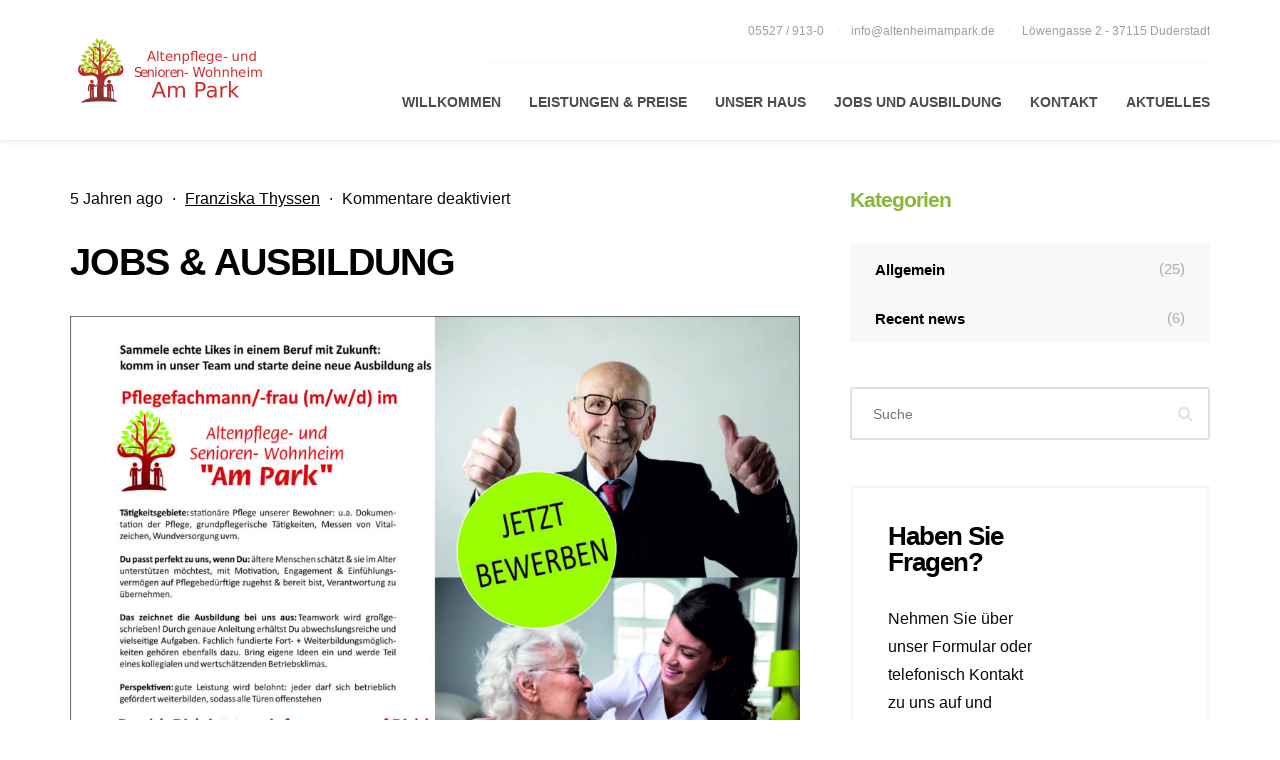

--- FILE ---
content_type: text/html; charset=UTF-8
request_url: https://altenheimampark.de/jobs-ausbildung/
body_size: 11496
content:
<!DOCTYPE html>
<html lang="de">
<head>

    <meta charset="UTF-8" />
    <meta name="viewport" content="width=device-width, initial-scale=1.0" />

    <title>JOBS &#038; AUSBILDUNG &#8211; Altenheim &quot;Am Park&quot;</title>
<meta name='robots' content='max-image-preview:large' />
	<style>img:is([sizes="auto" i], [sizes^="auto," i]) { contain-intrinsic-size: 3000px 1500px }</style>
	<link rel='dns-prefetch' href='//maps.google.com' />
<link rel='dns-prefetch' href='//fonts.bunny.net' />
<link rel="alternate" type="application/rss+xml" title="Altenheim &quot;Am Park&quot; &raquo; Feed" href="https://altenheimampark.de/feed/" />
<link rel="alternate" type="application/rss+xml" title="Altenheim &quot;Am Park&quot; &raquo; Kommentar-Feed" href="https://altenheimampark.de/comments/feed/" />
<script type="bfdb0d69192ce0e48eff99fb-text/javascript">
/* <![CDATA[ */
window._wpemojiSettings = {"baseUrl":"https:\/\/s.w.org\/images\/core\/emoji\/16.0.1\/72x72\/","ext":".png","svgUrl":"https:\/\/s.w.org\/images\/core\/emoji\/16.0.1\/svg\/","svgExt":".svg","source":{"concatemoji":"https:\/\/altenheimampark.de\/wp-includes\/js\/wp-emoji-release.min.js?ver=6.8.3"}};
/*! This file is auto-generated */
!function(s,n){var o,i,e;function c(e){try{var t={supportTests:e,timestamp:(new Date).valueOf()};sessionStorage.setItem(o,JSON.stringify(t))}catch(e){}}function p(e,t,n){e.clearRect(0,0,e.canvas.width,e.canvas.height),e.fillText(t,0,0);var t=new Uint32Array(e.getImageData(0,0,e.canvas.width,e.canvas.height).data),a=(e.clearRect(0,0,e.canvas.width,e.canvas.height),e.fillText(n,0,0),new Uint32Array(e.getImageData(0,0,e.canvas.width,e.canvas.height).data));return t.every(function(e,t){return e===a[t]})}function u(e,t){e.clearRect(0,0,e.canvas.width,e.canvas.height),e.fillText(t,0,0);for(var n=e.getImageData(16,16,1,1),a=0;a<n.data.length;a++)if(0!==n.data[a])return!1;return!0}function f(e,t,n,a){switch(t){case"flag":return n(e,"\ud83c\udff3\ufe0f\u200d\u26a7\ufe0f","\ud83c\udff3\ufe0f\u200b\u26a7\ufe0f")?!1:!n(e,"\ud83c\udde8\ud83c\uddf6","\ud83c\udde8\u200b\ud83c\uddf6")&&!n(e,"\ud83c\udff4\udb40\udc67\udb40\udc62\udb40\udc65\udb40\udc6e\udb40\udc67\udb40\udc7f","\ud83c\udff4\u200b\udb40\udc67\u200b\udb40\udc62\u200b\udb40\udc65\u200b\udb40\udc6e\u200b\udb40\udc67\u200b\udb40\udc7f");case"emoji":return!a(e,"\ud83e\udedf")}return!1}function g(e,t,n,a){var r="undefined"!=typeof WorkerGlobalScope&&self instanceof WorkerGlobalScope?new OffscreenCanvas(300,150):s.createElement("canvas"),o=r.getContext("2d",{willReadFrequently:!0}),i=(o.textBaseline="top",o.font="600 32px Arial",{});return e.forEach(function(e){i[e]=t(o,e,n,a)}),i}function t(e){var t=s.createElement("script");t.src=e,t.defer=!0,s.head.appendChild(t)}"undefined"!=typeof Promise&&(o="wpEmojiSettingsSupports",i=["flag","emoji"],n.supports={everything:!0,everythingExceptFlag:!0},e=new Promise(function(e){s.addEventListener("DOMContentLoaded",e,{once:!0})}),new Promise(function(t){var n=function(){try{var e=JSON.parse(sessionStorage.getItem(o));if("object"==typeof e&&"number"==typeof e.timestamp&&(new Date).valueOf()<e.timestamp+604800&&"object"==typeof e.supportTests)return e.supportTests}catch(e){}return null}();if(!n){if("undefined"!=typeof Worker&&"undefined"!=typeof OffscreenCanvas&&"undefined"!=typeof URL&&URL.createObjectURL&&"undefined"!=typeof Blob)try{var e="postMessage("+g.toString()+"("+[JSON.stringify(i),f.toString(),p.toString(),u.toString()].join(",")+"));",a=new Blob([e],{type:"text/javascript"}),r=new Worker(URL.createObjectURL(a),{name:"wpTestEmojiSupports"});return void(r.onmessage=function(e){c(n=e.data),r.terminate(),t(n)})}catch(e){}c(n=g(i,f,p,u))}t(n)}).then(function(e){for(var t in e)n.supports[t]=e[t],n.supports.everything=n.supports.everything&&n.supports[t],"flag"!==t&&(n.supports.everythingExceptFlag=n.supports.everythingExceptFlag&&n.supports[t]);n.supports.everythingExceptFlag=n.supports.everythingExceptFlag&&!n.supports.flag,n.DOMReady=!1,n.readyCallback=function(){n.DOMReady=!0}}).then(function(){return e}).then(function(){var e;n.supports.everything||(n.readyCallback(),(e=n.source||{}).concatemoji?t(e.concatemoji):e.wpemoji&&e.twemoji&&(t(e.twemoji),t(e.wpemoji)))}))}((window,document),window._wpemojiSettings);
/* ]]> */
</script>
<link rel='stylesheet' id='vc_openiconic-css' href='https://altenheimampark.de/wp-content/plugins/js_composer/assets/css/lib/vc-open-iconic/vc_openiconic.min.css?ver=5.2.1' type='text/css' media='all' />
<link rel='stylesheet' id='vc_typicons-css' href='https://altenheimampark.de/wp-content/plugins/js_composer/assets/css/lib/typicons/src/font/typicons.min.css?ver=5.2.1' type='text/css' media='all' />
<link rel='stylesheet' id='vc_entypo-css' href='https://altenheimampark.de/wp-content/plugins/js_composer/assets/css/lib/vc-entypo/vc_entypo.min.css?ver=5.2.1' type='text/css' media='all' />
<link rel='stylesheet' id='vc_linecons-css' href='https://altenheimampark.de/wp-content/plugins/js_composer/assets/css/lib/vc-linecons/vc_linecons_icons.min.css?ver=5.2.1' type='text/css' media='all' />
<link rel='stylesheet' id='vc_monosocial-css' href='https://altenheimampark.de/wp-content/plugins/js_composer/assets/css/lib/monosocialiconsfont/monosocialiconsfont.min.css?ver=5.2.1' type='text/css' media='all' />
<link rel='stylesheet' id='vc_material-css' href='https://altenheimampark.de/wp-content/plugins/js_composer/assets/css/lib/vc-material/vc_material.min.css?ver=5.2.1' type='text/css' media='all' />
<style id='wp-emoji-styles-inline-css' type='text/css'>

	img.wp-smiley, img.emoji {
		display: inline !important;
		border: none !important;
		box-shadow: none !important;
		height: 1em !important;
		width: 1em !important;
		margin: 0 0.07em !important;
		vertical-align: -0.1em !important;
		background: none !important;
		padding: 0 !important;
	}
</style>
<link rel='stylesheet' id='wp-block-library-css' href='https://altenheimampark.de/wp-includes/css/dist/block-library/style.min.css?ver=6.8.3' type='text/css' media='all' />
<style id='classic-theme-styles-inline-css' type='text/css'>
/*! This file is auto-generated */
.wp-block-button__link{color:#fff;background-color:#32373c;border-radius:9999px;box-shadow:none;text-decoration:none;padding:calc(.667em + 2px) calc(1.333em + 2px);font-size:1.125em}.wp-block-file__button{background:#32373c;color:#fff;text-decoration:none}
</style>
<style id='global-styles-inline-css' type='text/css'>
:root{--wp--preset--aspect-ratio--square: 1;--wp--preset--aspect-ratio--4-3: 4/3;--wp--preset--aspect-ratio--3-4: 3/4;--wp--preset--aspect-ratio--3-2: 3/2;--wp--preset--aspect-ratio--2-3: 2/3;--wp--preset--aspect-ratio--16-9: 16/9;--wp--preset--aspect-ratio--9-16: 9/16;--wp--preset--color--black: #000000;--wp--preset--color--cyan-bluish-gray: #abb8c3;--wp--preset--color--white: #ffffff;--wp--preset--color--pale-pink: #f78da7;--wp--preset--color--vivid-red: #cf2e2e;--wp--preset--color--luminous-vivid-orange: #ff6900;--wp--preset--color--luminous-vivid-amber: #fcb900;--wp--preset--color--light-green-cyan: #7bdcb5;--wp--preset--color--vivid-green-cyan: #00d084;--wp--preset--color--pale-cyan-blue: #8ed1fc;--wp--preset--color--vivid-cyan-blue: #0693e3;--wp--preset--color--vivid-purple: #9b51e0;--wp--preset--gradient--vivid-cyan-blue-to-vivid-purple: linear-gradient(135deg,rgba(6,147,227,1) 0%,rgb(155,81,224) 100%);--wp--preset--gradient--light-green-cyan-to-vivid-green-cyan: linear-gradient(135deg,rgb(122,220,180) 0%,rgb(0,208,130) 100%);--wp--preset--gradient--luminous-vivid-amber-to-luminous-vivid-orange: linear-gradient(135deg,rgba(252,185,0,1) 0%,rgba(255,105,0,1) 100%);--wp--preset--gradient--luminous-vivid-orange-to-vivid-red: linear-gradient(135deg,rgba(255,105,0,1) 0%,rgb(207,46,46) 100%);--wp--preset--gradient--very-light-gray-to-cyan-bluish-gray: linear-gradient(135deg,rgb(238,238,238) 0%,rgb(169,184,195) 100%);--wp--preset--gradient--cool-to-warm-spectrum: linear-gradient(135deg,rgb(74,234,220) 0%,rgb(151,120,209) 20%,rgb(207,42,186) 40%,rgb(238,44,130) 60%,rgb(251,105,98) 80%,rgb(254,248,76) 100%);--wp--preset--gradient--blush-light-purple: linear-gradient(135deg,rgb(255,206,236) 0%,rgb(152,150,240) 100%);--wp--preset--gradient--blush-bordeaux: linear-gradient(135deg,rgb(254,205,165) 0%,rgb(254,45,45) 50%,rgb(107,0,62) 100%);--wp--preset--gradient--luminous-dusk: linear-gradient(135deg,rgb(255,203,112) 0%,rgb(199,81,192) 50%,rgb(65,88,208) 100%);--wp--preset--gradient--pale-ocean: linear-gradient(135deg,rgb(255,245,203) 0%,rgb(182,227,212) 50%,rgb(51,167,181) 100%);--wp--preset--gradient--electric-grass: linear-gradient(135deg,rgb(202,248,128) 0%,rgb(113,206,126) 100%);--wp--preset--gradient--midnight: linear-gradient(135deg,rgb(2,3,129) 0%,rgb(40,116,252) 100%);--wp--preset--font-size--small: 13px;--wp--preset--font-size--medium: 20px;--wp--preset--font-size--large: 36px;--wp--preset--font-size--x-large: 42px;--wp--preset--spacing--20: 0.44rem;--wp--preset--spacing--30: 0.67rem;--wp--preset--spacing--40: 1rem;--wp--preset--spacing--50: 1.5rem;--wp--preset--spacing--60: 2.25rem;--wp--preset--spacing--70: 3.38rem;--wp--preset--spacing--80: 5.06rem;--wp--preset--shadow--natural: 6px 6px 9px rgba(0, 0, 0, 0.2);--wp--preset--shadow--deep: 12px 12px 50px rgba(0, 0, 0, 0.4);--wp--preset--shadow--sharp: 6px 6px 0px rgba(0, 0, 0, 0.2);--wp--preset--shadow--outlined: 6px 6px 0px -3px rgba(255, 255, 255, 1), 6px 6px rgba(0, 0, 0, 1);--wp--preset--shadow--crisp: 6px 6px 0px rgba(0, 0, 0, 1);}:where(.is-layout-flex){gap: 0.5em;}:where(.is-layout-grid){gap: 0.5em;}body .is-layout-flex{display: flex;}.is-layout-flex{flex-wrap: wrap;align-items: center;}.is-layout-flex > :is(*, div){margin: 0;}body .is-layout-grid{display: grid;}.is-layout-grid > :is(*, div){margin: 0;}:where(.wp-block-columns.is-layout-flex){gap: 2em;}:where(.wp-block-columns.is-layout-grid){gap: 2em;}:where(.wp-block-post-template.is-layout-flex){gap: 1.25em;}:where(.wp-block-post-template.is-layout-grid){gap: 1.25em;}.has-black-color{color: var(--wp--preset--color--black) !important;}.has-cyan-bluish-gray-color{color: var(--wp--preset--color--cyan-bluish-gray) !important;}.has-white-color{color: var(--wp--preset--color--white) !important;}.has-pale-pink-color{color: var(--wp--preset--color--pale-pink) !important;}.has-vivid-red-color{color: var(--wp--preset--color--vivid-red) !important;}.has-luminous-vivid-orange-color{color: var(--wp--preset--color--luminous-vivid-orange) !important;}.has-luminous-vivid-amber-color{color: var(--wp--preset--color--luminous-vivid-amber) !important;}.has-light-green-cyan-color{color: var(--wp--preset--color--light-green-cyan) !important;}.has-vivid-green-cyan-color{color: var(--wp--preset--color--vivid-green-cyan) !important;}.has-pale-cyan-blue-color{color: var(--wp--preset--color--pale-cyan-blue) !important;}.has-vivid-cyan-blue-color{color: var(--wp--preset--color--vivid-cyan-blue) !important;}.has-vivid-purple-color{color: var(--wp--preset--color--vivid-purple) !important;}.has-black-background-color{background-color: var(--wp--preset--color--black) !important;}.has-cyan-bluish-gray-background-color{background-color: var(--wp--preset--color--cyan-bluish-gray) !important;}.has-white-background-color{background-color: var(--wp--preset--color--white) !important;}.has-pale-pink-background-color{background-color: var(--wp--preset--color--pale-pink) !important;}.has-vivid-red-background-color{background-color: var(--wp--preset--color--vivid-red) !important;}.has-luminous-vivid-orange-background-color{background-color: var(--wp--preset--color--luminous-vivid-orange) !important;}.has-luminous-vivid-amber-background-color{background-color: var(--wp--preset--color--luminous-vivid-amber) !important;}.has-light-green-cyan-background-color{background-color: var(--wp--preset--color--light-green-cyan) !important;}.has-vivid-green-cyan-background-color{background-color: var(--wp--preset--color--vivid-green-cyan) !important;}.has-pale-cyan-blue-background-color{background-color: var(--wp--preset--color--pale-cyan-blue) !important;}.has-vivid-cyan-blue-background-color{background-color: var(--wp--preset--color--vivid-cyan-blue) !important;}.has-vivid-purple-background-color{background-color: var(--wp--preset--color--vivid-purple) !important;}.has-black-border-color{border-color: var(--wp--preset--color--black) !important;}.has-cyan-bluish-gray-border-color{border-color: var(--wp--preset--color--cyan-bluish-gray) !important;}.has-white-border-color{border-color: var(--wp--preset--color--white) !important;}.has-pale-pink-border-color{border-color: var(--wp--preset--color--pale-pink) !important;}.has-vivid-red-border-color{border-color: var(--wp--preset--color--vivid-red) !important;}.has-luminous-vivid-orange-border-color{border-color: var(--wp--preset--color--luminous-vivid-orange) !important;}.has-luminous-vivid-amber-border-color{border-color: var(--wp--preset--color--luminous-vivid-amber) !important;}.has-light-green-cyan-border-color{border-color: var(--wp--preset--color--light-green-cyan) !important;}.has-vivid-green-cyan-border-color{border-color: var(--wp--preset--color--vivid-green-cyan) !important;}.has-pale-cyan-blue-border-color{border-color: var(--wp--preset--color--pale-cyan-blue) !important;}.has-vivid-cyan-blue-border-color{border-color: var(--wp--preset--color--vivid-cyan-blue) !important;}.has-vivid-purple-border-color{border-color: var(--wp--preset--color--vivid-purple) !important;}.has-vivid-cyan-blue-to-vivid-purple-gradient-background{background: var(--wp--preset--gradient--vivid-cyan-blue-to-vivid-purple) !important;}.has-light-green-cyan-to-vivid-green-cyan-gradient-background{background: var(--wp--preset--gradient--light-green-cyan-to-vivid-green-cyan) !important;}.has-luminous-vivid-amber-to-luminous-vivid-orange-gradient-background{background: var(--wp--preset--gradient--luminous-vivid-amber-to-luminous-vivid-orange) !important;}.has-luminous-vivid-orange-to-vivid-red-gradient-background{background: var(--wp--preset--gradient--luminous-vivid-orange-to-vivid-red) !important;}.has-very-light-gray-to-cyan-bluish-gray-gradient-background{background: var(--wp--preset--gradient--very-light-gray-to-cyan-bluish-gray) !important;}.has-cool-to-warm-spectrum-gradient-background{background: var(--wp--preset--gradient--cool-to-warm-spectrum) !important;}.has-blush-light-purple-gradient-background{background: var(--wp--preset--gradient--blush-light-purple) !important;}.has-blush-bordeaux-gradient-background{background: var(--wp--preset--gradient--blush-bordeaux) !important;}.has-luminous-dusk-gradient-background{background: var(--wp--preset--gradient--luminous-dusk) !important;}.has-pale-ocean-gradient-background{background: var(--wp--preset--gradient--pale-ocean) !important;}.has-electric-grass-gradient-background{background: var(--wp--preset--gradient--electric-grass) !important;}.has-midnight-gradient-background{background: var(--wp--preset--gradient--midnight) !important;}.has-small-font-size{font-size: var(--wp--preset--font-size--small) !important;}.has-medium-font-size{font-size: var(--wp--preset--font-size--medium) !important;}.has-large-font-size{font-size: var(--wp--preset--font-size--large) !important;}.has-x-large-font-size{font-size: var(--wp--preset--font-size--x-large) !important;}
:where(.wp-block-post-template.is-layout-flex){gap: 1.25em;}:where(.wp-block-post-template.is-layout-grid){gap: 1.25em;}
:where(.wp-block-columns.is-layout-flex){gap: 2em;}:where(.wp-block-columns.is-layout-grid){gap: 2em;}
:root :where(.wp-block-pullquote){font-size: 1.5em;line-height: 1.6;}
</style>
<link rel='stylesheet' id='contact-form-7-css' href='https://altenheimampark.de/wp-content/plugins/contact-form-7/includes/css/styles.css?ver=6.1.4' type='text/css' media='all' />
<link rel='stylesheet' id='martanian-oak-house-fonts-css' href='//fonts.bunny.net/css?family=Lato%3A300%2C300i%2C400%2C400i%2C700%2C700i%2C900%2C900i%7CPoppins%3A300%2C400%2C500%2C600%2C700%26subset%3Dlatin%2Clatin-ext%2Ccyrillic' type='text/css' media='all' />
<link rel='stylesheet' id='font-awesome-css' href='https://altenheimampark.de/wp-content/plugins/js_composer/assets/lib/bower/font-awesome/css/font-awesome.min.css?ver=5.2.1' type='text/css' media='all' />
<link rel='stylesheet' id='css-animations-css' href='https://altenheimampark.de/wp-content/themes/martanian-oak-house/_assets/_libs/animate.min.css' type='text/css' media='all' />
<link rel='stylesheet' id='bootstrap-css' href='https://altenheimampark.de/wp-content/themes/martanian-oak-house/_assets/_libs/bootstrap/css/bootstrap.min.css' type='text/css' media='all' />
<link rel='stylesheet' id='magnific-popup-css' href='https://altenheimampark.de/wp-content/themes/martanian-oak-house/_assets/_libs/magnific-popup/magnific-popup.css' type='text/css' media='all' />
<link rel='stylesheet' id='martanian-oak-house-stylesheet-css' href='https://altenheimampark.de/wp-content/themes/martanian-oak-house/style.css' type='text/css' media='all' />
<style id='martanian-oak-house-stylesheet-inline-css' type='text/css'>
h1, h2, h3#reply-title.comment-reply-title, h3.title, .vc_col-sm-12 > .vc_column-inner > .wpb_wrapper > .wpb_text_column > .wpb_wrapper > h3, section.faq-short h3, a:hover, p a:hover, blockquote:before, .content-element h2 a, .content-element h3.title a, .content-element span.post-details a:hover, form .checkbox-box .checkbox i.fa-check, section.references:after, section.faq span.faq-group-title span, section.round-progress-bar .round-progress-bar-element .value, article.blog-post .author-box .author-box-content h3, article.blog-post .author-box .author-box-content ul.social-media a:hover i, section.similar-posts h3, section.comments h3, section.comments h3 a, section.comments .comments-list .comment .comment-author-name .reply:hover i, section.sidebar .widget h4, .wpb_widgetised_column .widget h4, section.sidebar .widget ul:not(.posts-list):not(#recentcomments) li a:hover, .wpb_widgetised_column .widget ul:not(.posts-list):not(#recentcomments) li a:hover, section.sidebar .widget ul#recentcomments li a:hover, .wpb_widgetised_column .widget ul#recentcomments li a:hover, section.doctor-details h3 a, section.video .video-before-content .video-play-button:after { color:#88b83a; } section.sidebar-menu ul li a { color:#88b83a !important; } a, h3, h4, h4 a, h5, h6, h1 a:hover, h2 a:hover, h3 a:hover, h4 a:hover, h5 a:hover, h6 a:hover, p.important, p a, .content-element h1 a, form p.checkbox-field span.checkbox-label, form .wpcf7-form-control-wrap[class*="quiz"] label, form .wpcf7-quiz-label, section.round-progress-bar p, section.pricing-table .pricing-table-variants li:not(.space), section.pricing-table .pricing-table-list li .pricing-table-element-title, article.blog-post .tags-and-categories p span.title, article.blog-post .author-box .author-box-content strong, #respond.comment-respond #cancel-comment-reply-link, section.sidebar .widget ul:not(.posts-list):not(#recentcomments) li a, .wpb_widgetised_column .widget ul:not(.posts-list):not(#recentcomments) li a, section.sidebar .widget ul#recentcomments li, .wpb_widgetised_column .widget ul#recentcomments li, section.sidebar .widget ul.posts-list .title, .wpb_widgetised_column .widget ul.posts-list .title, section.doctor-details h2, section.doctor-details blockquote p, section.timeline h2, section.comments .comments-list .comment .comment-author-name, a.document .title, section.contact-details-box span.value, .select-field:hover:after { color:#000; } p, ul li, ol li, .content-element span.post-details a, blockquote p, .select-field select, a.document .file, section.contact-details-box span.title, .content-element span.post-details i, section.comments .comments-list .comment .comment-pub-date { color:#0a0a0a; } .line, article.blog-post .single-news-page-switcher a:hover .single-news-page, section.comments .comments-pagination a:hover, section.comments .comments-list .comment.bypostauthor .comment-author-name .author { background:#88b83a; } section.sidebar .widget ul:not(.posts-list):not(#recentcomments) li a span.content, .wpb_widgetised_column .widget ul:not(.posts-list):not(#recentcomments) li a span.content, article.blog-post .author-box .author-box-content ul.social-media i { color:#adadad; } a.document i { color:#d1d0d0; } .images .image .blog-post-date .day, .images .image .blog-post-date .rest, section.presentation .with-date > .with-date-date .day, section.presentation .with-date > .with-date-date .rest { color:#bebebe; } article.blog-post .tags-and-categories p .element, section.sidebar .widget .tagcloud a, .wpb_widgetised_column .widget .tagcloud a { border:2px solid #f8f8f8; color:#0a0a0a; } #loader { background:#fff; } #loader .loader-spinner { background:#88b83a; } section.timeline .timeline-line, section.timeline .timeline-line:before, section.timeline .timeline-line:after, section.timeline .timeline-element:before { background:#dbeaf1; } section.timeline .timeline-element:after { border:4px solid #dbeaf1; } section.contact-form .contact-form-background { background:#e3e6ed; } section.faq-short { background-color:#eaeef1; } section.faq-short .col-md-8.col-md-offset-4:before { background-image:-webkit-gradient( linear, left bottom, right bottom, color-stop( 0, rgba( 255, 255, 255, 0 ) ), color-stop( 0.65, #eaeef1 ) ); background-image:-o-linear-gradient( right, rgba( 255, 255, 255, 0 ) 0%, #eaeef1 65% ); background-image:-moz-linear-gradient( right, rgba( 255, 255, 255, 0 ) 0%, #eaeef1 65% ); background-image:-webkit-linear-gradient( left, rgba( 255, 255, 255, 0 ) 0%, #eaeef1 65% ); background-image:-ms-linear-gradient( right, rgba( 255, 255, 255, 0 ) 0%, #eaeef1 65% ); background-image:linear-gradient( to right, rgba( 255, 255, 255, 0 ) 0%, #eaeef1 65% ); } section.contact-details-box { border:4px solid #88b83a; } section.contact-details-box .contact-details-box-title { color:#88b83a; } .vc_row.martanian-row-border-top .row-border-top:before, section.contact-cta, section.gray-section-with-icon, section.faq span.faq-group-title:after, article.blog-post .single-news-page-switcher a .single-news-page, section.comments .comments-pagination a, section.sidebar .widget ul:not(.posts-list):not(#recentcomments), .wpb_widgetised_column .widget ul:not(.posts-list):not(#recentcomments), section.sidebar .widget ul:not(.posts-list):not(#recentcomments) li a, .wpb_widgetised_column .widget ul:not(.posts-list):not(#recentcomments) li a, section.sidebar .widget ul#recentcomments, .wpb_widgetised_column .widget ul#recentcomments, section.sidebar .widget ul#recentcomments li, .wpb_widgetised_column .widget ul#recentcomments li, article.blog-post .author-box, a.document { background:#f8f8f8; } @media (max-width:430px) { section.contact-cta .button:not(.button-color):not(.button-fill) { background:#f8f8f8; } } section.sidebar .widget ul:not(.posts-list):not(#recentcomments) li a:hover, .wpb_widgetised_column .widget ul:not(.posts-list):not(#recentcomments) li a:hover, section.sidebar .widget ul:not(.posts-list):not(#recentcomments) li a:after, .wpb_widgetised_column .widget ul:not(.posts-list):not(#recentcomments) li a:after, section.sidebar .widget ul#recentcomments li:after, .wpb_widgetised_column .widget ul#recentcomments li:after, section.sidebar .widget ul#recentcomments li:hover, .wpb_widgetised_column .widget ul#recentcomments li:hover, a.document:hover { background:#f2f2f2; } section.call-to-action-widget, section.sidebar .widget.call-to-action-widget, .wpb_widgetised_column .widget.call-to-action-widget { border:3px solid #f8f8f8; } section.comments .comments-list .comment .sub-comments li.comment .comment-wrapper { border-left:3px solid #f8f8f8; } @media (max-width:991px) { section.sidebar, .wpb_widgetised_column { border-top:2px solid #f8f8f8; } } section.sidebar-menu ul li a:after, section.sidebar-menu ul li:hover a, section.sidebar-menu ul li.current-menu-item a { background:#f8f8f8 !important; } .image-caption .image-caption-icon { background:rgba( 19, 42, 60, 0.82 ); color:#fff; } section.comments .comments-list .comment .comment-author-name .reply i { color:#d5d5d5; } section.gallery { background:#fafafa; } header.header-bar { background:#fff; } header.header-bar .header-bar-top { border-bottom:1px solid #f8f8f8; } header.header-bar .header-bar-top .header-bar-top-element, header.header-bar .header-bar-top .header-bar-top-element a, header.header-bar .header-bar-top .header-bar-top-element.languages-switcher .current-language { color:#a09f9f; } header.header-bar .header-bar-top .header-bar-top-element:not(.languages-switcher):after { color:rgba( 160, 159, 159, 0.65 ); } header.header-bar .header-bar-top .header-bar-top-element a:hover, header.header-bar .header-bar-top .header-bar-top-element.languages-switcher:hover .current-language, header.header-bar .header-bar-bottom nav.top-menu > ul li.current-menu-item a, header.header-bar .header-bar-bottom nav.top-menu > ul li.current-menu-parent a, header.header-bar .header-bar-bottom nav.top-menu > ul li.current-menu-ancestor a, header.header-bar .header-bar-bottom nav.top-menu > ul li:hover a, header.header-bar .responsive-menu-button i { color:#88b83a; } header.header-bar .responsive-menu-button:hover i { color:#000; } header.header-bar .header-bar-top .header-bar-top-element.languages-switcher .languages-switcher-list li, header.header-bar .header-bar-bottom nav.top-menu > ul .children li { border-bottom:1px solid #e85922; background:#e1490f; } header.header-bar .header-bar-top .header-bar-top-element.languages-switcher .languages-switcher-list li a, header.header-bar .header-bar-bottom nav.top-menu > ul .children li a { color:rgba( 255, 255, 255, 0.8 ); } header.header-bar .header-bar-top .header-bar-top-element.languages-switcher .languages-switcher-list li a:hover, header.header-bar .header-bar-bottom nav.top-menu > ul .children li:hover > a, header.header-bar .header-bar-bottom nav.top-menu > ul .children li.current-menu-item a { color:#fff; } header.header-bar .header-bar-bottom nav.top-menu > ul li a { color:#4d4d4d; } .responsive-menu-content { background:#132a3c; } .responsive-menu-content ul.menu li, .responsive-menu-content ul.menu li:last-child, .responsive-menu-content .header-bar-top-element { border-bottom:1px solid #1c3142; } .responsive-menu-content ul.menu li ul.children li:first-child { border-top:1px solid #1c3142; } .responsive-menu-content ul.menu li a, .responsive-menu-content .header-bar-top-element, .responsive-menu-content .header-bar-top-element a { color:#d3d1e8; } .responsive-menu-content ul.menu li a:hover, .responsive-menu-content ul.menu li.current-menu-item > a, .responsive-menu-content .header-bar-top-element a:hover { color:#fff; } section.heading-slider .heading-slider-single-slide:not(.without-overlay):before { background:rgba( 42, 42, 42, 0.2 ); } section.heading-slider .heading-slider-single-slide .heading-slider-single-slide-content { background:rgba( 19, 42, 60, 0.92 ); } section.heading-slider .heading-slider-single-slide .heading-slider-single-slide-content h1, section.heading-slider .heading-slider-single-slide .heading-slider-single-slide-content h2.like-h1 { color:#fff; } section.heading-slider .heading-slider-single-slide .heading-slider-single-slide-content p { color:#87939c; } @media (max-width:767px) { section.heading-slider .heading-slider-single-slide .heading-slider-single-slide-content, section.heading-slider .heading-slider-background-overlay { background:#132a3c; } } section.video:before { background:rgba( 42, 42, 42, 0.5 ); } section.video .video-before-content .video-play-button:hover:after { color:#f34909; } section.video .video-before-content h3 { color:#fff; } section.video .video-before-content p { color:#e2e2e2; } section.doctor-details { background-image:-webkit-gradient( linear, right top, right top, color-stop( 0, #deecf2 ), color-stop( 1, #e7f2f7 ) ); background-image:-o-linear-gradient( right top, #deecf2 0%, #e7f2f7 100% ); background-image:-moz-linear-gradient( right top, #deecf2 0%, #e7f2f7 100% ); background-image:-webkit-linear-gradient( right top, #deecf2 0%, #e7f2f7 100% ); background-image:-ms-linear-gradient( right top, #deecf2 0%, #e7f2f7 100% ); background-image:linear-gradient( to right top, #deecf2 0%, #e7f2f7 100% ); } section.doctor-details blockquote { border-top:1px solid #d7dee1; } form input[type="text"], form input[type="email"], form input[type="password"], form input[type="url"], form input[type="tel"], form input[type="number"], form input[type="date"], form textarea, .select-field { border:2px solid #dedee4; } form input[type="text"]:hover, form input[type="email"]:hover, form input[type="password"]:hover, form input[type="url"]:hover, form input[type="tel"]:hover, form input[type="number"]:hover, form input[type="date"]:hover, form textarea:hover, .select-field:hover { border-color:#d0d0d8; } form input[type="text"]:focus, form input[type="email"]:focus, form input[type="password"]:focus, form input[type="url"]:focus, form input[type="tel"]:focus, form input[type="number"]:focus, form input[type="date"]:focus, form textarea:focus { border-color:#88b83a; } form .search-field button[type="submit"] i { color:#dedee4; } form .checkbox-box .checkbox, form .radio-box .radio { border:2px solid #dedee4; } form input[type="range"]::-webkit-slider-runnable-track, form input[type="range"]::-webkit-slider-thumb { border:2px solid #dedee4; } form input[type="range"]::-moz-range-track, form input[type="range"]::-ms-fill-lower, form input[type="range"]::-ms-fill-upper { border:1px solid #dedee4; } form .radio-box .radio .radio-checked { background:#88b83a; } .button, form input[type="submit"] { border:2px solid #e5e5e5; color:#000; } form input[type="submit"]:hover { background:#88b83a; border-color:#88b83a; } .button:hover, form input[type="submit"]:hover { color:#fff; } .button i { color:#ccc; } .button:hover i, .button.button-color i { color:rgba( 255, 255, 255, 0.5 ); } .button:after { background:#88b83a; border-color:#88b83a; } .button.button-transparent-on-dark { color:#fff; } .button.button-fill { border-color:#f8f8f8; background:#f8f8f8; } .button.button-color:after, form input[type="submit"]:hover { background:#d6460f; border-color:#d6460f; } article.blog-post .tags-and-categories p .element:hover, section.sidebar .widget .tagcloud a:hover, .wpb_widgetised_column .widget .tagcloud a:hover, .button.button-color, form input[type="submit"] { background:#88b83a; border-color:#88b83a; color:#fff; }
</style>
<script type="bfdb0d69192ce0e48eff99fb-text/javascript" src="https://altenheimampark.de/wp-includes/js/jquery/jquery.min.js?ver=3.7.1" id="jquery-core-js"></script>
<script type="bfdb0d69192ce0e48eff99fb-text/javascript" src="https://altenheimampark.de/wp-includes/js/jquery/jquery-migrate.min.js?ver=3.4.1" id="jquery-migrate-js"></script>
<link rel="https://api.w.org/" href="https://altenheimampark.de/wp-json/" /><link rel="alternate" title="JSON" type="application/json" href="https://altenheimampark.de/wp-json/wp/v2/posts/461" /><link rel="EditURI" type="application/rsd+xml" title="RSD" href="https://altenheimampark.de/xmlrpc.php?rsd" />
<link rel="canonical" href="https://altenheimampark.de/jobs-ausbildung/" />
<link rel='shortlink' href='https://altenheimampark.de/?p=461' />
<link rel="alternate" title="oEmbed (JSON)" type="application/json+oembed" href="https://altenheimampark.de/wp-json/oembed/1.0/embed?url=https%3A%2F%2Faltenheimampark.de%2Fjobs-ausbildung%2F" />
<link rel="alternate" title="oEmbed (XML)" type="text/xml+oembed" href="https://altenheimampark.de/wp-json/oembed/1.0/embed?url=https%3A%2F%2Faltenheimampark.de%2Fjobs-ausbildung%2F&#038;format=xml" />
<!-- start Simple Custom CSS and JS -->
<!-- end Simple Custom CSS and JS -->
<meta name="generator" content="Powered by Visual Composer - drag and drop page builder for WordPress."/>
<!--[if lte IE 9]><link rel="stylesheet" type="text/css" href="https://altenheimampark.de/wp-content/plugins/js_composer/assets/css/vc_lte_ie9.min.css" media="screen"><![endif]--><link rel="icon" href="https://altenheimampark.de/wp-content/uploads/2019/02/cropped-xAltenheim-am-Park-1.png.pagespeed.ic_.P5LXN90xhr-32x32.png" sizes="32x32" />
<link rel="icon" href="https://altenheimampark.de/wp-content/uploads/2019/02/cropped-xAltenheim-am-Park-1.png.pagespeed.ic_.P5LXN90xhr-192x192.png" sizes="192x192" />
<link rel="apple-touch-icon" href="https://altenheimampark.de/wp-content/uploads/2019/02/cropped-xAltenheim-am-Park-1.png.pagespeed.ic_.P5LXN90xhr-180x180.png" />
<meta name="msapplication-TileImage" content="https://altenheimampark.de/wp-content/uploads/2019/02/cropped-xAltenheim-am-Park-1.png.pagespeed.ic_.P5LXN90xhr-270x270.png" />
		<style type="text/css" id="wp-custom-css">
			* {
	font-family: "Arial" !important;
}

.fa {
	font-family: FontAwesome !important;
}
.header-bar img {
	max-width:200px;
}

#cookie-law-info-again {
	display:none !important;
}

.text-bound-left .wpb_content_element {
	margin-left:0px !important;
}

.bound-right .wpb_content_element {
	margin-left:30px !important;
}

.bound-right .button {
	margin-left:30px !important;
}

.banner-kontakt .heading-slider {
	max-height:450px !important;
}

.contact-form-background-image {
background-size: contain !important;
background-repeat: no-repeat;
	}

.page-id-9 .heading-slider-single-slide-content {
	display:none !important;
}

.page-id-11 .heading-slider-single-slide-content {
	display:none !important;
}

section.heading-slider .heading-slider-single-slide .heading-slider-single-slide-content h2.like-h1 {
	font-size:35px!important;
}

@media (max-width: 767px) {

    section.heading-slider,
    section.heading-slider .heading-slider-middle-helper {
        height: 120px;
    }

}		</style>
		<noscript><style type="text/css"> .wpb_animate_when_almost_visible { opacity: 1; }</style></noscript>
</head>
<body class="wp-singular post-template-default single single-post postid-461 single-format-standard wp-theme-martanian-oak-house wpb-js-composer js-comp-ver-5.2.1 vc_responsive">

    <div id="loader">

        <div class="loader-spinner">
        </div>

    </div>

    <div id="fb-root">
    </div>

    <header class="header-bar">

        <div class="container">

            <div class="row">

                <div class="col-md-3 header-bar-logo">

                    <div class="logo-middle-helper">
                    </div>

                            <a href="https://altenheimampark.de">

                                <img src="https://altenheimampark.de/wp-content/uploads/2019/02/logo-1.png" alt="Altenheim &quot;Am Park&quot;" />
                    
        </a>
        
                </div>

                <div class="col-md-9">

                    <div class="header-bar-top">

                                        <div class="header-bar-top-element" data-element-type="phone-number">

                                                <a href="tel:055279130" target="_blank">
                            05527 / 913-0                            </a>
                            
                </div>
                                <div class="header-bar-top-element" data-element-type="email-address">

                                                <a href="/cdn-cgi/l/email-protection#5930373f361938352d3c37313c3034383429382b32773d3c" target="_blank">
                            <span class="__cf_email__" data-cfemail="fd94939b92bd9c91899893959894909c908d9c8f96d39998">[email&#160;protected]</span>                            </a>
                            
                </div>
                                <div class="header-bar-top-element" data-element-type="location">

                    Löwengasse 2 - 37115 Duderstadt
                </div>
                
                    </div>

                    <div class="header-bar-bottom">

                        <nav class="top-menu">

                            <ul><li id="menu-item-89" class="menu-item menu-item-type-post_type menu-item-object-page menu-item-home menu-item-89"><a href="https://altenheimampark.de/">Willkommen</a></li>
<li id="menu-item-88" class="menu-item menu-item-type-post_type menu-item-object-page menu-item-88"><a href="https://altenheimampark.de/leistungen/">Leistungen &#038; Preise</a></li>
<li id="menu-item-94" class="menu-item menu-item-type-post_type menu-item-object-page menu-item-94"><a href="https://altenheimampark.de/unser-haus/">Unser Haus</a></li>
<li id="menu-item-717" class="menu-item menu-item-type-post_type menu-item-object-page menu-item-717"><a href="https://altenheimampark.de/karriere/">Jobs und Ausbildung</a></li>
<li id="menu-item-93" class="menu-item menu-item-type-post_type menu-item-object-page menu-item-93"><a href="https://altenheimampark.de/kontakt/">Kontakt</a></li>
<li id="menu-item-92" class="menu-item menu-item-type-post_type menu-item-object-page current_page_parent menu-item-92"><a href="https://altenheimampark.de/aktuellesjobs/">Aktuelles</a></li>
</ul>
                        </nav>

                    </div>

                    <div class="responsive-menu-button">

                        <i class="fa fa-bars"></i>

                    </div>

                </div>

            </div>

        </div>

    </header>

    <div class="big-wrapper">

        <div class="wrapper">        <div class="container">

            <div class="row row-padding-top">

                <div class="col-md-8">

                    <article id="post-461" class="blog-post content-element post-461 post type-post status-publish format-standard hentry category-allgemein tag-ausbildung tag-job tag-pflege">

                        
                        <p class="post-details post-details-top-space">

                            5 Jahren ago
                            <span class="divider">&middot;</span>

                            <a href="https://altenheimampark.de/author/thyssen/" title="Beiträge von Franziska Thyssen" rel="author">Franziska Thyssen</a>                            <span class="divider">&middot;</span>

                            <span>Kommentare deaktiviert<span class="screen-reader-text"> für JOBS &#038; AUSBILDUNG</span></span>
                        </p>

                        <h1><a href="https://altenheimampark.de/jobs-ausbildung/">JOBS &#038; AUSBILDUNG</a></h1>

                        
<figure class="wp-block-image size-large"><img fetchpriority="high" decoding="async" width="1024" height="724" src="https://altenheimampark.de/wp-content/uploads/2021/04/20201203_BockaufJob-Azubi-Anzeige_2020_FT-1024x724.jpg" alt="" class="wp-image-462" srcset="https://altenheimampark.de/wp-content/uploads/2021/04/20201203_BockaufJob-Azubi-Anzeige_2020_FT-1024x724.jpg 1024w, https://altenheimampark.de/wp-content/uploads/2021/04/20201203_BockaufJob-Azubi-Anzeige_2020_FT-300x212.jpg 300w, https://altenheimampark.de/wp-content/uploads/2021/04/20201203_BockaufJob-Azubi-Anzeige_2020_FT-768x543.jpg 768w, https://altenheimampark.de/wp-content/uploads/2021/04/20201203_BockaufJob-Azubi-Anzeige_2020_FT-1536x1086.jpg 1536w, https://altenheimampark.de/wp-content/uploads/2021/04/20201203_BockaufJob-Azubi-Anzeige_2020_FT-2048x1449.jpg 2048w, https://altenheimampark.de/wp-content/uploads/2021/04/20201203_BockaufJob-Azubi-Anzeige_2020_FT-scaled.jpg 1527w" sizes="(max-width: 1024px) 100vw, 1024px" /></figure>

                                                <div class="tags-and-categories">

                                                                <p>

                                        <span class="title">Tags:</span>
                                                    <a href="https://altenheimampark.de/tag/ausbildung/" class="element">Ausbildung</a>
                        <a href="https://altenheimampark.de/tag/job/" class="element">Job</a>
                        <a href="https://altenheimampark.de/tag/pflege/" class="element">Pflege</a>
            
                                    </p>
                                    
                            <p>

                                <span class="title">Categories:</span>
                                            <a href="https://altenheimampark.de/category/allgemein/" class="element">Allgemein</a>
            
                            </p>

                        </div>

                        
                    </article>

                                    <section class="similar-posts">

                    <h3>Similar posts</h3>
                    <div class="posts">

                                                        <div class="left">

                                    <a href="https://altenheimampark.de/weihnachtliche-gruesse-2/">

                                        
                                        <h4>Weihnachtliche Grüße</h4>

                                    </a>

                                </div>
                                
                    </div>

                </section>
                
                </div>

                <div class="col-md-4">

                    <section class="sidebar">

    <div class="widget"><h4>Kategorien</h4>
			<ul>
					<li class="cat-item cat-item-1"><a href="https://altenheimampark.de/category/allgemein/">Allgemein</a> (25)
</li>
	<li class="cat-item cat-item-2"><a href="https://altenheimampark.de/category/recent-news/">Recent news</a> (6)
</li>
			</ul>

			</div><div class="widget"><form role="search" method="get" id="searchform" action="https://altenheimampark.de/">

                       <span class="search-field">

                           <input type="text" placeholder="Suche" value="" name="s" id="search-form" />
                           <button type="submit"><i class="fa fa-search"></i></button>

                       </span>

                   </form></div><div class="widget">             <div class="widget call-to-action-widget" data-call-to-action-widget-id="1">

                 <div class="call-to-action-widget-styles">@media (max-width: 430px) { .widget.call-to-action-widget[data-call-to-action-widget-id="1"] { background-position: center 260px;
background-size: auto 350px; }} @media (min-width: 431px) and (max-width: 767px) { .widget.call-to-action-widget[data-call-to-action-widget-id="1"] { background-position: 109% 10%;
background-size: 200px auto; }} @media (min-width: 768px) and (max-width: 991px) { .widget.call-to-action-widget[data-call-to-action-widget-id="1"] { background-position: 108% 11%;
background-size: auto 180%; }} @media (min-width: 992px) and (max-width: 1199px) { .widget.call-to-action-widget[data-call-to-action-widget-id="1"] { background-position: 205% bottom;
background-size: auto 100%; }} @media (min-width: 1200px) { .widget.call-to-action-widget[data-call-to-action-widget-id="1"] { background-position: 125% bottom;
background-size: auto 100%; }}</div>

                                          <h3>Haben Sie Fragen?</h3>
                         <p>Nehmen Sie über unser Formular oder telefonisch Kontakt zu uns auf und lassen Sie sich individuell von uns Beraten.</p>
                         <p>

                             <a href="/kontakt" class="button button-fill" target="_self">

                                 <span>

                                     Kontaktformular
                                 </span>

                             </a>

                         </p>
                         
             </div>
             </div><div class="widget">             <div class="widget">

                                          <h4>Populäre Beiträge</h4>
                                                  <p>Not found any posts</p>
                         
             </div>
             </div><div class="widget"><h4>Popular tags</h4><div class="tagcloud"><a href="https://altenheimampark.de/tag/ausbildung/" class="tag-cloud-link tag-link-17 tag-link-position-1" style="font-size: 22pt;" aria-label="Ausbildung (2 Einträge)">Ausbildung</a>
<a href="https://altenheimampark.de/tag/job/" class="tag-cloud-link tag-link-16 tag-link-position-2" style="font-size: 8pt;" aria-label="Job (1 Eintrag)">Job</a>
<a href="https://altenheimampark.de/tag/pflege/" class="tag-cloud-link tag-link-14 tag-link-position-3" style="font-size: 22pt;" aria-label="Pflege (2 Einträge)">Pflege</a>
<a href="https://altenheimampark.de/tag/weihnachten/" class="tag-cloud-link tag-link-19 tag-link-position-4" style="font-size: 8pt;" aria-label="Weihnachten (1 Eintrag)">Weihnachten</a></div>
</div>
</section>
                </div>

            </div>

        </div>
                    <div class="container">

                <div class="row">

                    <div class="col-md-12">

                        <footer>

                            <div class="container">

                                <div class="row">

                                    <div class="col-md-9 vertical-align-middle">

                                        <nav>

                                            <div class="menu"><ul class="menu"><li id="menu-item-123" class="menu-item menu-item-type-post_type menu-item-object-page menu-item-123"><a href="https://altenheimampark.de/impressum/">Impressum</a></li>
<li id="menu-item-124" class="menu-item menu-item-type-post_type menu-item-object-page menu-item-124"><a href="https://altenheimampark.de/datenschutz/">Datenschutzerklärung</a></li>
</ul></div>
                                        </nav>

                                    </div>

                                    <div class="col-md-3 vertical-align-middle">

                                        <div class="row ">
<div class="col-sm-4 col-4"><a href="http://www.tagespflege-am-see.de/" target="_blank" rel="noopener"><img class="alignnone size-medium wp-image-261" style="padding-top: 20px" src="/wp-content/uploads/2019/02/xtagespflege_am_see_logo.png.pagespeed.ic_.JSJ0BlOK3Q.png" alt="" /></a></div>
<div class="col-sm-4 col-4"> <a href="http://www.hauselisabeth.info/" target="_blank" rel="noopener"><img class="alignnone size-full wp-image-260" style="padding-top: 13px;padding-left: 5px" src="/wp-content/uploads/2019/02/xHaus-Elisabeth.png.pagespeed.ic_.hOwNy1QMeN.png" alt="" /> </a></div>
<div class="col-sm-4 col-4"><a href="http://www.vdab.de/" target="_blank" rel="noopener"><img class="alignnone size-full wp-image-259" style="padding-top: 13px;padding-left: 5px" src="/wp-content/uploads/2019/02/xlogo_vdab.png.pagespeed.ic_.3jBHKuyFqR.png" alt="" /></a></div>
</div>
<p>2024© <a href="/">Altenheim "Am Park"</a></p>

                                    </div>

                                </div>

                            </div>

                        </footer>

                    </div>

                </div>

            </div>

        </div>

    </div>

    <script data-cfasync="false" src="/cdn-cgi/scripts/5c5dd728/cloudflare-static/email-decode.min.js"></script><script type="speculationrules">
{"prefetch":[{"source":"document","where":{"and":[{"href_matches":"\/*"},{"not":{"href_matches":["\/wp-*.php","\/wp-admin\/*","\/wp-content\/uploads\/*","\/wp-content\/*","\/wp-content\/plugins\/*","\/wp-content\/themes\/martanian-oak-house\/*","\/*\\?(.+)"]}},{"not":{"selector_matches":"a[rel~=\"nofollow\"]"}},{"not":{"selector_matches":".no-prefetch, .no-prefetch a"}}]},"eagerness":"conservative"}]}
</script>
<!-- 8a410c27903d4821c43378b9efbefb12 --><!-- 9fdeb0eb2211547b70cc4a118cbc2315 --><script type="bfdb0d69192ce0e48eff99fb-text/javascript" src="https://altenheimampark.de/wp-includes/js/dist/hooks.min.js?ver=4d63a3d491d11ffd8ac6" id="wp-hooks-js"></script>
<script type="bfdb0d69192ce0e48eff99fb-text/javascript" src="https://altenheimampark.de/wp-includes/js/dist/i18n.min.js?ver=5e580eb46a90c2b997e6" id="wp-i18n-js"></script>
<script type="bfdb0d69192ce0e48eff99fb-text/javascript" id="wp-i18n-js-after">
/* <![CDATA[ */
wp.i18n.setLocaleData( { 'text direction\u0004ltr': [ 'ltr' ] } );
/* ]]> */
</script>
<script type="bfdb0d69192ce0e48eff99fb-text/javascript" src="https://altenheimampark.de/wp-content/plugins/contact-form-7/includes/swv/js/index.js?ver=6.1.4" id="swv-js"></script>
<script type="bfdb0d69192ce0e48eff99fb-text/javascript" id="contact-form-7-js-translations">
/* <![CDATA[ */
( function( domain, translations ) {
	var localeData = translations.locale_data[ domain ] || translations.locale_data.messages;
	localeData[""].domain = domain;
	wp.i18n.setLocaleData( localeData, domain );
} )( "contact-form-7", {"translation-revision-date":"2025-10-26 03:25:04+0000","generator":"GlotPress\/4.0.3","domain":"messages","locale_data":{"messages":{"":{"domain":"messages","plural-forms":"nplurals=2; plural=n != 1;","lang":"de"},"This contact form is placed in the wrong place.":["Dieses Kontaktformular wurde an der falschen Stelle platziert."],"Error:":["Fehler:"]}},"comment":{"reference":"includes\/js\/index.js"}} );
/* ]]> */
</script>
<script type="bfdb0d69192ce0e48eff99fb-text/javascript" id="contact-form-7-js-before">
/* <![CDATA[ */
var wpcf7 = {
    "api": {
        "root": "https:\/\/altenheimampark.de\/wp-json\/",
        "namespace": "contact-form-7\/v1"
    }
};
/* ]]> */
</script>
<script type="bfdb0d69192ce0e48eff99fb-text/javascript" src="https://altenheimampark.de/wp-content/plugins/contact-form-7/includes/js/index.js?ver=6.1.4" id="contact-form-7-js"></script>
<script type="bfdb0d69192ce0e48eff99fb-text/javascript" src="https://maps.google.com/maps/api/js?key=AIzaSyBNryJE70lwNrpdCey2u9Uz6YIc22v8SQA" id="google-maps-js"></script>
<script type="bfdb0d69192ce0e48eff99fb-text/javascript" src="https://altenheimampark.de/wp-content/themes/martanian-oak-house/_assets/_libs/magnific-popup/magnific-popup.min.js" id="magnific-popup-js"></script>
<script type="bfdb0d69192ce0e48eff99fb-text/javascript" src="https://altenheimampark.de/wp-content/themes/martanian-oak-house/_assets/_libs/isotope.pkgd.min.js" id="isotope-metafizzy-js"></script>
<script type="bfdb0d69192ce0e48eff99fb-text/javascript" src="https://altenheimampark.de/wp-content/themes/martanian-oak-house/_assets/_libs/circle-progress.js" id="circle-progress-js"></script>
<script type="bfdb0d69192ce0e48eff99fb-text/javascript" id="martanian-oak-house-javascript-functions-js-extra">
/* <![CDATA[ */
var martanian_oak_house_javascript_functions_l10n = {"template_directory_uri":"https:\/\/altenheimampark.de\/wp-content\/themes\/martanian-oak-house"};
/* ]]> */
</script>
<script type="bfdb0d69192ce0e48eff99fb-text/javascript" id="martanian-oak-house-javascript-functions-js-before">
/* <![CDATA[ */
var martanian_oak_house_progress_bar_colors_first = "#ea7512";
             var martanian_oak_house_progress_bar_colors_second = "#f19a15";
             var martanian_oak_house_progress_bar_colors_third = "#e1490f";
/* ]]> */
</script>
<script type="bfdb0d69192ce0e48eff99fb-text/javascript" src="https://altenheimampark.de/wp-content/themes/martanian-oak-house/_assets/_js/functions.js" id="martanian-oak-house-javascript-functions-js"></script>
<!-- start Simple Custom CSS and JS -->
<!-- end Simple Custom CSS and JS -->
<!-- start Simple Custom CSS and JS -->
<!-- 7094e9eda573178a086297d0c8c6fa36 --><!-- end Simple Custom CSS and JS -->
<!-- start Simple Custom CSS and JS -->
<!-- ca929b601524e62f93419c38daabe0f9 --><!-- end Simple Custom CSS and JS -->

<script src="/cdn-cgi/scripts/7d0fa10a/cloudflare-static/rocket-loader.min.js" data-cf-settings="bfdb0d69192ce0e48eff99fb-|49" defer></script><script defer src="https://static.cloudflareinsights.com/beacon.min.js/vcd15cbe7772f49c399c6a5babf22c1241717689176015" integrity="sha512-ZpsOmlRQV6y907TI0dKBHq9Md29nnaEIPlkf84rnaERnq6zvWvPUqr2ft8M1aS28oN72PdrCzSjY4U6VaAw1EQ==" data-cf-beacon='{"version":"2024.11.0","token":"44a4e453755640219e62fe5e70242322","r":1,"server_timing":{"name":{"cfCacheStatus":true,"cfEdge":true,"cfExtPri":true,"cfL4":true,"cfOrigin":true,"cfSpeedBrain":true},"location_startswith":null}}' crossorigin="anonymous"></script>
</body>
</html>

--- FILE ---
content_type: text/css
request_url: https://altenheimampark.de/wp-content/themes/martanian-oak-house/style.css
body_size: 149735
content:
/*
Theme Name: Martanian - Oak House
Theme URI: http://martaniandemo.com/wordpress/oak-house/
Author: Martanian
Author URI: http://themeforest.net/user/martanian
Text Domain: martanian-oak-house
Description: Martanian - Oak House WordPress theme for Senior Care, Retirement, Rehabilitation Home
Version: 1.7
Tags: translation-ready, featured-images, full-width-template, sticky-post, theme-options
License: GNU General Public License version 3.0
License URI: http://www.gnu.org/licenses/gpl-3.0.html
*/

/**
 *
 *
 * Table of Content
 * -----------------------------------------------------------------------------
 *
 * 1. global elements
 *    1.1. text formatting
 *    1.2. content elements
 *    1.3. forms
 *    1.4. buttons
 *    1.5. images
 *    1.6. images caption
 *    1.7. slider navigation dots
 * 2. loader
 * 3. header bar
 * 4. responsive menu
 * 5. sections;
 *    5.1. heading slider
 *    5.2. content presentation
 *    5.3. documents
 *    5.4. presentation
 *    5.5. gallery
 *    5.6. references
 *    5.7. faq-short
 *    5.8. faq
 *    5.9. images header
 *    5.10. content box
 *    5.11. progress bars
 *    5.12. double images
 *    5.13. content with image on left side
 *    5.14. content with image on right side
 *    5.15. pricing table
 *    5.16. sidebar menu
 *    5.17. call to action widget
 *    5.18. location details
 *    5.19. contact details box
 *    5.20. contact form
 *    5.21. content centered
 *    5.22. contact call to action
 *    5.23. blog post
 *    5.24. blog posts navigation
 *    5.25. blog similar posts
 *    5.26. comments
 *    5.27. comments form
 *    5.28. sidebar
 *    5.29. doctor details
 *    5.30. three column content
 *    5.31. video
 *    5.32. timeline
 *    5.33. gray section with icon
 * 6. footer
 *
 */

/**
 *
 * 1. global elements
 * -----------------------------------------------------------------------------
 *
 */

* {
    font-family: 'Lato';
}

html {
    font-size: 16px;
}

.big-wrapper {
    overflow: hidden;
    margin-top: 140px;
}

.wrapper {
    margin: 0 -15px;
}

.contents {
    margin: 0 auto;
}

.row {
    font-size: 0;
}

.row.row-padding-top {
    padding-top: 45px;
}

.vc_row.martanian-row-border-top {
    position: relative;
}

.vc_row.martanian-row-border-top .row-border-top:before {
    content: '';
    position: absolute;
    left: 15px;
    top: -1px;
    width: -webkit-calc( 100% - 30px );
    width: -moz-calc( 100% - 30px );
    width: calc( 100% - 30px );
    height: 2px;
}

.vc_row[data-vc-full-width] {
    overflow: visible !important;
}

.clear,
.attachment .entry-header:after,
.site-footer .widget-area:after,
.single-page-content:after,
.page-content:after,
.navigation:after,
.nav-links:after,
.gallery:after,
.comment-form-author:after,
.comment-form-email:after,
.comment-form-url:after,
.comment-body:after {
    clear: both;
    display: block;
    content: '';
}

.screen-reader-text {
  	clip: rect( 1px, 1px, 1px, 1px );
  	position: absolute;
  	height: 1px;
  	width: 1px;
  	overflow: hidden;
}

.screen-reader-text:focus {
  	background-color: #f1f1f1;
  	border-radius: 3px;
  	box-shadow: 0 0 2px 2px rgba( 0, 0, 0, 0.6 );
  	clip: auto;
  	color: #21759b;
  	display: block;
  	font-size: 14px;
  	font-size: 0.875rem;
  	font-weight: bold;
  	height: auto;
  	left: 5px;
  	line-height: normal;
  	padding: 15px 23px 14px;
  	text-decoration: none;
  	top: 5px;
  	width: auto;
  	z-index: 100000;
}

@media (max-width: 430px) {

     .contents {
         margin: 0 45px;
     }

     .container {
         margin: 0 30px;
     }

     .vc_row.martanian-row-add-padding {
         padding: 45px 0;
     }

     .vc_row.martanian-row-add-padding-top {
         padding: 30px 0 0 0;
     }

     .vc_row.martanian-row-add-padding-for-heading {
         padding: 45px 0 20px 0;
     }

     .vc_row.martanian-row-columns-middle [class^="vc_col-sm-"],
     .vc_row.martanian-row-columns-middle [class*=" vc_col-sm-"] {
         display: block;
         float: none;
     }

     .vc_row [class^="vc_col-sm-"],
     .vc_row [class*=" vc_col-sm-"] {
         display: block;
         float: none;
         width: 100%;
     }

     .vc_row .vc_col-sm-8 .vc_column-inner {
         padding-left: 15px !important;
     }
}

@media (max-width: 767px) {

    .contents {
        margin: 0 45px;
    }

    .container {
        margin: 0 15px;
    }

    .wpb_button,
    .wpb_content_element,
    ul.wpb_thumbnails-fluid > li {
        margin-bottom: 30px !important;
    }

    .row.row-padding-top {
        padding-top: 30px;
    }

    .vc_row.martanian-row-add-padding {
        padding: 45px 0;
    }

    .vc_row.martanian-row-add-padding-top {
        padding: 30px 0 0 0;
    }

    .vc_row.martanian-row-add-padding-bottom {
        padding: 0 0 45px 0;
    }

    .vc_row.martanian-row-add-padding-for-heading {
        padding: 45px 0 0 0;
    }

    .vc_row.martanian-row-columns-middle [class^="vc_col-sm-"],
    .vc_row.martanian-row-columns-middle [class*=" vc_col-sm-"] {
        display: block;
        float: none;
    }

    .vc_row [class^="vc_col-sm-"],
    .vc_row [class*=" vc_col-sm-"] {
        display: block;
        float: none;
        width: 100%;
    }

    .vc_row .vc_row .vc_col-sm-4 .wpb_wrapper > p:last-child,
    .vc_row .vc_row .vc_col-sm-4 .wpb_wrapper > a:not(.document):last-child {
        margin-bottom: 30px;
    }

    .vc_row .vc_row .vc_col-sm-4:last-child .wpb_wrapper > p:last-child,
    .vc_row .vc_row .vc_col-sm-4:last-child .wpb_wrapper > a:not(.document):last-child {
        margin-bottom: 0;
    }

    .vc_row .vc_col-sm-8 .vc_column-inner {
        padding-left: 15px !important;
    }
}

@media (min-width: 768px) and (max-width: 991px) {

    .container {
        width: 100%;
        max-width: 750px;
    }

    .contents,
    section.property-summary .container {
        width: 720px;
    }

    .wpb_button,
    .wpb_content_element,
    ul.wpb_thumbnails-fluid > li {
        margin-bottom: 30px !important;
    }

    .vc_row.martanian-row-add-padding {
        padding: 45px 0;
    }

    .vc_row.martanian-row-add-padding-top {
        padding: 45px 0 0 0;
    }

    .vc_row.martanian-row-add-padding-bottom {
        padding: 0 0 45px 0;
    }

    .vc_row.martanian-row-add-padding-for-heading {
        padding: 45px 0 0 0;
    }

    .vc_row.martanian-row-columns-middle [class^="vc_col-sm-"],
    .vc_row.martanian-row-columns-middle [class*=" vc_col-sm-"] {
        display: block;
        float: none;
    }

    .vc_row:not(.martanian-row-two-columns-on-tablet) [class^="vc_col-sm-"],
    .vc_row:not(.martanian-row-two-columns-on-tablet) [class*=" vc_col-sm-"] {
        display: block;
        float: none;
        width: 100%;
    }

    .vc_row.martanian-row-two-columns-on-tablet [class^="vc_col-sm-"],
    .vc_row.martanian-row-two-columns-on-tablet [class*=" vc_col-sm-"] {
        float: left;
        width: 50%;
    }

    .vc_row .vc_row .vc_col-sm-4 .wpb_wrapper > p:last-child,
    .vc_row .vc_row .vc_col-sm-4 .wpb_wrapper > a:not(.document):last-child {
        margin-bottom: 30px;
    }

    .vc_row .vc_row .vc_col-sm-4:last-child .wpb_wrapper > p:last-child,
    .vc_row .vc_row .vc_col-sm-4:last-child .wpb_wrapper > a:not(.document):last-child {
        margin-bottom: 0;
    }

    .vc_row .vc_col-sm-8 .vc_column-inner {
        padding-left: 15px !important;
    }
}

@media (min-width: 992px) and (max-width: 1199px) {

    .container {
        width: 100%;
        max-width: 970px;
    }

    .contents,
    section.property-summary .container {
        width: 940px;
    }

    .vc_row.martanian-row-add-padding {
        padding: 60px 0;
    }

    .vc_row.martanian-row-add-padding-top {
        padding: 45px 0 0 0;
    }

    .vc_row.martanian-row-add-padding-bottom {
        padding: 0 0 45px 0;
    }

    .vc_row.martanian-row-add-padding-for-heading {
        padding: 60px 0 5px 0;
    }

    .vc_row.martanian-row-columns-middle [class^="vc_col-sm-"],
    .vc_row.martanian-row-columns-middle [class*=" vc_col-sm-"] {
        display: inline-block;
        vertical-align: middle;
        float: none;
    }
}

@media (min-width: 1200px) {

    .container {
        width: 100%;
        max-width: 1170px;
    }

    .contents,
    section.property-summary .container {
        width: 1140px;
    }

    .vc_row.martanian-row-add-padding {
        padding: 60px 0;
    }

    .vc_row.martanian-row-add-padding-top {
        padding: 45px 0 0 0;
    }

    .vc_row.martanian-row-add-padding-bottom {
        padding: 0 0 60px 0;
    }

    .vc_row.martanian-row-add-padding-for-heading {
        padding: 75px 0 20px 0;
    }

    .vc_row.martanian-row-columns-middle [class^="vc_col-sm-"],
    .vc_row.martanian-row-columns-middle [class*=" vc_col-sm-"] {
        display: inline-block;
        vertical-align: middle;
        float: none;
    }
}

/**
 *
 * 1.1. text formatting
 * -----------------------------------------------------------------------------
 *
 */

h1 {
    font-family: 'Poppins';
    font-weight: 600;
    font-size: 38px;
    margin-top: 0;
    margin-bottom: 30px;
    line-height: 1;
    letter-spacing: -1px;
}

h2 {
    font-family: 'Poppins';
    font-weight: 600;
    font-size: 32px;
    margin-top: 0;
    margin-bottom: 30px;
    line-height: 1;
    letter-spacing: -1px;
}

h2.title,
.vc_col-sm-12 > .vc_column-inner > .wpb_wrapper > .wpb_text_column > .wpb_wrapper > h2 {
    font-size: 42px;
}

h3 {
    font-family: 'Poppins';
    font-weight: 600;
    font-size: 26px;
    margin-top: 0;
    margin-bottom: 30px;
    line-height: 1;
    letter-spacing: -1px;
}

h3.title,
.vc_col-sm-12 > .vc_column-inner > .wpb_wrapper > .wpb_text_column > .wpb_wrapper > h3,
section.faq-short h3 {
    font-size: 34px;
}

h4,
h4 a {
    font-family: 'Poppins';
    font-size: 20px;
    margin-bottom: 30px;
    margin-top: 0;
    line-height: 1.4em;
    font-weight: 600;
    letter-spacing: -1px;
}

h4 a {
    margin-bottom: 0;
    text-decoration: none;
}

h5 {
    font-family: 'Poppins';
    font-size: 17px;
    margin-bottom: 30px;
    margin-top: 0;
    line-height: 1;
    font-weight: 600;
}

h6 {
    font-family: 'Poppins';
    font-size: 16px;
    margin-bottom: 30px;
    margin-top: 0;
    line-height: 1;
    font-weight: 400;
}

h1 a:hover,
h2 a:hover,
h3 a:hover,
h4 a:hover,
h5 a:hover,
h6 a:hover {
    text-decoration: none;
}

ul,
ol {
    margin-bottom: 30px;
}

a {
    -webkit-appearance: none;
    -moz-appearance: none;
    text-decoration: none;
}

a:hover {
    text-decoration: underline;
}

p,
ul li,
ol li {
    font-size: 16px;
    font-weight: 300;
    line-height: 1.8em;
    margin-bottom: 30px;
    font-style: normal;
}

p:last-child,
ul:last-child,
ol:last-child,
ul li,
ol li {
    margin-bottom: 0;
}

p.important {
    font-weight: 700;
}

p a {
    text-decoration: underline;
}

p a:hover {
    text-decoration: none;
}

p:empty {
    display:none;
}

span.divider {
    display: inline-block;
    margin: 0 5px;
}

img {
    max-width: 100%;
}

blockquote {
    border: none;
    padding: 15px 0 0 100px;
    margin: 0 0 30px 0;
    position: relative;
    min-height: 80px;
}

blockquote:before {
    content: '\f10e';
    font-family: 'FontAwesome';
    font-size: 72px;
    position: absolute;
    top: 0;
    left: 0;
}

blockquote p {
    font-style: italic;
    font-size: 22px;
    font-weight: 400;
    line-height: 1.4em;
}

.line {
    height: 4px;
    width: 50px;
}

@media (max-width: 430px) {

    h4 a {
        word-wrap: break-word;
    }
}

@media (max-width: 767px) {

    h1 {
        font-size: 32px;
    }

    h2.title,
    .vc_col-sm-12 > .vc_column-inner > .wpb_wrapper > .wpb_text_column > .wpb_wrapper > h2 {
        font-size: 30px;
    }

    h3.title,
    .vc_col-sm-12 > .vc_column-inner > .wpb_wrapper > .wpb_text_column > .wpb_wrapper > h3,
    section.faq-short h3 {
        font-size: 30px;
    }

    .line {
        margin-bottom: 30px;
    }

    blockquote {
        padding: 0;
        margin: 0 0 30px 0;
    }

    blockquote:before {
        font-size: 48px;
        position: static;
        float: left;
        margin-right: 21px;
        margin-top: -9px;
    }
}

@media (min-width: 768px) and (max-width: 991px) {

    h2.title,
    h3.title,
    .vc_col-sm-12 > .vc_column-inner > .wpb_wrapper > .wpb_text_column > .wpb_wrapper > h2,
    .vc_col-sm-12 > .vc_column-inner > .wpb_wrapper > .wpb_text_column > .wpb_wrapper > h3,
    section.faq-short h3 {
        margin-bottom: 45px;
    }

    .line {
        margin-bottom: 30px;
    }
}

@media (min-width: 992px) and (max-width: 1199px) {

    p.important {
        font-size: 20px;
    }

    h2.title,
    h3.title,
    .vc_col-sm-12 > .vc_column-inner > .wpb_wrapper > .wpb_text_column > .wpb_wrapper > h2,
    .vc_col-sm-12 > .vc_column-inner > .wpb_wrapper > .wpb_text_column > .wpb_wrapper > h3,
    section.faq-short h3 {
        margin-bottom: 55px;
    }
}

@media (min-width: 1200px) {

    p.important {
        font-size: 20px;
    }

    h2.title,
    h3.title,
    .vc_col-sm-12 > .vc_column-inner > .wpb_wrapper > .wpb_text_column > .wpb_wrapper > h2,
    .vc_col-sm-12 > .vc_column-inner > .wpb_wrapper > .wpb_text_column > .wpb_wrapper > h3,
    section.faq-short h3 {
        margin-bottom: 55px;
    }
}

/**
 *
 * 1.2. content elements
 * -----------------------------------------------------------------------------
 *
 */

.content-element h1,
.content-element h2 {
    margin-bottom: 35px;
}

.content-element a:not(.button) {
    text-decoration: underline;
}

.content-element a:not(.button):hover {
    text-decoration: none;
}

.content-element h1 a {
    text-decoration: none !important;
}

.content-element h2 a,
.content-element h3.title a {
    font-family: 'Poppins';
    text-decoration: none !important;
}

.content-element h1 a:hover,
.content-element h2 a:hover {
    text-decoration: none;
}

.content-element h3.title {
    margin-bottom: 30px;
    font-size: 28px;
}

.content-element h3:not(.title) {
    margin-bottom: 30px;
    font-size: 22px;
}

.content-element span.post-details {
    font-weight: 600;
    float: right;
    line-height: 1;
    margin-top: 18px;
}

.content-element span.post-details i {
    padding-right: 5px;
}

.content-element span.post-details a {
    text-decoration: none;
}

.content-element img {
    max-width: 100%;
    height: auto;
}

.content-element ul {
    list-style: square;
}

.content-element ul ul,
.content-element ul ol,
.content-element ol ul,
.content-element ol ol {
    padding-left: 20px;
}

li.comment .content-element .comment-content > ul:not(.sub-comments),
li.comment .content-element .comment-content > ol {
    margin-bottom: 30px;
}

.content-element address {
    font-size: 16px;
    font-weight: 300;
    line-height: 1.8em;
    margin-bottom: 30px;
    font-style: italic;
}

.content-element code,
.content-element kbd {
    font-size: 14px;
    box-shadow: none;
}

.content-element ins {
    background-color: #f7f2c4;
    font-size: 14px;
    box-shadow: none;
    text-decoration: none;
    padding: 2px 4px;
    -webkit-border-radius: 4px;
    -moz-border-radius: 4px;
    border-radius: 4px;
}

.content-element pre {
    background: #f9f9f9;
    border: 1px solid #eee;
    font-size: 14px;
    font-family: 'Courier New';
    color: #7a7a7a;
    padding: 22.5px;
    margin-bottom: 30px;
    overflow-x: auto;
    -webkit-border-radius: 2px;
    -moz-border-radius: 2px;
    border-radius: 2px;
}

.content-element dl:not(.gallery-item) dt {
    font-size: 18px;
    line-height: 1.7em;
    font-weight: 700;
}

.content-element dl:not(.gallery-item) dd {
    font-size: 15px;
    line-height: 1.7em;
    font-weight: 300;
    margin-bottom: 30px;
}

.content-element img.alignleft,
.content-element .wp-caption.alignleft {
    float: left;
    padding-right: 20px;
}

.content-element img.alignright,
.content-element .wp-caption.alignright {
    float: right;
    padding-left: 20px;
}

.content-element .wp-caption {
    max-width: 100%;
}

.content-element .wp-caption.aligncenter {
    margin: 0 auto;
}

.content-element .wp-caption-text {
    margin-top: 5px;
    margin-bottom: 30px;
}

.content-element label {
    margin-bottom: 0;
}

.content-element table {
    width: 100%;
    border-collapse: collapse;
    margin-bottom: 45px;
}

.content-element table td {
    font-size: 15px;
    line-height: 1.7em;
    border: 1px solid #eee;
    padding: 10px 15px;
    font-weight: 300;
}

.content-element table th {
    font-size: 15px;
    line-height: 1.7em;
    font-weight: 700;
    border: 1px solid #eee;
    padding: 10px 15px;
    text-align: left;
    background: #fafafa;
}

.content-element .gallery-caption {
    font-size: 14px;
    font-weight: 300;
}

.content-element .twitter-tweet {
    width: 100% !important;
}

@media (max-width: 430px) {

    .content-element span.divider {
        display: block;
        font-size: 0;
        margin: 0;
        line-height: 1;
    }

    .content-element .images {
        margin-bottom: 30px;
    }

    .content-element span.post-details {
        float: none;
        display: block;
        margin-top: 30px;
    }
}

@media (min-width: 431px) and (max-width: 767px) {

    .content-element .images {
        margin-bottom: 30px;
    }
}

/**
 *
 * 1.3. forms
 * -----------------------------------------------------------------------------
 *
 */

form {
    font-size: 0;
    position: relative;
}

form * {
    vertical-align: bottom;
}

form.post-password-form {
    margin-bottom: 30px;
}

form.form-active {
    position: relative;
}

form input[type="text"],
form input[type="email"],
form input[type="password"],
form input[type="url"],
form input[type="tel"],
form input[type="number"],
form input[type="date"],
form textarea {
    display: block;
    width: 100%;
    -webkit-border-radius: 3px;
    -moz-border-radius: 3px;
    border-radius: 3px;
    padding: 0 21px;
    height: 53px;
    outline: none;
    font-size: 14px;
    font-weight: 400;
    -webkit-transition: 0.1s;
    -moz-transition: 0.1s;
    transition: 0.1s;
    margin-bottom: 0;
    line-height: 1;
    -webkit-appearance: none;
    -moz-appearance: none;
}

form.comment-form input[type="text"],
form.comment-form input[type="email"],
form.comment-form input[type="password"],
form.comment-form input[type="url"],
form.comment-form input[type="tel"],
form.comment-form input[type="number"],
form.comment-form input[type="date"],
form.comment-form textarea {
    margin-bottom: 10px;
}

form textarea {
    padding: 16px 21px;
}

form input[type="date"] {
    height: auto;
    max-height: 53px;
    min-height: 53px;
    padding: 17px 21px 18px 21px;
    background: transparent;
}

form .date-field {
    display: block;
    line-height: 1;
    font-size: 0;
    position: relative;
}

form .date-field .date-field-icon {
    width: 49px;
    height: 49px;
    top: 2px;
    left: 2px;
    -webkit-border-top-left-radius: 2px;
    -moz-border-top-left-radius: 2px;
    border-top-left-radius: 2px;
    -webkit-border-bottom-left-radius: 2px;
    -moz-border-bottom-left-radius: 2px;
    text-align: center;
    position: absolute;
    background: #f7f7f7;
}

form .date-field .date-field-icon i {
    font-size: 18px;
    display: block;
    padding-top: 15px;
    color: #868686;
}

form .date-field input[type="date"] {
    padding-left: 64px;
    background: #fff;
}

form textarea {
    height: 150px;
}

.select-field {
    position: relative;
    display: block;
    width: 100%;
    z-index: 1;
    margin-bottom: 15px;
    line-height: 1;
    background: #fff;
    -webkit-transition: all 0.1s linear;
    -moz-transition: border 0.1s linear;
    transition: border 0.1s linear;
    -webkit-border-radius: 3px;
    -moz-border-radius: 3px;
    border-radius: 3px;
}

.select-field:after {
    width: 49px;
    height: 47px;
    padding-top: 15px;
    top: 1px;
    right: 1px;
    content: '\f107';
    font-family: 'FontAwesome';
    color: #ddd;
    font-size: 18px;
    text-align: center;
    position: absolute;
    -webkit-border-top-right-radius: 2px;
    -moz-border-top-right-radius: 2px;
    border-top-right-radius: 2px;
    -webkit-border-bottom-right-radius: 2px;
    -moz-border-bottom-right-radius: 2px;
    border-bottom-right-radius: 2px;
    border-left: 1px solid #f5f5f5;
    -webkit-transition: all 0.1s linear;
    -moz-transition: all 0.1s linear;
    transition: all 0.1s linear;
}

.select-field select {
    display: block;
    position: relative;
    z-index: 1000;
    margin: 0;
    width: 100%;
    padding: 17.5px 60px 17.5px 21px;
    border: none;
    background: transparent;
    outline: none;
    font-weight: 400;
    font-size: 14px;
    -webkit-appearance: none;
    -moz-appearance: none;
}

form .search-field {
    display: block;
    position: relative;
}

form .search-field input[type="text"] {
    margin-bottom: 0;
}

form .search-field button[type="submit"] {
    position: absolute;
    right: 2px;
    top: 2px;
    width: 46px;
    height: 49px;
    background: #fff;
    text-align: center;
    -webkit-border-radius: 3px;
    -moz-border-radius: 3px;
    border-radius: 3px;
    border: none;
    outline: none;
}

form .search-field button[type="submit"] i {
    font-size: 15px;
}

form .search-field input[type="text"] {
    padding-right: 46px;
}

form input[type="checkbox"],
form input[type="radio"] {
    display: none;
}

form p.checkbox-field {
    margin: 0 0 15px 0;
    padding: 11.5px 0;
}

form p.checkbox-field span {
    display: inline-block;
    vertical-align: middle;
    font-size: 14px;
    width: auto;
}

form p.checkbox-field span.checkbox-label {
    padding-left: 16px;
    font-size: 14px;
    width: -webkit-calc( 100% - 33px );
    width: -moz-calc( 100% - 33px );
    width: calc( 100% - 33px );
    line-height: 1.3em;
    font-weight: 400;
}

form p.checkbox-field > span.wpcf7-form-control-wrap {
    margin-bottom: 0;
}

form .checkbox-box {
    cursor: pointer;
    display: inline-block;
    font-size: 0;
    line-height: 1;
    margin-bottom: -3px;
}

form p.checkbox-field .checkbox-box {
    margin-bottom: 0;
}

form .checkbox-box .checkbox {
    width: 33px;
    height: 33px;
    margin: 0;
    display: inline-block;
    vertical-align: middle;
    -webkit-appearance: none;
    -moz-appearance: none;
    background: #fff;
    position: relative;
    z-index: 2;
    -webkit-border-radius: 2px;
    -moz-border-radius: 2px;
    border-radius: 2px;
    -webkit-transition: all 0.1s linear;
    -moz-transition: all 0.1s linear;
    transition: all 0.1s linear;
}

form .checkbox-box .checkbox i {
    font-size: 16px;
    color: #e8e8e8;
    text-align: center;
    display: block;
    padding-top: 6px;
    padding-left: 1px;
}

form .checkbox-box .checkbox i.fa-check {
    padding-left: 2px;
}

form .radio-box {
    cursor: pointer;
    display: inline-block;
    font-size: 0;
    line-height: 1;
    vertical-align: middle;
    margin: 10px 0;
}

form .radio-box .radio {
    width: 33px;
    height: 33px;
    margin: 0;
    display: inline-block;
    vertical-align: middle;
    -webkit-appearance: none;
    -moz-appearance: none;
    background: #fff;
    position: relative;
    z-index: 2;
    -webkit-border-radius: 100%;
    -moz-border-radius: 100%;
    border-radius: 100%;
    -webkit-transition: all 0.1s linear;
    -moz-transition: all 0.1s linear;
    transition: all 0.1s linear;
}

form .radio-box .radio .radio-checked {
    width: 15px;
    height: 15px;
    -webkit-border-radius: 100%;
    -moz-border-radius: 100%;
    border-radius: 100%;
    display: block;
    margin: 7px auto;
}

form .radio-label span.wpcf7-list-item-label {
    vertical-align: middle;
}

form label {
    font-weight: 300;
}

form .wpcf7-form-control-wrap[class*="quiz"] label,
form .wpcf7-quiz-label {
    width: 100%;
    display: block;
    font-weight: 400;
    margin-bottom: 7px;
}

form input[type="text"].wpcf7-not-valid,
form input[type="email"].wpcf7-not-valid,
form input[type="password"].wpcf7-not-valid,
form input[type="url"].wpcf7-not-valid,
form input[type="tel"].wpcf7-not-valid,
form input[type="number"].wpcf7-not-valid,
form input[type="date"].wpcf7-not-valid,
form textarea.wpcf7-not-valid,
.select-field.wpcf7-not-valid,
form .checkbox-box.wpcf7-not-valid .checkbox-status {
    border-color: #e73a30;
}

form .wpcf7-form-control-wrap {
    display: inherit;
}

form span.wpcf7-not-valid-tip {
    background: #e73a30;
    color: #fff;
    opacity: 0.85;
    -webkit-border-radius: 2px;
    -moz-border-radius: 2px;
    border-radius: 2px;
    font-size: 12px;
    position: absolute;
    top: -26px;
    z-index: 500;
    right: 0;
    margin: 0;
    line-height: 1em;
    padding: 5px 7px;
    display: inline-block;
}

form span.wpcf7-not-valid-tip:after {
    width: 6px;
    height: 6px;
    -webkit-transform: rotate( 45deg );
    -moz-transform: rotate( 45deg );
    transform: rotate( 45deg );
    background: #e73a30;
    position: absolute;
    bottom: -3px;
    right: 50%;
    margin-right: -3px;
    content: ' ';
}

form .wpcf7-form-control-wrap[class*="quiz"] span.wpcf7-not-valid-tip {
    top: -3px;
}

form input[type="range"] {
    -webkit-appearance: none;
    margin: 10px 0;
    width: 100%;
}

form input[type="range"]:focus {
    outline: none;
}

form input[type="range"]::-webkit-slider-runnable-track {
    width: 100%;
    height: 15.8px;
    cursor: pointer;
    -webkit-transition: 0.2s;
    -moz-transition: 0.2s;
    transition: 0.2s;
    background: #fff;
    -webkit-border-radius: 2px;
    -moz-border-radius: 2px;
    border-radius: 2px;
}

form input[type="range"]::-webkit-slider-thumb {
    width: 26px;
    height: 26px;
    -webkit-appearance: none;
    background: #fff;
    -webkit-box-shadow: 0px 2px 3px rgba( 0, 0, 0, 0.03 );
    -moz-box-shadow: 0px 2px 3px rgba( 0, 0, 0, 0.03 );
    box-shadow: 0px 2px 3px rgba( 0, 0, 0, 0.03 );
    -webkit-border-radius: 2px;
    -moz-border-radius: 2px;
    border-radius: 2px;
    margin-top: -7px;
    cursor: pointer;
}

form input[type="range"]:focus::-webkit-slider-runnable-track {
    background: #fff;
}

form input[type="range"]::-moz-range-track {
    width: 100%;
    height: 15.8px;
    cursor: pointer;
    -webkit-transition: 0.2s;
    -moz-transition: 0.2s;
    transition: 0.2s;
    box-shadow: inset 0 2px 2px rgba( 0, 0, 0, 0.03 );
    background: #fff;
    -webkit-border-radius: 2px;
    -moz-border-radius: 2px;
    border-radius: 2px;
}

form input[type="range"]::-moz-range-thumb {
    width: 26px;
    height: 26px;
    -moz-appearance: none;
    background: #fff;
    -webkit-box-shadow: 0px 2px 3px rgba( 0, 0, 0, 0.03 );
    -moz-box-shadow: 0px 2px 3px rgba( 0, 0, 0, 0.03 );
    box-shadow: 0px 2px 3px rgba( 0, 0, 0, 0.03 );
    -webkit-border-radius: 2px;
    -moz-border-radius: 2px;
    border-radius: 2px;
    margin-top: -6px;
    cursor: pointer;
    border: 1px solid #eee;
    border-top: 1px solid #ddd;
}

form input[type="range"]::-ms-track {
    width: 100%;
    height: 15.8px;
    cursor: pointer;
    -webkit-transition: 0.2s;
    -moz-transition: 0.2s;
    transition: 0.2s;
    background: transparent;
    border-color: transparent;
    border-width: 39px 0;
    color: transparent;
}

form input[type="range"]::-ms-fill-lower {
    background: #fff;
    -webkit-border-radius: 2px;
    -moz-border-radius: 2px;
    border-radius: 2px;
    box-shadow: inset 0 2px 2px rgba( 0, 0, 0, 0.03 );
}

form input[type="range"]::-ms-fill-upper {
    background: #fff;
    -webkit-border-radius: 2px;
    -moz-border-radius: 2px;
    border-radius: 2px;
    box-shadow: inset 0 2px 2px rgba( 0, 0, 0, 0.03 );
}

form input[type="range"]::-ms-thumb {
    width: 26px;
    height: 26px;
    -webkit-appearance: none;
    -moz-appearance: none;
    background: #fff;
    -webkit-box-shadow: 0px 2px 3px rgba( 0, 0, 0, 0.03 );
    -moz-box-shadow: 0px 2px 3px rgba( 0, 0, 0, 0.03 );
    box-shadow: 0px 2px 3px rgba( 0, 0, 0, 0.03 );
    -webkit-border-radius: 2px;
    -moz-border-radius: 2px;
    border-radius: 2px;
    margin-top: -6px;
    cursor: pointer;
    border: 1px solid #eee;
    border-top: 1px solid #ddd;
}

form input[type="range"]:focus::-ms-fill-lower {
    background: #fff;
}

form input[type="range"]:focus::-ms-fill-upper {
    background: #fff;
}

form input[type="file"] {
    margin-bottom: 30px;
}

form span.wpcf7-list-item {
    margin-left: 0;
    margin-right: 30px;
}

form span.wpcf7-list-item-label:first-child {
    padding: 0 16px 0 0;
}

form span.wpcf7-list-item-label:last-child {
    padding: 0 0 0 16px;
}

form div.wpcf7-response-output {
    margin: 30px 0 0 0;
    padding: 10px 16px;
    font-size: 14px;
    font-weight: 400;
    -webkit-border-radius: 3px;
    -moz-border-radius: 3px;
    border-radius: 3px;
}

form div.wpcf7-mail-sent-ok {
    border: 2px solid #7cb564;
    background: #aade94;
    color: #1f4410;
}

form div.wpcf7-mail-sent-ng {
    border: 2px solid #e73a30;
    background: #e4a8a5;
    color: #130605;
}

form div.wpcf7-spam-blocked {
    border: 2px solid #ffb62f;
    background: #ffdd9f;
    color: #4c350c;
}

form div.wpcf7-validation-errors {
    border: 2px solid #f1db6f;
    background: #fff5ce;
    color: #5a4c00;
}

form p {
    margin: 0 0 10px 0;
    line-height: 1;
}

form p.form-submit {
    margin-bottom: 0;
}

form p.two-fields-inline span.wpcf7-form-control-wrap {
    display: inline-block;
    width: -webkit-calc( 50% - 5px );
    width: -moz-calc( 50% - 5px );
    width: calc( 50% - 5px );
    margin-right: 10px;
}

form p.two-fields-inline span.wpcf7-form-control-wrap:last-child {
    margin-right: 0;
}

@media (max-width: 430px) {

    form div.left,
    form div.right {
        display: block;
        margin-bottom: 15px;
    }

    form .checkbox-box .checkbox-label {
        padding: 0 0 0 16px;
        width: -webkit-calc( 100% - 37px );
        width: -moz-calc( 100% - 37px );
        width: calc( 100% - 37px );
    }

    form .checkbox-box {
        height: auto;
        line-height: 1.3em;
    }

    form p.checkbox-field {
        margin-bottom: 20px;
    }

    form p.two-fields-inline span.wpcf7-form-control-wrap {
        display: block;
        width: 100%;
        margin-right: 0;
    }

    form p.two-fields-inline span.wpcf7-form-control-wrap:first-child {
        margin-bottom: 10px;
    }

    form .radio-field {
        display: block;
    }
}

@media (min-width: 431px) and (max-width: 767px) {

    form div.left,
    form div.right {
        display: block;
        margin-bottom: 15px;
    }

    form .checkbox-box .checkbox-label {
        padding: 0 0 0 16px;
        width: -webkit-calc( 100% - 60px );
        width: -moz-calc( 100% - 60px );
        width: calc( 100% - 60px );
    }

    form .checkbox-box {
        height: auto;
        line-height: 1.3em;
    }
}

@media (min-width: 768px) and (max-width: 991px) {

    form div.left,
    form div.right {
        display: inline-block;
        vertical-align: top;
        margin-bottom: 0;
    }

    form div.left {
        width: 220px;
    }

    form div.right {
        width: 470px;
        margin-left: 30px;
    }

    form .checkbox-box .checkbox-label {
        padding: 0 0 0 16px;
        width: -webkit-calc( 100% - 142px );
        width: -moz-calc( 100% - 142px );
        width: calc( 100% - 142px );
    }

    form p.checkbox-field {
        padding: 10px 0;
    }
}

@media (min-width: 992px) and (max-width: 1199px) {

    form div.left,
    form div.right {
        display: inline-block;
        vertical-align: top;
        margin-bottom: 0;
    }

    form div.left {
        width: 293.33px;
    }

    form div.right {
        width: 616.66px;
        margin-left: 30px;
    }

    form .checkbox-box .checkbox-label {
        padding: 0 0 0 16px;
        width: -webkit-calc( 100% - 142px );
        width: -moz-calc( 100% - 142px );
        width: calc( 100% - 142px );
    }
}

@media (min-width: 1200px) {

    form div.left,
    form div.right {
        display: inline-block;
        vertical-align: top;
        margin-bottom: 0;
    }

    form div.left {
        width: 360px;
    }

    form div.right {
        width: 750px;
        margin-left: 30px;
    }

    form .checkbox-box .checkbox-label {
        padding: 0 100px 0 16px;
        width: -webkit-calc( 100% - 142px );
        width: -moz-calc( 100% - 142px );
        width: calc( 100% - 142px );
    }
}

/**
 *
 * 1.4. buttons
 * -----------------------------------------------------------------------------
 *
 */

.button,
form input[type="submit"] {
    text-decoration: none;
    outline: none;
    background: none;
    -webkit-border-radius: 4px;
    -moz-border-radius: 4px;
    border-radius: 4px;
    font-family: 'Poppins';
    -webkit-transition: 0.1s;
    -moz-transition: 0.1s;
    transition: 0.1s;
    padding: 18px 26px;
    display: inline-block;
    font-size: 14px;
    font-weight: 500;
    line-height: 1;
    cursor: pointer;
    letter-spacing: 1px;
    position: relative;
}

form input[type="submit"] {
    font-family: 'Lato';
}

.button span {
    position: relative;
    z-index: 10;
    display: block;
}

.button:hover,
form input[type="submit"]:hover {
    text-decoration: none;
}

.button:disabled,
input[type="submit"]:disabled {
    opacity: 0.75;
    cursor: not-allowed;
}

.button:after {
    content: '';
    position: absolute;
    z-index: 1;
    -webkit-transition: all 0.3s;
    -moz-transition: all 0.3s;
    transition: all 0.3s;
    width: 0%;
    -webkit-height: calc( 100% + 4px );
    -moz-height: calc( 100% + 4px );
    height: calc( 100% + 4px );
    top: -2px;
    left: -2px;
    -webkit-border-radius: 4px;
    -moz-border-radius: 4px;
    border-radius: 4px;
}

.button:hover:after {
    width: -webkit-calc( 100% + 4px );
    width: -moz-calc( 100% + 4px );
    width: calc( 100% + 4px );
}

.button span,
.button span i {
    margin: 0 !important;
}

.button i {
    padding-left: 15px;
}

@media (max-width: 430px) {

    .button,
    form input[type="submit"] {
        word-wrap: break-word;
    }

    .button i {
        padding-left: 0;
        display: block;
        padding-top: 10px;
    }
}

/**
 *
 * 1.5. images
 * -----------------------------------------------------------------------------
 *
 */

.images {
    font-size: 0;
    position: relative;
    margin-bottom: 45px;
    -webkit-transition: 0.2s;
    -moz-transition: 0.2s;
    transition: 0.2s;
}

.images .image {
    position: absolute;
    width: 100%;
    height: 100%;
    left: 0;
    top: 0;
    background-size: cover;
    background-position: 50% 50%;
    -webkit-border-radius: 2px;
    -moz-border-radius: 2px;
    border-radius: 2px;
}

.images .navigation {
    position: absolute;
    width: 100%;
    bottom: 22.5px;
    left: 22.5px;
    z-index: 300;
    list-style: none;
    margin: 0;
    padding: 0;
}

.images .navigation li {
    display: inline-block;
    margin-right: 10px;
}

.images .navigation li:last-child {
    margin-right: 0;
}

.images .navigation li .circle {
    width: 10px;
    height: 10px;
    background: rgba( 255, 255, 255, 0.4 );
    -webkit-border-radius: 100%;
    -moz-border-radius: 100%;
    border-radius: 100%;
    display: block;
    cursor: pointer;
    -webkit-transition: all 0.1s linear;
    -moz-transition: all 0.1s linear;
    transition: all 0.1s linear;
}

.images .navigation li.active .circle,
.images .navigation li:hover .circle {
    background: #fff;
}

.images .image-for-video {
    cursor: pointer;
}

.images .image-for-video .video {
    position: absolute;
    top: 45px;
    left: 45px;
}

.images .image-for-video .video i {
    font-size: 43px;
    color: #fff;
    text-shadow: 0 4px 18px rgba( 0, 0, 0, 0.15 );
}

.images .image .blog-post-date {
    position: absolute;
    width: 70px;
    background: #fff;
    top: 20px;
    left: 20px;
    padding: 13px;
    text-align: center;
    line-height: 1;
    -webkit-border-radius: 2px;
    -moz-border-radius: 2px;
    border-radius: 2px;
}

.images .image .blog-post-date .day {
    display: block;
    font-family: 'Poppins';
    font-weight: 300;
    font-size: 36px;
}

.images .image .blog-post-date .rest {
    display: block;
    font-family: 'Poppins';
    font-weight: 300;
    font-size: 18px;
}

@media (max-width: 430px) {

    .images {
        height: 260px;
        margin-bottom: 30px;
    }

    .images.images-long {
        height: 260px;
    }

    .images .image .blog-post-date {
        width: 60px;
        padding: 10px;
    }

    .images .image .blog-post-date .day {
        font-size: 30px;
    }

    .images .image .blog-post-date .rest {
        font-size: 14px;
    }
}

@media (min-width: 431px) and (max-width: 767px) {

    .images {
        height: 260px;
        margin-bottom: 30px;
    }

    .images.images-long {
        height: 310px;
    }

    .images .image .blog-post-date {
        width: 60px;
        padding: 10px;
    }

    .images .image .blog-post-date .day {
        font-size: 30px;
    }

    .images .image .blog-post-date .rest {
        font-size: 14px;
    }
}

@media (min-width: 768px) and (max-width: 991px) {

    .images {
        height: 350px;
        margin-bottom: 30px;
    }

    .images.images-long {
        height: 310px;
    }
}

@media (min-width: 992px) and (max-width: 1199px) {

    .images {
        height: 210px;
    }

    .images.images-long {
        height: 310px;
    }
}

@media (min-width: 1200px) {

    .images {
        height: 240px;
    }

    .images.images-long {
        height: 348px;
    }
}

/**
 *
 * 1.6. images caption
 * -----------------------------------------------------------------------------
 *
 */

.image-caption {
    content: '';
    position: absolute;
    width: 100%;
    height: 100%;
    top: 0;
    left: 0;
    background: rgba( 255, 255, 255, 0.3 );
    opacity: 0;
    -webkit-transition: 0.2s;
    -moz-transition: 0.2s;
    transition: 0.2s;
    cursor: pointer;
    text-align: center;
    margin: 0 !important;
}

.image-caption .image-caption-icon {
    width: 46px;
    height: 46px;
    -webkit-border-radius: 100%;
    -moz-border-radius: 100%;
    border-radius: 100%;
    position: absolute;
    left: 50%;
    top: 60%;
    margin-left: -23px !important;
    margin-top: -23px;
    font-size: 16px;
    text-align: center;
    padding-top: 11px;
    -webkit-transition: 0.2s;
    -moz-transition: 0.2s;
    transition: 0.2s;
}

.image-caption .image-caption-icon i {
    margin: 0 !important;
}

*:hover > .image-caption {
    opacity: 1;
}

*:hover > .image-caption .image-caption-icon {
    top: 50%;
}

/**
 *
 * 1.7. slider navigation dots
 * -----------------------------------------------------------------------------
 *
 */

.slider-navigation-dots {
    list-style: none;
    margin: 0;
    padding: 0;
    position: absolute;
    top: 50%;
    -webkit-transform: translateY( -50% );
    -moz-transform: translateY( -50% );
    transform: translateY( -50% );
    z-index: 500;
}

.slider-navigation-dots li {
    display: block;
    margin: 7px 0;
}

.slider-navigation-dots li:first-child {
    margin-top: 0;
}

.slider-navigation-dots li:last-child {
    margin-bottom: 0;
}

.slider-navigation-dots li .slider-navigation-dot {
    width: 10px;
    height: 10px;
    -webkit-border-radius: 100%;
    -moz-border-radius: 100%;
    border-radius: 100%;
    background: transparent;
    border: 2px solid #fff;
    display: block;
    -webkit-transition: 0.2s;
    -moz-transition: 0.2s;
    transition: 0.2s;
    cursor: pointer;
}

.slider-navigation-dots li .slider-navigation-dot.slider-navigation-dot-active,
.slider-navigation-dots li .slider-navigation-dot:hover {
    background-color: #fff;
}

@media (max-width: 767px) {

    .slider-navigation-dots {
        right: 30px;
    }
}

@media (min-width: 768px) and (max-width: 991px) {

    .slider-navigation-dots {
        right: 50px;
    }
}

@media (min-width: 992px) and (max-width: 1199px) {

    .slider-navigation-dots {
        right: 50px;
    }
}

@media (min-width: 1200px) {

    .slider-navigation-dots {
        right: 50px;
    }
}

/**
 *
 * 2. loader
 * -----------------------------------------------------------------------------
 *
 */

#loader {
    width: 100%;
    height: 100%;
    position: fixed;
    top: 0;
    left: 0;
    z-index: 99999;
}

#loader .loader-spinner {
    width: 40px;
    height: 40px;
    position: absolute;
    top: 50%;
    left: 50%;
    margin-top: -20px;
    margin-left: -20px;
    -webkit-border-radius: 100%;
    -moz-border-radius: 100%;
    border-radius: 100%;
    -webkit-animation: scaleout 1.0s infinite ease-in-out;
    -moz-animation: scaleout 1.0s infinite ease-in-out;
    animation: scaleout 1.0s infinite ease-in-out;
}

@-webkit-keyframes scaleout {
    0% { -webkit-transform: scale( 0.0 ); }
    100% { -webkit-transform: scale( 1.0 ); opacity: 0; }
}

@-moz-keyframes scaleout {
    0% { -moz-transform: scale( 0.0 ); }
    100% { -moz-transform: scale( 1.0 ); opacity: 0; }
}

@keyframes scaleout {
    0% { transform: scale( 0.0 ); }
    100% { transform: scale( 1.0 ); opacity: 0; }
}

/**
 *
 * 3. header bar
 * -----------------------------------------------------------------------------
 *
 */

header.header-bar {
    width: 100%;
    top: 0;
    left: 0;
    position: fixed;
    z-index: 1040;
    -webkit-box-shadow: 0 0 7px rgba( 0, 0, 0, 0.15 );
    -moz-box-shadow: 0 0 7px rgba( 0, 0, 0, 0.15 );
    box-shadow: 0 0 7px rgba( 0, 0, 0, 0.15 );
}

body.admin-bar header.header-bar {
    top: 32px;
}

header.header-bar .logo-middle-helper {
    width: 0;
}

header.header-bar a.logo,
header.header-bar .logo-middle-helper {
    display: inline-block;
    vertical-align: middle;
}

header.header-bar,
header.header-bar .logo-middle-helper {
    height: 140px;
}

header.header-bar .header-bar-logo img {
    max-height: 140px;
}

header.header-bar .header-bar-top {
    text-align: right;
}

header.header-bar .header-bar-top .header-bar-top-element {
    display: inline-block;
    position: relative;
    padding: 25px 0 25px 12px;
    line-height: 1;
}

header.header-bar .header-bar-top .header-bar-top-element,
header.header-bar .header-bar-top .header-bar-top-element a,
header.header-bar .header-bar-top .header-bar-top-element.languages-switcher .current-language {
    font-size: 12px;
    font-weight: 400;
    font-family: 'Poppins';
    text-decoration: none;
}

header.header-bar .header-bar-top .header-bar-top-element:not(.languages-switcher):after {
    content: '\b7';
    font-size: 12px;
    font-weight: 400;
    font-family: 'Poppins';
    display: inline-block;
    padding-left: 10px;
}

header.header-bar .header-bar-top > .header-bar-top-element:last-child:after {
    display: none;
}

header.header-bar .header-bar-top .header-bar-top-element a {
    -webkit-transition: 0.1s;
    -moz-transition: 0.1s;
    transition: 0.1s;
}

header.header-bar .header-bar-top .header-bar-top-element i.fa-caret-down {
    display: inline-block;
    padding-left: 10px;
    font-size: 10px;
    vertical-align: middle;
    margin-top: -2px;
}

header.header-bar .header-bar-top .header-bar-top-element.languages-switcher {
    cursor: pointer;
}

header.header-bar .header-bar-top .header-bar-top-element.languages-switcher .languages-switcher-list {
    position: absolute;
    padding: 0;
    margin: 0;
    min-width: -webkit-calc( 100% + 40px );
    min-width: -moz-calc( 100% + 40px );
    min-width: calc( 100% + 40px );
    left: 0;
    top: 63px;
    z-index: 1000;
    display: none;
}

header.header-bar .header-bar-top .header-bar-top-element.languages-switcher:hover .languages-switcher-list {
    display: block;
    margin: 0;
    padding: 0;
}

header.header-bar .header-bar-top .header-bar-top-element.languages-switcher .languages-switcher-list li {
    display: block;
    text-align: left;
    padding: 0;
    margin: 0;
    line-height: 1;
}

header.header-bar .header-bar-top .header-bar-top-element.languages-switcher .languages-switcher-list li a {
    display: block;
    padding: 15px 16px;
    font-size: 12px;
    font-weight: 400;
    font-family: 'Poppins';
    text-decoration: none;
}

header.header-bar .header-bar-top .header-bar-top-element.languages-switcher .languages-switcher-list li:last-child {
    border-bottom: none;
}

header.header-bar .header-bar-bottom nav.top-menu > ul {
    list-style: none;
    text-align: right;
    padding: 0;
    margin: 0;
    line-height: 1;
}

header.header-bar .header-bar-bottom nav.top-menu > ul li {
    display: inline-block;
    font-size: 14px;
    font-weight: 600;
    position: relative;
    line-height: 1;
}

header.header-bar .header-bar-bottom nav.top-menu > ul > li:last-child a {
    padding-right: 0;
}

header.header-bar .header-bar-bottom nav.top-menu > ul li a {
    text-decoration: none;
    font-family: 'Poppins';
    text-transform: uppercase;
    -webkit-transition: 0.1s;
    -moz-transition: 0.1s;
    transition: 0.1s;
    display: block;
    padding: 32px 25px 31px 25px;
}

header.header-bar .header-bar-bottom nav.top-menu > ul > li > a > i.fa.fa-caret-down {
    font-size: 10px;
    display: inline-block;
    vertical-align: top;
    margin-left: 7px;
}

header.header-bar .header-bar-bottom nav.top-menu > ul .children {
    position: absolute;
    width: 200px;
    left: 10px;
    text-align: left;
    padding: 0;
    display: none;
}

header.header-bar .header-bar-bottom nav.top-menu > ul li:hover > .children {
    display: block;
}

header.header-bar .header-bar-bottom nav.top-menu > ul .children li {
    display: block;
    text-align: left;
    position: relative;
    line-height: 1;
    padding: 0;
}

header.header-bar .header-bar-bottom nav.top-menu > ul .children li:last-child {
    border-bottom: none;
}

header.header-bar .header-bar-bottom nav.top-menu > ul .children .children {
    left: -200px;
    top: 0;
}

header.header-bar .header-bar-bottom nav.top-menu > ul .children li a {
    text-transform: none;
    -webkit-transition: 0.1s;
    -moz-transition: 0.1s;
    transition: 0.1s;
    display: block;
    padding: 15px 16px;
    text-align: left;
    font-size: 12px;
    font-weight: 400;
    font-family: 'Poppins';
    text-decoration: none;
}

header.header-bar .header-bar-bottom nav.top-menu > ul .children > li > a > i.fa.fa-caret-left {
    font-size: 11px;
    display: inline-block;
    vertical-align: top;
    margin-right: 7px;
}

header.header-bar .responsive-menu-button {
    position: absolute;
    font-size: 24px;
    right: 15px;
    top: -87px;
    cursor: pointer;
}

header.header-bar .responsive-menu-button i {
    -webkit-transition: 0.2s;
    -moz-transition: 0.2s;
    transition: 0.2s;
}

@media (max-width: 767px) {

    header.header-bar .header-bar-top,
    header.header-bar .header-bar-bottom {
        display: none;
    }

    header.header-bar .container .row {
        margin-left: 0;
        margin-right: 0;
    }

    header.header-bar .col-md-3 {
        padding-left: 0;
        padding-right: 0;
    }

    header.header-bar .responsive-menu-button {
        right: 0;
    }
}

@media (min-width: 768px) and (max-width: 991px) {

    header.header-bar .header-bar-top,
    header.header-bar .header-bar-bottom {
        display: none;
    }
}

@media (min-width: 992px) and (max-width: 1199px) {

    header.header-bar.top-menu-closer .col-md-3.header-bar-logo {
        width: 16.66666667%;
    }

    header.header-bar.top-menu-closer .col-md-9 {
        width: 83.33333333%;
    }

    header.header-bar.top-menu-closer .header-bar-bottom nav.top-menu > ul > li > a {
        padding: 32px 10px 31px 10px;
    }

    header.header-bar.top-menu-closer .header-bar-bottom nav.top-menu > ul > li:last-child > a {
        padding-right: 0;
    }

    header.header-bar .responsive-menu-button {
        display: none;
    }
}

@media (min-width: 1200px) {

    header.header-bar .header-bar-top {
        margin-left: 120px;
    }

    header.header-bar.top-menu-closer .header-bar-bottom nav.top-menu > ul > li > a {
        padding: 32px 14px 31px 14px;
    }

    header.header-bar.top-menu-closer .header-bar-bottom nav.top-menu > ul > li:last-child > a {
        padding-right: 0;
    }

    header.header-bar .responsive-menu-button {
        display: none;
    }
}

@media screen and (max-width: 782px) {

    body.admin-bar header.header-bar {
        top: 46px;
    }
}

/**
 *
 * 4. responsive menu
 * -----------------------------------------------------------------------------
 *
 */

.responsive-menu-content {
    width: 300px;
    position: fixed;
    z-index: 99999;
    height: 100%;
    top: 0;
    right: -300px;
    display: none;
    overflow-y: scroll;
}

.responsive-menu-content ul.menu {
    margin: 0;
    padding: 0;
    list-style: none;
}

.responsive-menu-content ul.menu i {
    display: none;
}

.responsive-menu-content ul.menu li {
    list-style: none;
}

.responsive-menu-content ul.menu li:last-child {
    border-bottom: 0;
}

.responsive-menu-content ul.menu li a {
    padding: 15px;
    display: block;
    font-size: 13px;
    text-decoration: none;
}

.responsive-menu-content ul.menu li ul.children {
    margin-left: 0;
    padding: 0;
}

.responsive-menu-content ul.menu li ul.children li a:before {
    content: '-';
    display: inline-block;
    padding-right: 10px;
}

.responsive-menu-content ul.menu li ul.children li ul.children li a:before {
    content: '-';
    display: inline-block;
    padding-right: 10px;
    padding-left: 17px;
}

.responsive-menu-content ul.menu li ul.children li ul.children li ul.children li a:before {
    content: '-';
    display: inline-block;
    padding-right: 10px;
    padding-left: 34px;
}

.responsive-menu-content ul.menu li ul.children li:last-child {
    border-bottom: 0;
}

.responsive-menu-content .header-bar-top-element {
    padding: 15px;
}

.responsive-menu-content .header-bar-top-element:last-child {
    border-bottom: none;
}

.responsive-menu-content .header-bar-top-element,
.responsive-menu-content .header-bar-top-element a {
    font-size: 13px;
    font-weight: 300;
    line-height: 1.7em;
}

.responsive-menu-content .header-bar-top-element a {
    text-decoration: none;
}

.responsive-menu-content .header-bar-top-element i {
    margin-right: 15px;
    opacity: 0.6;
    width: 12px;
}

.responsive-menu-content .header-bar-top-element.languages-switcher .languages-switcher-list {
    padding: 0;
    margin: 0;
}

.responsive-menu-content .header-bar-top-element.languages-switcher .languages-switcher-list li {
    list-style: none;
    margin: 10px 0 0 29px;
}

@media (max-width: 430px) {

    .responsive-menu-content {
        width: 190px;
        right: -190px;
    }
}

@media (min-width: 431px) and (max-width: 767px) {

    .responsive-menu-content {
        width: 250px;
        right: -250px;
    }
}

/**
 *
 * 5. sections;
 * -----------------------------------------------------------------------------
 *
 * 5.1. heading slider
 * -----------------------------------------------------------------------------
 *
 */

section.heading-slider {
    position: relative;
}

section.heading-slider .heading-slider-single-slide .container .row {
    margin-left: 0;
    margin-right: 0;
}

section.heading-slider .heading-slider-single-slide {
    background-size: cover;
    background-position: 50% 50%;
    position: absolute;
    width: 100%;
    height: 100%;
    top: 0;
    left: 0;
    font-size: 0;
}

section.heading-slider .heading-slider-single-slide:not(.without-overlay):before {
    content: ' ';
    position: absolute;
    width: 100%;
    height: 100%;
    top: 0;
    left: 0;
}

section.heading-slider .heading-slider-single-slide .heading-slider-middle-helper {
    width: 0;
    display: inline-block;
    vertical-align: middle;
}

section.heading-slider .heading-slider-single-slide .heading-slider-content-wrapper {
    display: inline-block;
    vertical-align: middle;
    width: 100%;
    position: relative;
    z-index: 100;
}

section.heading-slider .heading-slider-middle-helper,
section.heading-slider .heading-slider-single-slide .heading-slider-single-slide-content {
    display: inline-block;
    vertical-align: middle;
}

section.heading-slider .col-md-4 {
    padding-left: 0;
    padding-right: 0;
}

section.heading-slider .heading-slider-single-slide .heading-slider-single-slide-content {
    text-align: left;
    -webkit-border-radius: 3px;
    -moz-border-radius: 3px;
    border-radius: 3px;
}

section.heading-slider .heading-slider-single-slide .heading-slider-single-slide-content h1,
section.heading-slider .heading-slider-single-slide .heading-slider-single-slide-content h2.like-h1 {
    font-weight: 600;
    font-size: 38px;
    font-family: 'Poppins';
    margin: 0 0 30px 0;
    line-height: 1;
    letter-spacing: -1px;
}

section.heading-slider .heading-slider-single-slide .heading-slider-single-slide-content p {
    font-weight: 600;
    font-size: 16px;
}

@media (max-width: 767px) {

    section.heading-slider,
    section.heading-slider .heading-slider-middle-helper {
        height: 350px;
    }

    section.heading-slider.heading-slider-small {
        height: 300px;
    }

    section.heading-slider .heading-slider-single-slide .heading-slider-single-slide-content {
        padding: 30px 0;
        -webkit-border-radius: 0;
        -moz-border-radius: 0;
        border-radius: 0;
    }

    section.heading-slider .heading-slider-middle-helper,
    section.heading-slider .heading-slider-single-slide .heading-slider-single-slide-content {
        display: block;
    }

    section.heading-slider .heading-slider-single-slide .heading-slider-single-slide-content h1,
    section.heading-slider .heading-slider-single-slide .heading-slider-single-slide-content h2.like-h1 {
        font-size: 32px;
    }

    section.heading-slider .heading-slider-background-overlay {
        position: absolute;
        width: 100%;
        z-index: -1;
    }
}

@media (min-width: 768px) and (max-width: 991px) {

    section.heading-slider,
    section.heading-slider .heading-slider-middle-helper {
        height: 600px;
    }

    section.heading-slider.heading-slider-small {
        height: 440px;
    }

    section.heading-slider .heading-slider-single-slide .heading-slider-single-slide-content {
        padding: 30px;
        width: 55%;
    }

    section.heading-slider .heading-slider-single-slide .heading-slider-single-slide-content h1,
    section.heading-slider .heading-slider-single-slide .heading-slider-single-slide-content h2.like-h1 {
        font-size: 32px;
    }
}

@media (min-width: 992px) and (max-width: 1199px) {

    section.heading-slider,
    section.heading-slider .heading-slider-middle-helper {
        height: 560px;
    }

    section.heading-slider.heading-slider-small {
        height: 440px;
    }

    section.heading-slider .col-md-4 {
        width: 45%;
    }

    section.heading-slider .heading-slider-single-slide .heading-slider-single-slide-content {
        padding: 35px;
    }
}

@media (min-width: 1200px) {

    section.heading-slider,
    section.heading-slider .heading-slider-middle-helper {
        height: 600px;
    }

    section.heading-slider.heading-slider-small {
        height: 440px;
    }

    section.heading-slider .heading-slider-single-slide .heading-slider-single-slide-content {
        padding: 40px;
    }
}

/**
 *
 * 5.2. content presentation
 * -----------------------------------------------------------------------------
 *
 */

.vc_row.martanian-row-content-presentation h2 {
    text-align: center;
}

.vc_row.martanian-row-content-presentation .vc_row .vc_col-sm-6 .images {
    margin-top: 45px;
    margin-bottom: 45px;
}

@media (max-width: 767px) {

    .vc_row.martanian-row-content-presentation {
        padding: 45px 0;
    }

    .vc_row.martanian-row-content-presentation .vc_row .vc_col-sm-6 .images {
        height: 380px;
        margin: 0 0 30px 0;
    }
}

@media (min-width: 768px) and (max-width: 991px) {

    .vc_row.martanian-row-content-presentation {
        padding: 45px 0;
    }

    .vc_row.martanian-row-content-presentation h2 {
        margin-bottom: 30px !important;
    }

    .vc_row.martanian-row-content-presentation .vc_row .vc_col-sm-6 .images {
        height: 380px;
        width: -webkit-calc( 50% - 15px );
        width: -moz-calc( 50% - 15px );
        width: calc( 50% - 15px );
    }

    .vc_row.martanian-row-content-presentation .vc_row .vc_col-sm-6:first-child .images {
        float: left;
        margin-top: 15px;
    }

    .vc_row.martanian-row-content-presentation .vc_row .vc_col-sm-6:last-child .images {
        float: right;
        margin-top: 15px;
    }

    .vc_row.martanian-row-content-presentation .vc_row .vc_col-sm-6:last-child .images:after {
        display: block;
        clear: both;
        content: '';
    }

    .vc_row.martanian-row-content-presentation .vc_row .vc_col-sm-6:first-child .vc_column-inner:after {
        clear: none;
    }
}

@media (min-width: 992px) and (max-width: 1199px) {

    .vc_row.martanian-row-content-presentation {
        padding: 60px 0;
    }

    .vc_row.martanian-row-content-presentation h2 {
        margin-bottom: 55px;
    }

    .vc_row.martanian-row-content-presentation .vc_row .vc_col-sm-6 .images {
        height: 600px;
    }

    .vc_row.martanian-row-content-presentation .vc_row .vc_col-sm-6 .images:first-child {
        margin-top: 0;
    }

    .vc_row.martanian-row-content-presentation .vc_row .vc_col-sm-6 .images:last-child {
        margin-bottom: 0;
    }

    .vc_row.martanian-row-content-presentation .vc_row .vc_col-sm-6:last-child .button:last-child {
        margin-top: 7px;
    }

    .vc_row.martanian-row-content-presentation .vc_row .vc_col-sm-6:first-child .vc_column-inner > .wpb_wrapper > *:not(.images):not(.image),
    .vc_row.martanian-row-content-presentation .vc_row .vc_col-sm-6:last-child .vc_column-inner > .wpb_wrapper > .images {
        margin-left: 30px;
    }

    .vc_row.martanian-row-content-presentation .vc_row .vc_col-sm-6:first-child .vc_column-inner > .wpb_wrapper > .images,
    .vc_row.martanian-row-content-presentation .vc_row .vc_col-sm-6:last-child .vc_column-inner > .wpb_wrapper > *:not(.images):not(.image) {
        margin-right: 30px;
    }
}

@media (min-width: 1200px) {

    .vc_row.martanian-row-content-presentation {
        padding: 75px 0;
    }

    .vc_row.martanian-row-content-presentation h2 {
        margin-bottom: 75px !important;
    }

    .vc_row.martanian-row-content-presentation .vc_row .vc_col-sm-6 .images {
        height: 600px;
    }

    .vc_row.martanian-row-content-presentation .vc_row .vc_col-sm-6 .images:first-child {
        margin-top: 0;
    }

    .vc_row.martanian-row-content-presentation .vc_row .vc_col-sm-6 .images:last-child {
        margin-bottom: 0;
    }

    .vc_row.martanian-row-content-presentation .vc_row .vc_col-sm-6:first-child .vc_column-inner > .wpb_wrapper > *:not(.images):not(.image),
    .vc_row.martanian-row-content-presentation .vc_row .vc_col-sm-6:last-child .vc_column-inner > .wpb_wrapper > .images {
        margin-left: 30px;
    }

    .vc_row.martanian-row-content-presentation .vc_row .vc_col-sm-6:first-child .vc_column-inner > .wpb_wrapper > .images,
    .vc_row.martanian-row-content-presentation .vc_row .vc_col-sm-6:last-child .vc_column-inner > .wpb_wrapper > *:not(.images):not(.image) {
        margin-right: 30px;
    }
}

/**
 *
 * 5.3. documents
 * -----------------------------------------------------------------------------
 *
 */

a.document {
    display: block;
    padding: 20px 24px;
    text-decoration: none;
    position: relative;
    -webkit-transition: 0.2s;
    -moz-transition: 0.2s;
    transition: 0.2s;
    margin-bottom: 30px;
}

a.document .title {
    font-size: 17px;
    font-weight: 600;
    display: block;
}

a.document .file {
    font-size: 14px;
    font-weight: 300;
    display: block;
}

a.document i {
    position: absolute;
    font-size: 18px;
    right: 24px;
    top: 50%;
    -webkit-transform: translateY( -50% );
    -moz-transform: translateY( -50% );
    transform: translateY( -50% );
}

@media (min-width: 992px) and (max-width: 1199px) {

    .vc_row .vc_row:last-child .document {
        margin-bottom: 15px;
    }
}

@media (min-width: 1200px) {

    .vc_row .vc_row:last-child .document {
        margin-bottom: 15px;
    }
}

/**
 *
 * 5.4. presentation
 * -----------------------------------------------------------------------------
 *
 */

section.presentation h3.title {
    text-align: center;
}

section.presentation > .container {
    padding-left: 0;
    padding-right: 0;
}

section.presentation .with-date {
    font-size: 0;
}

section.presentation .with-date > .with-date-date {
    display: inline-block;
    vertical-align: top;
    width: 40px;
    text-align: center;
    line-height: 1;
}

section.presentation .with-date > .with-date-date .day {
    display: block;
    font-family: 'Poppins';
    font-weight: 300;
    font-size: 36px;
}

section.presentation .with-date > .with-date-date .rest {
    display: block;
    font-family: 'Poppins';
    font-weight: 300;
    font-size: 18px;
}

section.presentation .with-date > .with-date-content {
    display: inline-block;
    vertical-align: top;
}

section.presentation p.read-all-news {
    text-align: center;
    padding-top: 55px;
}

@media (max-width: 430px) {

    section.presentation {
        padding: 45px 0;
        margin: 0 -15px;
    }

    section.presentation p:last-child {
        margin-bottom: 30px;
    }

    section.presentation .col-md-4:last-child p:last-child {
        margin-bottom: 0;
    }

    section.presentation p.read-all-news {
        padding-top: 45px;
        margin-bottom: 0;
        text-align: left;
    }

    section.presentation .with-date > .with-date-date {
       display: block;
       vertical-align: top;
       width: 40px;
       text-align: center;
       line-height: 1;
       float: left;
       margin-right: 20px;
       margin-bottom: 15px;
       margin-top: 4px;
   }

   section.presentation .with-date > .with-date-content {
       display: block;
   }
}

@media (min-width: 431px) and (max-width: 767px) {

    section.presentation {
        padding: 45px 0;
        margin: 0 -15px;
    }

    section.presentation p:last-child {
        margin-bottom: 30px;
    }

    section.presentation .col-md-4:last-child p:last-child {
        margin-bottom: 0;
    }

    section.presentation .with-date > .with-date-content {
        width: -webkit-calc( 100% - 75px );
        width: -moz-calc( 100% - 75px );
        width: calc( 100% - 75px );
        margin-left: 35px;
    }

    section.presentation p.read-all-news {
        padding-top: 45px;
        margin-bottom: 0;
        text-align: left;
    }
}

@media (min-width: 768px) and (max-width: 991px) {

    section.presentation {
        padding: 45px 0;
    }

    section.presentation p:last-child {
        margin-bottom: 30px;
    }

    section.presentation .col-md-4:last-child p:last-child {
        margin-bottom: 0;
    }

    section.presentation .with-date > .with-date-content {
        width: -webkit-calc( 100% - 75px );
        width: -moz-calc( 100% - 75px );
        width: calc( 100% - 75px );
        margin-left: 35px;
    }

    section.presentation p.read-all-news {
        padding-top: 0;
        margin-bottom: 0;
        text-align: left;
        margin-left: 73px;
        margin-top: 40px;
    }
}

@media (min-width: 992px) and (max-width: 1199px) {

    section.presentation {
        padding: 60px 0 75px 0;
    }

    section.presentation .with-date > .with-date-content {
        width: -webkit-calc( 100% - 65px );
        width: -moz-calc( 100% - 65px );
        width: calc( 100% - 65px );
        margin-left: 25px;
    }
}

@media (min-width: 1200px) {

    section.presentation {
        padding: 60px 0 75px 0;
    }

    section.presentation .with-date > .with-date-content {
        width: -webkit-calc( 100% - 75px );
        width: -moz-calc( 100% - 75px );
        width: calc( 100% - 75px );
        margin-left: 35px;
    }
}

/**
 *
 * 5.5. gallery
 * -----------------------------------------------------------------------------
 *
 */

section.gallery {
    padding: 75px 0;
}

section.gallery h3.title {
    text-align: center;
}

section.gallery .isotope-grid {
    font-size: 0;
    margin: 0 -15px;
}

section.gallery .isotope-grid:after {
    content: '';
    display: block;
    clear: both;
}

section.gallery .isotope-grid .isotope-grid-item {
    position: relative;
    float: left;
    margin: 15px;
    padding: 0;
    font-size: 0;
    background-size: cover;
    background-position: 50% 50%;
    -webkit-border-radius: 2px;
    -moz-border-radius: 2px;
    border-radius: 2px;
}

@media (max-width: 767px) {

    section.gallery {
        padding: 45px 0;
        margin: 0 -15px;
    }

    section.gallery h3.title {
        margin-bottom: 30px;
    }

    section.gallery .isotope-grid .isotope-grid-item {
        width: -webkit-calc( 100% - 30px );
        width: -moz-calc( 100% - 30px );
        width: calc( 100% - 30px );
        height: 260px;
    }

    section.gallery .isotope-grid {
        margin: 0;
    }
}

@media (min-width: 768px) and (max-width: 991px) {

    section.gallery {
        padding: 45px 0;
    }

    section.gallery h3.title {
        margin-bottom: 30px;
    }

    section.gallery .isotope-grid .isotope-grid-item {
        width: 345px;
        height: 250px;
    }
}

@media (min-width: 992px) and (max-width: 1199px) {

    section.gallery {
        padding: 60px 0;
    }

    section.gallery h3.title {
        margin-bottom: 40px;
    }

    section.gallery .isotope-grid .isotope-grid-item {
        width: 292.33px;
        height: 210px;
    }

    section.gallery .isotope-grid .isotope-grid-item-double-width {
        width: 614.65px;
    }

    section.gallery .isotope-grid .isotope-grid-item-double-height {
        height: 450px;
    }
}

@media (min-width: 1200px) {

    section.gallery {
        padding: 75px 0;
    }

    section.gallery .isotope-grid .isotope-grid-item {
        width: 360px;
        height: 240px;
    }

    section.gallery .isotope-grid .isotope-grid-item-double-width {
        width: 750px;
    }

    section.gallery .isotope-grid .isotope-grid-item-double-height {
        height: 480px;
    }
}

/**
 *
 * 5.6. references
 * -----------------------------------------------------------------------------
 *
 */

section.references {
    background-size: cover;
    background-position: 50% 50%;
    font-size: 0;
    position: relative;
    text-align: center;
}

section.references:before {
    content: '';
    position: absolute;
    top: 0;
    left: 0;
    width: 100%;
    height: 100%;
    background: rgba( 0, 0, 0, 0.15 );
}

section.references:after {
    content: '\f10e';
    font-family: 'FontAwesome';
    font-size: 72px;
    position: absolute;
    top: -36px;
    left: 50%;
    -webkit-transform: translateX( -50% );
    -moz-transform: translateX( -50% );
    transform: translateX( -50% );
}

section.references .middle-helper,
section.references .single-reference-content {
    display: inline-block;
    vertical-align: middle;
    width: 0;
}

section.references .references-slider {
    position: relative;
}

section.references .single-reference {
    text-align: center;
    position: absolute;
    width: -webkit-calc( 100% - 150px );
    width: -moz-calc( 100% - 150px );
    width: calc( 100% - 150px );
    left: 75px;
    top: 0;
    font-size: 0;
}

section.references .single-reference .single-reference-content {
    width: 100%;
}

section.references .single-reference p:not(.author) {
    font-size: 30px;
    font-family: 'Poppins';
    font-weight: 600;
    color: #fff;
    line-height: 38px;
}

section.references .single-reference p.author {
    font-size: 21px;
    color: #fff;
    font-weight: 400;
    line-height: 24px;
}

section.references .single-reference p.author span.title {
    font-size: 16px;
    color: #fff;
    font-weight: 300;
    font-style: italic;
}

@media (max-width: 430px) {

    section.references .references-slider,
    section.references .single-reference,
    section.references .middle-helper {
        height: 530px;
    }

    section.references .single-reference {
        width: -webkit-calc( 100% - 60px );
        width: -moz-calc( 100% - 60px );
        width: calc( 100% - 60px );
        left: 30px;
    }

    section.references .single-reference p:not(.author) {
        font-size: 17px;
        line-height: 30px;
    }
}

@media (min-width: 431px) and (max-width: 767px) {

    section.references .references-slider,
    section.references .single-reference,
    section.references .middle-helper {
        height: 450px;
    }

    section.references .single-reference {
        width: -webkit-calc( 100% - 60px );
        width: -moz-calc( 100% - 60px );
        width: calc( 100% - 60px );
        left: 30px;
    }

    section.references .single-reference p:not(.author) {
        font-size: 21px;
        line-height: 30px;
    }
}

@media (min-width: 768px) and (max-width: 991px) {

    section.references .references-slider,
    section.references .single-reference,
    section.references .middle-helper {
        height: 500px;
    }
}

@media (min-width: 992px) and (max-width: 1199px) {

    section.references .references-slider,
    section.references .single-reference,
    section.references .middle-helper {
        height: 400px;
    }
}

@media (min-width: 1200px) {

    section.references .references-slider,
    section.references .single-reference,
    section.references .middle-helper {
        height: 400px;
    }
}

/**
 *
 * 5.7. faq-short
 * -----------------------------------------------------------------------------
 *
 */

section.faq-short {
    background-repeat: no-repeat;
}

section.faq-short h4 {
    font-size: 18px;
}

section.faq-short .col-md-8.col-md-offset-4 {
    position: relative;
}

section.faq-short .col-md-8.col-md-offset-4:before {
    width: 400px;
    content: '';
    position: absolute;
    left: -270px;
    z-index: 0;
}

section.faq-short .col-md-8.col-md-offset-4 * {
    position: relative;
    z-index: 1;
}

section.faq-short .col-md-8.col-md-offset-4 .button span {
    z-index: 10;
}

@media (max-width: 767px) {

    section.faq-short {
        padding: 45px 0 290px 0;
        margin: 0 -15px;
    }

    section.faq-short .col-md-8.col-md-offset-4 {
        padding-left: 30px;
        padding-right: 30px;
    }

    section.faq-short .col-md-8.col-md-offset-4:before {
        display: none;
    }
}

@media (min-width: 768px) and (max-width: 991px) {

    section.faq-short {
        padding: 45px 0;
    }

    section.faq-short .col-md-8.col-md-offset-4 {
        padding-left: 235px;
    }

    section.faq-short .col-md-8.col-md-offset-4:before {
        height: -webkit-calc( 100% + 90px );
        height: -moz-calc( 100% + 90px );
        height: calc( 100% + 90px );
        top: -45px;
        left: 0;
        width: 361px;
    }
}

@media (min-width: 992px) and (max-width: 1199px) {

    section.faq-short {
        padding: 60px 0;
    }

    section.faq-short .col-md-8.col-md-offset-4:before {
        height: -webkit-calc( 100% + 120px );
        height: -moz-calc( 100% + 120px );
        height: calc( 100% + 120px );
        top: -60px;
    }
}

@media (min-width: 1200px) {

    section.faq-short {
        padding: 75px 0;
    }

    section.faq-short .col-md-8.col-md-offset-4:before {
        height: -webkit-calc( 100% + 150px );
        height: -moz-calc( 100% + 150px );
        height: calc( 100% + 150px );
        top: -75px;
    }
}

/**
 *
 * 5.8. faq
 * -----------------------------------------------------------------------------
 *
 */

section.faq {
    margin-bottom: 45px;
}

section.faq h4 {
    font-size: 18px;
}

section.faq span.faq-group-title {
    display: block;
    margin-bottom: 35px;
    position: relative;
    line-height: 1;
    margin-top: 60px;
}

section.faq span.faq-group-title:first-child {
    margin-top: 0;
}

section.faq span.faq-group-title span {
    background: #fff;
    display: inline-block;
    padding-right: 20px;
    font-size: 14px;
    font-family: 'Poppins';
    text-transform: uppercase;
    font-weight: 600;
    position: relative;
    z-index: 1;
}

section.faq span.faq-group-title:after {
    content: '';
    position: absolute;
    width: 100%;
    height: 1px;
    right: 0;
    top: 6px;
    z-index: 0;
}

@media (max-width: 767px) {

    section.faq {
        margin: 0;
    }
}

/**
 *
 * 5.9. images header
 * -----------------------------------------------------------------------------
 *
 */

section.images-header .col-md-6:first-child > .images {
    margin-bottom: 33px;
}

section.images-header .col-md-6:first-child .images-header-bottom {
    font-size: 0;
}

section.images-header .col-md-6:first-child .images-header-bottom .content {
    margin-left: 45px;
    padding: 30px 0;
}

section.images-header .col-md-6:first-child .images-header-bottom .images {
    margin-bottom: 0;
}

section.images-header .col-md-6:last-child .images {
    margin-bottom: 0;
}

@media (max-width: 767px) {

    section.images-header .col-md-6:first-child .images-header-bottom .content {
        margin: 0 30px;
        padding: 30px 0;
    }
}

@media (min-width: 768px) and (max-width: 991px) {

    section.images-header .col-md-6:first-child .images-header-bottom .images,
    section.images-header .col-md-6:first-child .images-header-bottom .content {
        display: inline-block;
        vertical-align: top;
        width: -webkit-calc( 50% - 30px );
        width: -moz-calc( 50% - 30px );
        width: calc( 50% - 30px );
    }

    section.images-header .col-md-6:first-child .images-header-bottom .images {
        margin-right: 30px;
        margin-bottom: 30px;
    }

    section.images-header .col-md-6:first-child .images-header-bottom .content {
        margin: 0;
        padding-right: 15px;
    }
}

@media (min-width: 992px) and (max-width: 1199px) {

    section.images-header .col-md-6:first-child .images-header-bottom .content {
        width: 270px;
    }

    section.images-header .col-md-6:first-child .images-header-bottom .images {
        width: -webkit-calc( 100% - 315px );
        width: -moz-calc( 100% - 315px );
        width: calc( 100% - 315px );
    }

    section.images-header .col-md-6:last-child .images {
        height: 700px;
    }

    section.images-header .col-md-6:first-child .images-header-bottom .images,
    section.images-header .col-md-6:first-child .images-header-bottom .content {
        display: inline-block;
        vertical-align: top;
    }
}

@media (min-width: 1200px) {

    section.images-header .col-md-6:first-child .images-header-bottom .content {
        width: 360px;
    }

    section.images-header .col-md-6:first-child .images-header-bottom .images {
        width: -webkit-calc( 100% - 405px );
        width: -moz-calc( 100% - 405px );
        width: calc( 100% - 405px );
    }

    section.images-header .col-md-6:last-child .images {
        height: 700px;
    }

    section.images-header .col-md-6:first-child .images-header-bottom .images,
    section.images-header .col-md-6:first-child .images-header-bottom .content {
        display: inline-block;
        vertical-align: top;
    }
}

/**
 *
 * 5.10. content box
 * -----------------------------------------------------------------------------
 *
 */

section.content-box {
    background: #fff;
}

section.content-box h2 {
    text-align: center;
}

@media (max-width: 767px) {

    section.content-box {
        padding: 45px 0 15px 0;
        margin: 0 -30px;
    }

    section.content-box h2 {
        font-size: 30px;
    }
}

@media (min-width: 768px) and (max-width: 991px) {

    section.content-box {
        padding: 45px 0 15px 0;
    }

    section.content-box h2 {
        font-size: 42px;
        margin-bottom: 30px;
    }
}

@media (min-width: 992px) and (max-width: 1199px) {

    section.content-box {
        padding: 75px 0 45px 0;
    }

    section.content-box h2 {
        font-size: 42px;
        margin-bottom: 55px;
    }
}

@media (min-width: 1200px) {

    section.content-box {
        padding: 75px 0 45px 0;
    }

    section.content-box h2 {
        font-size: 42px;
        margin-bottom: 55px;
    }
}

/**
 *
 * 5.11. progress bars
 * -----------------------------------------------------------------------------
 *
 */

section.round-progress-bar {
    font-size: 0;
    text-align: center;
}

section.round-progress-bar .round-progress-bar-element {
    position: relative;
    margin-bottom: 30px;
}

section.round-progress-bar .round-progress-bar-element .value {
    font-size: 28px;
    font-family: 'Poppins';
    font-weight: 600;
    position: absolute;
    left: 50%;
    -webkit-transform: translateX( -50% );
    -moz-transform: translateX( -50% );
    transform: translateX( -50% );
    top: 50%;
    line-height: 1;
    margin-top: -13px;
}

section.round-progress-bar p {
   font-size: 20px;
   font-weight: 700;
}

@media (max-width: 767px) {

    section.round-progress-bar {
        margin: 0 15px 30px 15px;
        display: block;
    }

    section.round-progress-bar p {
       font-size: 17px;
    }
}

@media (min-width: 768px) and (max-width: 991px) {

    section.round-progress-bar {
        margin: 15px 15px 45px 15px;
    }

    section.round-progress-bar p {
       font-size: 17px;
    }
}

@media (min-width: 992px) and (max-width: 1199px) {

    section.round-progress-bar {
        margin: 8px 0 45px 0;
    }

    section.round-progress-bar p {
       font-size: 17px;
    }
}

@media (min-width: 1200px) {

    section.round-progress-bar {
        margin: 25px 0 55px 0;
    }

    section.round-progress-bar p {
       font-size: 20px;
    }
}

/**
 *
 * 5.12. double images
 * -----------------------------------------------------------------------------
 *
 */

section.double-images {
    font-size: 0;
}

section.double-images .images {
    margin-bottom: 0;
}

@media (max-width: 767px) {

   section.double-images .col-md-5.col-md-offset-1 {
       margin-bottom: 30px;
   }

   section.double-images .col-md-5 {
       padding-left: 0;
       padding-right: 0;
   }

   section.double-images .images .image {
       -webkit-border-radius: 0;
       -moz-border-radius: 0;
       border-radius: 0;
   }
}

@media (min-width: 768px) and (max-width: 991px) {

    section.double-images .col-md-5 {
        display: inline-block;
        width: -webkit-calc( 50% - 15px );
        width: -moz-calc( 50% - 15px );
        width: calc( 50% - 15px );
        vertical-align: top;
        padding-left: 0;
        padding-right: 0;
    }

    section.double-images .col-md-5.col-md-offset-1 {
        margin-right: 30px;
    }
}

@media (min-width: 992px) and (max-width: 1199px) {

    section.double-images .images {
        height: 350px;
    }

    section.double-images .col-md-5.col-md-offset-1 {
        padding-left: 0;
    }

    section.double-images .col-md-5:not(.col-md-offset-1) {
        padding-right: 0;
    }
}

@media (min-width: 1200px) {

    section.double-images .images {
        height: 450px;
    }

    section.double-images .col-md-5.col-md-offset-1 {
        padding-left: 0;
    }

    section.double-images .col-md-5:not(.col-md-offset-1) {
        padding-right: 0;
    }
}

/**
 *
 * 5.13. content with image on left side
 * -----------------------------------------------------------------------------
 *
 */

section.content-with-image-on-left-side .images {
    margin-bottom: 0;
}

@media (max-width: 767px) {

    section.content-with-image-on-left-side {
        margin-bottom: 0;
    }

    section.content-with-image-on-left-side .content {
        padding: 45px 30px;
    }
}

@media (min-width: 768px) and (max-width: 991px) {

    section.content-with-image-on-left-side {
        margin-bottom: 45px;
    }

    section.content-with-image-on-left-side .col-md-4 {
        width: 50%;
        display: inline-block;
        vertical-align: middle;
    }

    section.content-with-image-on-left-side .content {
        padding: 30px 45px 30px 15px;
    }
}

@media (min-width: 992px) and (max-width: 1199px) {

    section.content-with-image-on-left-side {
        margin-bottom: 45px;
    }

    section.content-with-image-on-left-side .col-md-4 {
        width: 41.66666667%;
    }

    section.content-with-image-on-left-side .content {
        padding: 30px 0 30px 30px;
    }

    section.content-with-image-on-left-side .col-md-4.col-md-offset-1 {
        padding-left: 0;
    }

    section.content-with-image-on-left-side .col-md-4:not(.col-md-offset-1) {
        padding-right: 0;
    }
}

@media (min-width: 1200px) {

    section.content-with-image-on-left-side {
        margin-bottom: 45px;
    }

    section.content-with-image-on-left-side .content {
        padding: 30px 0 30px 30px;
    }

    section.content-with-image-on-left-side .col-md-4.col-md-offset-1 {
        padding-left: 3px;
    }
}

/**
 *
 * 5.14. content with image on right side
 * -----------------------------------------------------------------------------
 *
 */

section.content-with-image-on-right-side .images {
    margin-bottom: 0;
}

@media (max-width: 767px) {

    section.content-with-image-on-right-side {
        margin-bottom: 0;
    }

    section.content-with-image-on-right-side .content {
        padding: 45px 30px;
    }

    section.content-with-image-on-right-side .images {
        margin-bottom: 30px;
    }
}

@media (min-width: 768px) and (max-width: 991px) {

    section.content-with-image-on-right-side {
        margin-bottom: 45px;
    }

    section.content-with-image-on-right-side .col-md-4 {
        width: 50%;
        display: inline-block;
        vertical-align: middle;
    }

    section.content-with-image-on-right-side .content {
        padding: 30px 15px 30px 45px;
    }
}

@media (min-width: 992px) and (max-width: 1199px) {

    section.content-with-image-on-right-side {
        margin-bottom: 45px;
    }

    section.content-with-image-on-right-side .col-md-4 {
        width: 41.66666667%;
    }

    section.content-with-image-on-right-side .col-md-4.col-md-offset-3 {
        margin-left: 8.33333333%;
        padding-left: 0;
    }

    section.content-with-image-on-right-side .col-md-4:not(.col-md-offset-3) {
        padding-right: 0;
    }

    section.content-with-image-on-right-side .content {
        padding: 30px 30px 30px 0;
    }
}

@media (min-width: 1200px) {

    section.content-with-image-on-right-side {
        margin-bottom: 45px;
    }

    section.content-with-image-on-right-side .content {
        padding: 30px 30px 30px 0;
    }

    section.content-with-image-on-right-side .col-md-4.col-md-offset-3 {
        padding-left: 7px;
    }

    section.content-with-image-on-right-side .col-md-4:not(.col-md-offset-3) {
        padding-right: 1px;
    }
}

/**
 *
 * 5.15. pricing table
 * -----------------------------------------------------------------------------
 *
 */

section.pricing-table {
    font-size: 0;
    margin: 0 0 30px 0;
    padding: 0;
}

section.pricing-table .pricing-table-variants {
    list-style: none;
    margin: 0;
    padding: 0;
    font-size: 0;
}

section.pricing-table .pricing-table-variants li.space {
    display: inline-block;
}

section.pricing-table .pricing-table-variants li:not(.space) {
    display: inline-block;
    font-size: 20px;
    font-weight: 700;
    text-align: center;
    margin-bottom: 30px;
    line-height: 1;
}

section.pricing-table .pricing-table-list {
    list-style: none;
    margin: 0;
    padding: 0;
}

section.pricing-table .pricing-table-list li {
    line-height: 1;
    display: block;
    border-bottom: 1px solid #f5f5f5;
    padding: 15px 0;
    margin: 0;
    font-size: 0;
}

section.pricing-table .pricing-table-list li:last-child {
    border-bottom: none;
    padding-bottom: 0;
}

section.pricing-table .pricing-table-list li .pricing-table-element-title {
    display: inline-block;
    font-weight: 400;
    vertical-align: middle;
    font-size: 16px;
}

section.pricing-table .pricing-table-list li .pricing-table-variant-value {
    display: inline-block;
    vertical-align: middle;
    text-align: center;
    font-size: 16px;
}

section.pricing-table .pricing-table-list li .pricing-table-variant-value i.fa.fa-check {
    font-size: 13px;
    color: #0faf3c;
}

section.pricing-table .pricing-table-list li .pricing-table-variant-value i.fa.fa-times {
    font-size: 13px;
    color: #e73a30;
}

section.pricing-table[data-variants-count="1"] .pricing-table-list li .pricing-table-variant-value[data-variant-id="2"],
section.pricing-table[data-variants-count="1"] .pricing-table-list li .pricing-table-variant-value[data-variant-id="3"],
section.pricing-table[data-variants-count="1"] .pricing-table-list li .pricing-table-variant-value[data-variant-id="4"],
section.pricing-table[data-variants-count="2"] .pricing-table-list li .pricing-table-variant-value[data-variant-id="3"],
section.pricing-table[data-variants-count="2"] .pricing-table-list li .pricing-table-variant-value[data-variant-id="4"],
section.pricing-table[data-variants-count="3"] .pricing-table-list li .pricing-table-variant-value[data-variant-id="4"] {
    display: none;
}

section.pricing-table .pricing-table-list li .pricing-table-element-title,
section.pricing-table .pricing-table-variants li.space {
    width: 40%;
}

section.pricing-table[data-variants-count="1"] .pricing-table-list li .pricing-table-variant-value,
section.pricing-table[data-variants-count="1"] .pricing-table-variants li:not(.space) {
    width: 60%;
}

section.pricing-table[data-variants-count="2"] .pricing-table-list li .pricing-table-variant-value,
section.pricing-table[data-variants-count="2"] .pricing-table-variants li:not(.space) {
    width: 30%;
}

section.pricing-table[data-variants-count="3"] .pricing-table-list li .pricing-table-variant-value,
section.pricing-table[data-variants-count="3"] .pricing-table-variants li:not(.space) {
    width: 20%;
}

section.pricing-table[data-variants-count="4"] .pricing-table-list li .pricing-table-variant-value,
section.pricing-table[data-variants-count="4"] .pricing-table-variants li:not(.space) {
    width: 15%;
}

@media (max-width: 767px) {

    section.pricing-table {
        margin: 0;
        overflow-x: scroll;
        overflow-y: hidden;
        width: 100%;
    }

    section.pricing-table .pricing-table-container {
        width: 700px;
        position: relative;
    }

    section.pricing-table .pricing-table-list li .pricing-table-element-title,
    section.pricing-table .pricing-table-variants li.space {
        width: 34%;
    }

    section.pricing-table[data-variants-count="3"] .pricing-table-list li .pricing-table-variant-value,
    section.pricing-table[data-variants-count="3"] .pricing-table-variants li:not(.space) {
        width: 22%;
    }

    section.pricing-table .pricing-table-container:before {
        position: absolute;
        font-size: 16px;
        font-family: 'FontAwesome';
        content: '\f25a';
        top: 0;
        left: 16px;
    }

    section.pricing-table .pricing-table-container:after {
        position: absolute;
        font-size: 16px;
        font-family: 'FontAwesome';
        content: '\f177 \f178';
        top: 0;
        left: 0;
        letter-spacing: 14px;
        color: rgba( 0, 0, 0, 0.2 );
    }
}

/**
 *
 * 5.16. sidebar menu
 * -----------------------------------------------------------------------------
 *
 */

section.sidebar-menu {
    margin-bottom: 45px;
}

section.sidebar-menu ul {
    list-style: none;
    margin: 0;
    padding: 0;
    background: none !important;
}

section.sidebar-menu ul li {
    display: block;
    padding: 0;
    margin: 0;
    line-height: 1;
}

section.sidebar-menu ul li a {
    display: block;
    padding: 18px 25px 0 25px;
    font-family: 'Poppins';
    font-size: 15px;
    font-weight: 600;
    -webkit-transition: 0.1s;
    -moz-transition: 0.1s;
    transition: 0.1s;
    background: none !important;
}

section.sidebar-menu ul li a:after {
    height: 1px;
    width: 100%;
    display: block;
    content: '';
    margin-top: 15px;
}

section.sidebar-menu ul li:last-child a:after {
    background: none;
}

section.sidebar-menu ul li:hover a,
section.sidebar-menu ul li.current-menu-item a {
    text-decoration: none;
}

@media (max-width: 767px) {

    section.sidebar-menu {
        margin: 0;
    }
}

/**
 *
 * 5.17. call to action widget
 * -----------------------------------------------------------------------------
 *
 */

section.call-to-action-widget,
section.sidebar .widget.call-to-action-widget,
.wpb_widgetised_column .widget.call-to-action-widget {
    margin-bottom: 45px;
    background-repeat: no-repeat;
}

.call-to-action-widget-styles {
    display: none;
}

@media (max-width: 430px) {

    section.call-to-action-widget,
    section.sidebar .widget.call-to-action-widget,
    .wpb_widgetised_column .widget.call-to-action-widget {
        padding: 25px 25px 200px 25px;
        margin: 0 30px;
    }

    .vc_row.martanian-row-add-padding-top .vc_col-sm-4 .widget:last-child,
    .col-md-4 .widget:last-child > .widget {
        margin-bottom: 0;
    }
}

@media (min-width: 431px) and (max-width: 767px) {

    section.call-to-action-widget,
    section.sidebar .widget.call-to-action-widget,
    .wpb_widgetised_column .widget.call-to-action-widget {
        padding: 25px 125px 25px 25px;
        margin: 0 30px;
    }

    .vc_row.martanian-row-add-padding-top .vc_col-sm-4 .widget:last-child,
    .col-md-4 .widget:last-child > .widget {
        margin-bottom: 0;
    }
}

@media (min-width: 768px) and (max-width: 991px) {

    section.call-to-action-widget,
    section.sidebar .widget.call-to-action-widget,
    .wpb_widgetised_column .widget.call-to-action-widget {
        padding: 30px;
        padding-right: 73px;
    }

    .vc_row.martanian-row-add-padding-top .vc_col-sm-4 .widget:last-child,
    .col-md-4 .widget:last-child > .widget {
        margin-bottom: 0;
    }
}

@media (min-width: 992px) and (max-width: 1199px) {

    section.call-to-action-widget,
    section.sidebar .widget.call-to-action-widget,
    .wpb_widgetised_column .widget.call-to-action-widget {
        padding: 30px;
        padding-right: 73px;
    }

    section.call-to-action-widget p,
    section.sidebar .widget.call-to-action-widget p,
    .wpb_widgetised_column .widget.call-to-action-widget p {
        padding-right: 35px;
    }
}

@media (min-width: 1200px) {

    section.call-to-action-widget,
    section.sidebar .widget.call-to-action-widget,
    .wpb_widgetised_column .widget.call-to-action-widget {
        padding: 35px;
        padding-right: 130px;
    }

    section.call-to-action-widget p,
    section.sidebar .widget.call-to-action-widget p,
    .wpb_widgetised_column .widget.call-to-action-widget p {
        padding-right: 40px;
    }
}

/**
 *
 * 5.18. location details
 * -----------------------------------------------------------------------------
 *
 */

section.location-details .location-details-map-marker {
    display: none;
}

@media (max-width: 430px) {

    section.location-details .location-details-map {
        height: 280px;
    }
}

@media (min-width: 431px) and (max-width: 767px) {

    section.location-details .location-details-map {
        height: 400px;
    }
}

@media (min-width: 768px) and (max-width: 991px) {

    section.location-details .location-details-map {
        height: 400px;
    }
}

@media (min-width: 992px) and (max-width: 1199px) {

    section.location-details .location-details-map {
        height: 500px;
    }
}

@media (min-width: 1200px) {

    section.location-details .location-details-map {
        height: 500px;
    }
}

/**
 *
 * 5.19. contact details box
 * -----------------------------------------------------------------------------
 *
 */

section.contact-details-box {
    padding: 35px;
}

section.contact-details-box .contact-details-box-title {
    display: block;
    text-align: center;
    font-size: 18px;
    font-family: 'Poppins';
    font-weight: 600;
    margin-top: -50px;
    margin-bottom: 25px;
}

section.contact-details-box .contact-details-box-title span {
    background: #fff;
    display: inline-block;
    position: relative;
    z-index: 1;
    padding: 0 20px;
}

section.contact-details-box span.title {
    font-family: 'Poppins';
    font-size: 12px;
    font-weight: 600;
    text-transform: uppercase;
    display: block;
    margin-top: 15px;
}

section.contact-details-box span.value {
    font-family: 'Poppins';
    font-size: 17px;
    font-weight: 600;
    display: block;
}

section.contact-details-box span.value.value-big {
    font-size: 24px;
}

@media (max-width: 430px) {

    section.contact-details-box {
        margin-top: 45px;
        padding: 30px;
        word-wrap: break-word;
    }

    section.contact-details-box .contact-details-box-title {
        font-size: 17px;
        margin-top: -45px;
    }

    section.contact-details-box .contact-details-box-title span {
        padding: 0 10px;
    }

    section.contact-details-box span.value.value-big {
        font-size: 21px;
    }

    section.contact-details-box span.value {
        font-size: 15px;
    }
}

@media (min-width: 431px) and (max-width: 767px) {

    section.contact-details-box {
        margin-top: 15px;
    }
}

@media (min-width: 768px) and (max-width: 991px) {

    section.contact-details-box {
        margin-top: 15px;
    }
}

/**
 *
 * 5.20. contact form
 * -----------------------------------------------------------------------------
 *
 */

section.contact-form {
    position: relative;
}

section.contact-form .col-md-6 {
    padding-left: 0;
    padding-right: 0;
}

section.contact-form .contact-form-background {
    top: 0;
    left: 0;
    position: absolute;
    overflow: hidden;
}

section.contact-form .contact-form-background .background-icon {
    font-size: 220px;
    color: rgba( 0, 0, 0, 0.02 );
    position: absolute;
    left: 0;
    bottom: -40px;
    -webkit-transform: rotate( 10deg );
    -moz-transform: rotate( 10deg );
    transform: rotate( 10deg );
}

section.contact-form .contact-form-background-image {
    background-size: cover;
    background-position: 50% 50%;
    position: absolute;
    width: -webkit-calc( 50% - 15px );
    width: -moz-calc( 50% - 15px );
    width: calc( 50% - 15px );
    right: 0;
    top: 0;
}

section.contact-form .contact-form-box h3.title {
    margin-bottom: 30px;
}

section.contact-form.contact-form-reverse .contact-form-background {
    right: 0;
    left: auto;
}

section.contact-form.contact-form-reverse .contact-form-background .background-icon {
    right: 0;
    left: auto;
    -webkit-transform: rotate( -10deg );
    -moz-transform: rotate( -10deg );
    transform: rotate( -10deg );
}

section.contact-form.contact-form-reverse .contact-form-background-image {
    left: 0;
}

@media (max-width: 430px) {

    section.contact-form .contact-form-background {
        width: -webkit-calc( 100% - 60px );
        width: -moz-calc( 100% - 60px );
        width: calc( 100% - 60px );
        left: 30px;
        right: auto;
        top: 380px;
    }

    section.contact-form .contact-form-background-image {
        position: absolute;
        width: -webkit-calc( 100% - 60px );
        width: -moz-calc( 100% - 60px );
        width: calc( 100% - 60px );
        left: 30px;
        right: auto;
    }

    section.contact-form .contact-form-box {
        padding: 30px 45px;
        margin-top: 380px;
    }

    section.contact-form .contact-form-box .button {
        text-align: left;
    }

    section.contact-form.contact-form-reverse .contact-form-background,
    section.contact-form.contact-form-reverse .contact-form-background-image {
        left: 30px;
    }
}

@media (min-width: 431px) and (max-width: 767px) {

    section.contact-form .contact-form-background {
        width: -webkit-calc( 100% - 60px );
        width: -moz-calc( 100% - 60px );
        width: calc( 100% - 60px );
        left: 30px;
        right: auto;
        top: 380px;
    }

    section.contact-form .contact-form-background-image {
        position: absolute;
        width: -webkit-calc( 100% - 60px );
        width: -moz-calc( 100% - 60px );
        width: calc( 100% - 60px );
        left: 30px;
        right: auto;
    }

    section.contact-form.contact-form-reverse .contact-form-background,
    section.contact-form.contact-form-reverse .contact-form-background-image {
        left: 30px;
    }

    section.contact-form .contact-form-box {
        padding: 45px;
        margin-top: 380px;
    }
}

@media (min-width: 768px) and (max-width: 991px) {

    section.contact-form .contact-form-background {
        width: 720px;
        left: 50%;
        right: auto;
        margin-left: -360px;
        top: 380px;
    }

    section.contact-form .contact-form-background-image {
        position: absolute;
        width: 720px;
        left: 50%;
        right: auto;
        margin-left: -360px;
    }

    section.contact-form.contact-form-reverse .contact-form-background,
    section.contact-form.contact-form-reverse .contact-form-background-image {
        left: 50%;
    }

    section.contact-form .contact-form-box {
        padding: 45px;
        margin-top: 380px;
    }
}

@media (min-width: 992px) and (max-width: 1199px) {

    section.contact-form .contact-form-background,
    section.contact-form .contact-form-background-image {
        width: -webkit-calc( 50% - 15px );
        width: -moz-calc( 50% - 15px );
        width: calc( 50% - 15px );
    }

    section.contact-form .contact-form-box {
        padding: 45px 60px 45px 15px;
    }

    section.contact-form.contact-form-reverse .contact-form-box {
        padding: 45px 0 45px 60px;
    }
}

@media (min-width: 1200px) {

    section.contact-form .contact-form-background,
    section.contact-form .contact-form-background-image {
        width: -webkit-calc( 50% - 15px );
        width: -moz-calc( 50% - 15px );
        width: calc( 50% - 15px );
    }

    section.contact-form .contact-form-box {
        padding: 45px 60px 45px 15px;
    }

    section.contact-form.contact-form-reverse .contact-form-box {
        padding: 45px 0 45px 60px;
    }
}

/**
 *
 * 5.21. content centered
 * -----------------------------------------------------------------------------
 *
 */

section.content-centered {
    text-align: center;
}

section.content-centered h2 {
    font-size: 72px;
    font-weight: 700;
    margin-bottom: 20px;
}

@media (max-width: 430px) {

    section.content-centered {
        padding: 30px 0 0 0;
    }

    section.content-centered .container {
        padding: 0;
        margin: 0;
    }

    section.content-centered h2 {
        font-size: 48px;
    }

    section.content-centered h3 {
        font-size: 19px;
    }
}

@media (min-width: 431px) and (max-width: 767px) {

    section.content-centered {
        padding: 30px 0 0 0;
    }

    section.content-centered .container {
        padding: 0;
        margin: 0;
    }
}

@media (min-width: 768px) and (max-width: 991px) {

    section.content-centered {
        padding: 30px 0 0 0;
    }

    section.content-centered p {
        padding: 0 100px;
    }
}

@media (min-width: 992px) and (max-width: 1199px) {

    section.content-centered {
        padding: 60px 0 15px 0;
    }

    section.content-centered p {
        padding: 0 100px;
    }
}

@media (min-width: 1200px) {

    section.content-centered {
        padding: 75px 0 15px 0;
    }

    section.content-centered p {
        padding: 0 100px;
    }
}

/**
 *
 * 5.22. contact call to action
 * -----------------------------------------------------------------------------
 *
 */

section.contact-cta {
    overflow: hidden;
}

section.contact-cta .container {
    position: relative;
}

section.contact-cta h3.title {
    margin-bottom: 30px;
}

section.contact-cta .button {
    margin-right: 20px;
}

section.contact-cta .background-icon {
    font-size: 210px;
    color: rgba( 0, 0, 0, 0.02 );
    position: absolute;
    right: 0;
    -webkit-transform: rotate( -10deg );
    -moz-transform: rotate( -10deg );
    transform: rotate( -10deg );
}

@media (max-width: 430px) {

    section.contact-cta {
        padding: 45px 0;
    }

    section.contact-cta .background-icon {
        bottom: -100px;
    }

    section.contact-cta a:not(.button) {
        display: block;
        margin-top: 10px;
    }
}

@media (min-width: 431px) and (max-width: 767px) {

    section.contact-cta {
        padding: 45px 0;
    }

    section.contact-cta .background-icon {
        bottom: -100px;
    }
}

@media (min-width: 768px) and (max-width: 991px) {

    section.contact-cta {
        padding: 45px 0;
    }

    section.contact-cta .background-icon {
        bottom: -100px;
    }
}

@media (min-width: 992px) and (max-width: 1199px) {

    section.contact-cta {
        padding: 60px 0;
    }

    section.contact-cta .background-icon {
        bottom: -150px;
    }
}

@media (min-width: 1200px) {

    section.contact-cta {
        padding: 75px 0;
    }

    section.contact-cta .background-icon {
        bottom: -150px;
    }
}

/**
 *
 * 5.23. blog post
 * -----------------------------------------------------------------------------
 *
 */

article.blog-post {
    margin-bottom: 60px;
}

article.blog-post .post-details .sticky {
    display: inline-block;
}

article.blog-post .tags-and-categories {
    display: inline-block;
    vertical-align: top;
}

article.blog-post .tags-and-categories p {
    margin-bottom: 3px;
}

article.blog-post .tags-and-categories p span.title {
    display: inline-block;
    vertical-align: middle;
    width: 97.5px;
    font-weight: 700;
    text-transform: uppercase;
    font-size: 13px;
}

article.blog-post .tags-and-categories p .element {
    display: inline-block;
    background: none;
    -webkit-border-radius: 3px;
    -moz-border-radius: 3px;
    border-radius: 3px;
    margin-bottom: 2px;
    margin-right: 2px;
    font-size: 14px;
    -webkit-transition: 0.1s;
    -moz-transition: 0.1s;
    transition: 0.1s;
    text-decoration: none;
    padding: 2px 12px;
}

article.blog-post .facebook-like-share-button {
    display: inline-block;
    width: 70px;
    vertical-align: top;
    margin-top: 8px;
}

article.blog-post .author-box {
    padding: 40px;
    margin-top: 45px;
}

article.blog-post .author-box .author-box-image {
    width: 160px;
    height: 160px;
    -webkit-border-radius: 100%;
    -moz-border-radius: 100%;
    border-radius: 100%;
    background-size: cover;
    background-position: 50% 50%;
    position: relative;
    -webkit-filter: grayscale( 100% );
    filter: grayscale( 100% );
    display: inline-block;
    vertical-align: top;
}

article.blog-post .author-box .author-box-content {
    display: inline-block;
    vertical-align: top;
    width: -webkit-calc( 100% - 190px );
    width: -moz-calc( 100% - 190px );
    width: calc( 100% - 190px );
    margin-left: 30px;
    position: relative;
}

article.blog-post .author-box .author-box-content h3 {
    margin-bottom: 0;
}

article.blog-post .author-box .author-box-content ul.social-media {
    position: absolute;
    top: 0;
    right: 0;
    list-style: none;
}

article.blog-post .author-box .author-box-content ul.social-media li {
    display: inline-block;
}

article.blog-post .author-box .author-box-content ul.social-media i {
    font-size: 16px;
    display: inline-block;
    vertical-align: middle;
    margin-left: 10px;
    -webkit-transition: 0.1s;
    -moz-transition: 0.1s;
    transition: 0.1s;
    cursor: pointer;
}

article.blog-post .single-news-page-switcher {
    text-align: center;
    margin: 30px 0 45px 0;
}

article.blog-post .single-news-page-switcher h5 {
    display: inline-block;
    margin-right: 15px;
    vertical-align: middle;
    margin-bottom: 0;
}

article.blog-post .single-news-page-switcher .single-news-page {
    font-size: 14px;
    display: inline-block;
    padding: 10px 15px;
    margin: 0 2px;
    font-weight: 400;
    vertical-align: middle;
}

article.blog-post .single-news-page-switcher a .single-news-page {
    -webkit-border-radius: 2px;
    -moz-border-radius: 2px;
    border-radius: 2px;
    -webkit-transition: all 0.1s linear;
    -moz-transition: all 0.1s linear;
    transition: all 0.1s linear;
}

article.blog-post .single-news-page-switcher a:hover .single-news-page {
    color: #fff;
}

article.blog-post .single-news-page-switcher a .single-news-page[data-page-number="1"] {
    margin-left: 0;
}

@media (max-width: 430px) {

    article.blog-post {
        margin: 0 15px 45px 15px;
    }

    article.blog-post .images {
        margin-bottom: 30px;
    }

    article.blog-post .blog-post-content {
        margin-left: 0;
    }

    article.blog-post .tags-and-categories p span.title {
        display: block;
        margin-top: 20px;
    }

    article.blog-post .facebook-like-share-button {
        position: static;
        margin-bottom: 15px;
    }

    article.blog-post .author-box {
        padding: 30px;
    }

    article.blog-post .author-box .author-box-image {
        display: block;
        margin: 0 auto 30px auto;
        width: 110px;
        height: 110px;
    }

    article.blog-post .author-box .author-box-content {
        display: block;
        margin: 0;
        width: 100%;
    }

    article.blog-post .author-box .author-box-content .author-box-social-icons {
        position: static;
        margin-left: -10px;
        margin-bottom: 30px;
    }
}

@media (min-width: 431px) and (max-width: 767px) {

    article.blog-post {
        margin: 0 15px 45px 15px;
    }

    article.blog-post .images {
        margin-bottom: 30px;
    }

    article.blog-post .blog-post-content {
        margin-left: 0;
    }

    article.blog-post .tags-and-categories p span.title {
        display: block;
        margin-top: 20px;
    }

    article.blog-post .facebook-like-share-button {
        position: static;
        margin-bottom: 15px;
    }

    article.blog-post .author-box .author-box-image {
        display: block;
        margin: 0 auto 30px auto;
    }

    article.blog-post .author-box .author-box-content {
        display: block;
        margin: 0;
        width: 100%;
    }

    article.blog-post .author-box .author-box-content .author-box-social-icons {
        position: static;
        margin-left: -10px;
        margin-bottom: 30px;
    }
}

@media (min-width: 768px) and (max-width: 991px) {

    article.blog-post .images {
        height: 400px;
    }
}

@media (min-width: 992px) and (max-width: 1199px) {

    article.blog-post {
        padding-right: 20px;
    }

    article.blog-post .images {
        height: 400px;
    }
}

@media (min-width: 1200px) {

    article.blog-post {
        padding-right: 20px;
    }

    article.blog-post .images {
        height: 400px;
    }
}

/**
 *
 * 5.24. blog posts navigation
 * -----------------------------------------------------------------------------
 *
 */

section.blog-posts-navigation {
    font-size: 0;
}

section.blog-posts-navigation p.left i {
    color: rgba( 0, 0, 0, 0.1 );
    margin-right: 15px;
}

section.blog-posts-navigation p.left a:hover {
    text-decoration: none;
}

@media (max-width: 767px) {

    section.blog-posts-navigation p.left,
    section.blog-posts-navigation p.right {
        display: block;
        text-align: center;
    }

    section.blog-posts-navigation .button {
        text-align: left;
    }
}

@media (min-width: 768px) and (max-width: 991px) {

    section.blog-posts-navigation p.left,
    section.blog-posts-navigation p.right {
        display: inline-block;
        vertical-align: middle;
        width: 50%;
    }

    section.blog-posts-navigation p.right {
        text-align: right;
    }
}

@media (min-width: 992px) and (max-width: 1199px) {

    section.blog-posts-navigation {
        padding-right: 20px;
    }

    section.blog-posts-navigation p.left,
    section.blog-posts-navigation p.right {
        display: inline-block;
        vertical-align: middle;
        width: 50%;
    }

    section.blog-posts-navigation p.right {
        text-align: right;
    }
}

@media (min-width: 1200px) {

    section.blog-posts-navigation {
        padding-right: 20px;
    }

    section.blog-posts-navigation p.left,
    section.blog-posts-navigation p.right {
        display: inline-block;
        vertical-align: middle;
        width: 50%;
    }

    section.blog-posts-navigation p.right {
        text-align: right;
    }
}

/**
 *
 * 5.25. blog similar posts
 * -----------------------------------------------------------------------------
 *
 */

section.similar-posts {
    margin-bottom: 45px;
}

section.similar-posts a:hover {
    text-decoration: none;
}

section.similar-posts .posts {
    font-size: 0;
}

section.similar-posts .posts h4 {
    line-height: 1.2em;
    margin-bottom: 15px;
}

section.similar-posts .posts .left,
section.similar-posts .posts .right {
    display: inline-block;
    vertical-align: top;
    width: -webkit-calc( 50% - 15px );
    width: -moz-calc( 50% - 15px );
    width: calc( 50% - 15px );
}

section.similar-posts .posts .left {
    margin-right: 30px;
}

section.similar-posts .posts .images {
    height: 300px;
}

@media (max-width: 767px) {

    section.similar-posts {
        margin: 0 15px 45px 15px;
    }

    section.similar-posts .posts .left,
    section.similar-posts .posts .right {
        display: block;
        width: 100%;
        margin: 0;
    }

    section.similar-posts .posts .images {
        height: 250px;
        margin-bottom: 30px;
    }
}

@media (min-width: 992px) and (max-width: 1199px) {

    section.similar-posts {
        padding-right: 20px;
    }
}

@media (min-width: 1200px) {

    section.similar-posts {
        padding-right: 20px;
    }
}

/**
 *
 * 5.26. comments
 * -----------------------------------------------------------------------------
 *
 */

section.comments {
    margin-bottom: 45px;
}

section.comments h3,
section.comments h3 a {
    font-family: 'Poppins';
}

section.comments .comments-list {
    list-style: none;
    margin: 60px 0;
    padding: 0;
}

section.comments .comments-list .comment {
    margin: 45px 0;
}

section.comments .comments-list .comment:last-child {
    border-bottom: none;
}

section.comments .comments-list .comment .comment-author-image {
    width: 47px;
    height: 47px;
    -webkit-border-radius: 100%;
    -moz-border-radius: 100%;
    border-radius: 100%;
    background-size: cover;
    background-position: 50% 50%;
    float: left;
}

section.comments .comments-list .comment .comment-author-name {
    font-size: 15px;
    line-height: 1.6em;
    font-weight: 300;
    margin-left: 70px;
}

section.comments .comments-list .comment .comment-author-name a.url {
    text-decoration: none;
}

section.comments .comments-list .comment .comment-author-name .reply {
    float: right;
}

section.comments .comments-list .comment .comment-author-name .reply i {
    -webkit-transition: all 0.1s linear;
    -moz-transition: all 0.1s linear;
    transition: all 0.1s linear;
}

section.comments .comments-list .comment.bypostauthor .comment-author-name .author {
    color: #fff;
    font-weight: 300;
    font-size: 11px;
    text-transform: uppercase;
    border-radius: 2px;
    padding: 5px 10px;
    display: inline-block;
    vertical-align: top;
    line-height: 1;
    margin-left: 10px;
    margin-top: 2px;
}

section.comments .comments-list .comment .comment-pub-date {
    font-size: 14px;
    line-height: 1.6em;
    font-weight: 300;
    margin-left: 70px;
}

section.comments .comments-list .comment .comment-content {
    margin-top: 30px;
}

section.comments .comments-list .comment .sub-comments {
    list-style: none;
    margin: 0;
    padding: 0;
}

section.comments .comments-list .comment .sub-comments .sub-comments {
    padding-left: 48px;
}

section.comments .comments-list .comment .sub-comments li.comment:last-child {
    margin-bottom: 0;
}

section.comments .comments-list .comment .sub-comments li.comment .comment-wrapper {
    padding-left: 45px;
}

section.comments .comments-pagination {
    margin-bottom: 45px;
    margin-top: -15px;
    font-size: 15px;
    text-align: center;
}

section.comments .comments-pagination a {
    -webkit-border-radius: 2px;
    -moz-border-radius: 2px;
    border-radius: 2px;
    -webkit-transition: all 0.1s linear;
    -moz-transition: all 0.1s linear;
    transition: all 0.1s linear;
    font-size: 14px;
    display: inline-block;
    padding: 10px 15px;
    font-weight: 400;
    margin-right: 2px;
    text-decoration: none;
}

section.comments .comments-pagination a:hover {
    color: #fff;
}

section.comments .comments-pagination .page-numbers.current {
    font-size: 14px;
    display: inline-block;
    padding: 10px 15px;
    font-weight: 400;
    margin-right: 2px;
    text-decoration: none;
}

@media (max-width: 430px) {

    section.comments {
        margin: 45px 30px;
    }

    section.comments .comments-list {
        margin: 45px 0;
    }

    section.comments .comments-list .comment .comment-author-image {
        float: none;
        display: block;
        margin-bottom: 15px;
    }

    section.comments .comments-list .comment .comment-author-name,
    section.comments .comments-list .comment .comment-pub-date {
        margin-left: 0;
    }

    section.comments .comments-list .comment .sub-comments li.comment .comment-wrapper {
        padding-left: 25px;
    }

    section.comments .comments-list .comment .sub-comments .sub-comments {
        padding-left: 27px;
    }
}

@media (min-width: 431px) and (max-width: 767px) {

    section.comments {
        margin: 45px 30px;
    }

    section.comments .comments-list {
        margin: 45px 0;
    }
}

@media (min-width: 992px) and (max-width: 1199px) {

    section.comments {
        padding-right: 20px;
    }

    .row.row-page section.comments {
        padding-right: 0;
        margin: 45px 0 0 0;
    }
}

@media (min-width: 1200px) {

    section.comments {
        padding-right: 20px;
    }

    .row.row-page section.comments {
        padding-right: 0;
        margin: 45px 0 0 0;
    }
}

/**
 *
 * 5.27. comments form
 * -----------------------------------------------------------------------------
 *
 */

p.comment-form-comment {
    margin-bottom: 10px;
}

ul.comments-list #respond.comment-respond {
    border: none;
    margin-top: 30px
}

#respond.comment-respond p.logged-in-as {
    border: 2px solid #fce780;
    -webkit-border-radius: 2px;
    -moz-border-radius: 2px;
    border-radius: 2px;
    background: rgba( 255, 205, 0, 0.14 );
    color: #5a4c00;
    margin: 0 0 10px 0;
    padding: 14px 16px;
    font-size: 14px;
    font-weight: 400;
}

#respond.comment-respond p.logged-in-as a {
    color: #5a4c00;
}

#respond.comment-respond #cancel-comment-reply-link {
    float: right;
    font-weight: 300;
    text-decoration: underline;
    font-size: 14px;
    letter-spacing: 0;
}

@media (max-width: 767px) {

    #respond.comment-respond {
        margin: 0 15px 45px 15px;
    }

    ul.comments-list #respond.comment-respond {
        border: none;
        margin: 30px 0 0 0;
    }

    #respond.comment-respond #cancel-comment-reply-link {
        float: none;
        display: block;
        margin-top: 20px;
    }
}

@media (min-width: 768px) and (max-width: 991px) {

    #respond.comment-respond form input[type="text"],
    #respond.comment-respond form input[type="email"],
    #respond.comment-respond form input[type="url"] {
        display: inline-block;
        margin-right: 10.5px;
        width: -webkit-calc( 33.33% - 7px );
        width: -moz-calc( 33.33% - 7px );
        width: calc( 33.33% - 7px );
    }

    #respond.comment-respond form input[type="url"],
    #respond.comment-respond form input[name="url"] {
        margin-right: 0;
    }
}

@media (min-width: 992px) and (max-width: 1199px) {

    #respond.comment-respond {
        padding-right: 20px;
    }

    .row.row-page #respond.comment-respond {
        padding-right: 0;
        margin-top: 45px;
    }

    #respond.comment-respond form input[type="text"],
    #respond.comment-respond form input[type="email"],
    #respond.comment-respond form input[type="url"] {
        display: inline-block;
        margin-right: 10.5px;
        width: -webkit-calc( 33.33% - 7px );
        width: -moz-calc( 33.33% - 7px );
        width: calc( 33.33% - 7px );
    }

    #respond.comment-respond form input[type="url"],
    #respond.comment-respond form input[name="url"] {
        margin-right: 0;
    }
}

@media (min-width: 1200px) {

    #respond.comment-respond {
        padding-right: 20px;
    }

    .row.row-page #respond.comment-respond {
        padding-right: 0;
        margin-top: 45px;
    }

    #respond.comment-respond form input[type="text"],
    #respond.comment-respond form input[type="email"],
    #respond.comment-respond form input[type="url"] {
        display: inline-block;
        margin-right: 10.5px;
        width: -webkit-calc( 33.33% - 7px );
        width: -moz-calc( 33.33% - 7px );
        width: calc( 33.33% - 7px );
    }

    #respond.comment-respond form input[type="url"],
    #respond.comment-respond form input[name="url"] {
        margin-right: 0;
    }
}

/**
 *
 * 5.28. sidebar
 * -----------------------------------------------------------------------------
 *
 */

section.sidebar .widget,
.wpb_widgetised_column .widget {
    margin-bottom: 45px;
}

section.sidebar > .widget:last-child,
.wpb_widgetised_column > .widget:last-child {
    margin-bottom: 0;
}

section.sidebar .widget h4,
.wpb_widgetised_column .widget h4 {
    font-size: 21px;
    margin-bottom: 30px;
    font-family: 'Poppins';
}

section.sidebar .widget ul,
.wpb_widgetised_column .widget ul {
    padding: 0;
    margin: 0;
    width: 100%;
    list-style: none;
}

section.sidebar .widget ul:not(.posts-list) li,
.wpb_widgetised_column .widget ul:not(.posts-list) li {
    display: block;
    width: 100%;
    padding: 0;
    margin: 0;
    line-height: 1;
}

section.sidebar .widget ul:not(.posts-list):not(#recentcomments) li a,
.wpb_widgetised_column .widget ul:not(.posts-list):not(#recentcomments) li a {
    display: block;
    padding: 18px 25px 0 25px;
    font-size: 15px;
    font-weight: 600;
    -webkit-transition: 0.1s;
    -moz-transition: 0.1s;
    transition: 0.1s;
}

section.sidebar .widget ul:not(.posts-list):not(#recentcomments) li a:hover,
.wpb_widgetised_column .widget ul:not(.posts-list):not(#recentcomments) li a:hover {
    text-decoration: none;
}

section.sidebar .widget > ul:not(.posts-list):not(#recentcomments) > li > ul.children > li > a:before,
section.sidebar .widget > ul:not(.posts-list):not(#recentcomments) > li > ul.children > li > ul.children li a:before,
section.sidebar .widget ul.menu > li > ul.sub-menu > li > a:before,
section.sidebar .widget ul.menu > li > ul.sub-menu > li > ul.sub-menu li a:before,
.wpb_widgetised_column .widget ul:not(.posts-list):not(#recentcomments) > li > ul.children > li > a:before,
.wpb_widgetised_column .widget ul:not(.posts-list):not(#recentcomments) > li > ul.children > li > ul.children li a:before,
.wpb_widgetised_column .widget ul.menu > li > ul.sub-menu > li > a:before,
.wpb_widgetised_column .widget ul.menu > li > ul.sub-menu > li > ul.sub-menu li a:before {
    content: '- ';
    display: inline-block;
    padding-right: 10px;
}

section.sidebar .widget > ul:not(.posts-list):not(#recentcomments) > li > ul.children > li ul.children,
section.sidebar .widget ul.menu > li > ul.sub-menu > li ul.sub-menu,
.wpb_widgetised_column .widget > ul:not(.posts-list):not(#recentcomments) > li > ul.children > li ul.children,
.wpb_widgetised_column .widget ul.menu > li > ul.sub-menu > li ul.sub-menu {
    padding-left: 15px;
}

section.sidebar .widget ul:not(.posts-list):not(#recentcomments) li a:after,
.wpb_widgetised_column .widget ul:not(.posts-list):not(#recentcomments) li a:after {
    height: 1px;
    width: 100%;
    display: block;
    content: '';
    margin-top: 15px;
}

section.sidebar .widget > ul:not(.posts-list):not(#recentcomments) > li:last-child > a:after,
section.sidebar .widget ul.menu > li:last-child > a:after,
.wpb_widgetised_column .widget > ul:not(.posts-list):not(#recentcomments) > li:last-child > a:after,
.wpb_widgetised_column .widget ul.menu > li:last-child > a:after {
    background: none !important;
}

section.sidebar .widget > ul:not(.posts-list):not(#recentcomments) > li > ul.children > li > ul.children > li > a,
section.sidebar .widget ul.menu:not(.posts-list):not(#recentcomments) > li > ul.sub-menu > li > ul.sub-menu > li > a,
.wpb_widgetised_column .widget > ul:not(.posts-list):not(#recentcomments) > li > ul.children > li > ul.children > li > a,
.wpb_widgetised_column .widget ul.menu:not(.posts-list):not(#recentcomments) > li > ul.sub-menu > li > ul.sub-menu > li > a {
    padding-left: 40px;
    margin-left: -15px;
}

section.sidebar .widget > ul:not(.posts-list):not(#recentcomments) > li > ul.children > li > ul.children > li > ul.children > li > a,
section.sidebar .widget ul.menu:not(.posts-list):not(#recentcomments) > li > ul.sub-menu > li > ul.sub-menu > li > ul.sub-menu > li > a,
.wpb_widgetised_column .widget > ul:not(.posts-list):not(#recentcomments) > li > ul.children > li > ul.children > li > ul.children > li > a,
.wpb_widgetised_column .widget ul.menu:not(.posts-list):not(#recentcomments) > li > ul.sub-menu > li > ul.sub-menu > li > ul.sub-menu > li > a {
    padding-left: 55px;
    margin-left: -30px;
}

section.sidebar .widget > ul:not(.posts-list):not(#recentcomments) > li > ul.children > li > ul.children > li > ul.children > li > ul.children > li > a,
section.sidebar .widget ul.menu:not(.posts-list):not(#recentcomments) > li > ul.sub-menu > li > ul.sub-menu > li > ul.sub-menu > li > ul.sub-menu > li > a,
.wpb_widgetised_column .widget > ul:not(.posts-list):not(#recentcomments) > li > ul.children > li > ul.children > li > ul.children > li > ul.children > li > a,
.wpb_widgetised_column .widget ul.menu:not(.posts-list):not(#recentcomments) > li > ul.sub-menu > li > ul.sub-menu > li > ul.sub-menu > li > ul.sub-menu > li > a {
    padding-left: 70px;
    margin-left: -45px;
}

section.sidebar .widget > ul:not(.posts-list):not(#recentcomments) > li > ul.children > li > ul.children > li > ul.children > li > ul.children > li > ul.children > li > a,
section.sidebar .widget ul.menu:not(.posts-list):not(#recentcomments) > li > ul.sub-menu > li > ul.sub-menu > li > ul.sub-menu > li > ul.sub-menu > li > ul.sub-menu > li > a,
.wpb_widgetised_column .widget > ul:not(.posts-list):not(#recentcomments) > li > ul.children > li > ul.children > li > ul.children > li > ul.children > li > ul.children > li > a,
.wpb_widgetised_column .widget ul.menu:not(.posts-list):not(#recentcomments) > li > ul.sub-menu > li > ul.sub-menu > li > ul.sub-menu > li > ul.sub-menu > li > ul.sub-menu > li > a {
    padding-left: 85px;
    margin-left: -60px;
}

section.sidebar .widget > ul:not(.posts-list):not(#recentcomments) > li > ul.children > li > ul.children > li > ul.children > li > ul.children > li > ul.children > li > ul.children > li > a,
section.sidebar .widget ul.menu:not(.posts-list):not(#recentcomments) > li > ul.sub-menu > li > ul.sub-menu > li > ul.sub-menu > li > ul.sub-menu > li > ul.sub-menu > li > ul.sub-menu > li > a,
.wpb_widgetised_column .widget > ul:not(.posts-list):not(#recentcomments) > li > ul.children > li > ul.children > li > ul.children > li > ul.children > li > ul.children > li > ul.children > li > a,
.wpb_widgetised_column .widget ul.menu:not(.posts-list):not(#recentcomments) > li > ul.sub-menu > li > ul.sub-menu > li > ul.sub-menu > li > ul.sub-menu > li > ul.sub-menu > li > ul.sub-menu > li > a {
    padding-left: 100px;
    margin-left: -75px;
}

section.sidebar .widget > ul:not(.posts-list):not(#recentcomments) > li > ul.children > li > ul.children > li > ul.children > li > ul.children > li > ul.children > li > ul.children > li > ul.children > li > a,
section.sidebar .widget ul.menu:not(.posts-list):not(#recentcomments) > li > ul.sub-menu > li > ul.sub-menu > li > ul.sub-menu > li > ul.sub-menu > li > ul.sub-menu > li > ul.sub-menu > li > ul.sub-menu > li > a,
.wpb_widgetised_column .widget > ul:not(.posts-list):not(#recentcomments) > li > ul.children > li > ul.children > li > ul.children > li > ul.children > li > ul.children > li > ul.children > li > ul.children > li > a,
.wpb_widgetised_column .widget ul.menu:not(.posts-list):not(#recentcomments) > li > ul.sub-menu > li > ul.sub-menu > li > ul.sub-menu > li > ul.sub-menu > li > ul.sub-menu > li > ul.sub-menu > li > ul.sub-menu > li > a {
    padding-left: 115px;
    margin-left: -90px;
}

section.sidebar .widget > ul:not(.posts-list):not(#recentcomments) > li > ul.children > li > ul.children > li > ul.children > li > ul.children > li > ul.children > li > ul.children > li > ul.children > li > ul.children > li > a,
section.sidebar .widget ul.menu:not(.posts-list):not(#recentcomments) > li > ul.sub-menu > li > ul.sub-menu > li > ul.sub-menu > li > ul.sub-menu > li > ul.sub-menu > li > ul.sub-menu > li > ul.sub-menu > li > ul.sub-menu > li > a,
.wpb_widgetised_column .widget > ul:not(.posts-list):not(#recentcomments) > li > ul.children > li > ul.children > li > ul.children > li > ul.children > li > ul.children > li > ul.children > li > ul.children > li > ul.children > li > a,
.wpb_widgetised_column .widget ul.menu:not(.posts-list):not(#recentcomments) > li > ul.sub-menu > li > ul.sub-menu > li > ul.sub-menu > li > ul.sub-menu > li > ul.sub-menu > li > ul.sub-menu > li > ul.sub-menu > li > ul.sub-menu > li > a {
    padding-left: 130px;
    margin-left: -105px;
}

section.sidebar .widget > ul:not(.posts-list):not(#recentcomments) > li > ul.children > li > ul.children > li > ul.children > li > ul.children > li > ul.children > li > ul.children > li > ul.children > li > ul.children > li > ul.children > li > a,
section.sidebar .widget ul.menu:not(.posts-list):not(#recentcomments) > li > ul.sub-menu > li > ul.sub-menu > li > ul.sub-menu > li > ul.sub-menu > li > ul.sub-menu > li > ul.sub-menu > li > ul.sub-menu > li > ul.sub-menu > li > ul.sub-menu > li > a,
.wpb_widgetised_column .widget > ul:not(.posts-list):not(#recentcomments) > li > ul.children > li > ul.children > li > ul.children > li > ul.children > li > ul.children > li > ul.children > li > ul.children > li > ul.children > li > ul.children > li > a,
.wpb_widgetised_column .widget ul.menu:not(.posts-list):not(#recentcomments) > li > ul.sub-menu > li > ul.sub-menu > li > ul.sub-menu > li > ul.sub-menu > li > ul.sub-menu > li > ul.sub-menu > li > ul.sub-menu > li > ul.sub-menu > li > ul.sub-menu > li > a {
    padding-left: 145px;
    margin-left: -120px;
}

section.sidebar .widget > ul:not(.posts-list):not(#recentcomments) > li > ul.children > li > ul.children > li > ul.children > li > ul.children > li > ul.children > li > ul.children > li > ul.children > li > ul.children > li > ul.children > li > ul.children > li > a,
section.sidebar .widget ul.menu:not(.posts-list):not(#recentcomments) > li > ul.sub-menu > li > ul.sub-menu > li > ul.sub-menu > li > ul.sub-menu > li > ul.sub-menu > li > ul.sub-menu > li > ul.sub-menu > li > ul.sub-menu > li > ul.sub-menu > li > ul.sub-menu > li > a,
.wpb_widgetised_column .widget > ul:not(.posts-list):not(#recentcomments) > li > ul.children > li > ul.children > li > ul.children > li > ul.children > li > ul.children > li > ul.children > li > ul.children > li > ul.children > li > ul.children > li > ul.children > li > a,
.wpb_widgetised_column .widget ul.menu:not(.posts-list):not(#recentcomments) > li > ul.sub-menu > li > ul.sub-menu > li > ul.sub-menu > li > ul.sub-menu > li > ul.sub-menu > li > ul.sub-menu > li > ul.sub-menu > li > ul.sub-menu > li > ul.sub-menu > li > ul.sub-menu > li > a {
    padding-left: 160px;
    margin-left: -135px;
}

section.sidebar .widget ul:not(.posts-list):not(#recentcomments) li a span.content,
.wpb_widgetised_column .widget ul:not(.posts-list):not(#recentcomments) li a span.content {
    float: right;
    font-size: 15px;
    font-weight: 300;
    line-height: 1.6em;
    margin-top: -5px;
}

section.sidebar .widget ul:not(.posts-list):not(#recentcomments) li a.rsswidget span.content,
.wpb_widgetised_column .widget ul:not(.posts-list):not(#recentcomments) li a.rsswidget span.content {
    float: none;
    display: block;
}

section.sidebar .widget ul:not(.posts-list):not(#recentcomments) li.cat-item-none span.content {
    display: block;
    padding: 18px 25px;
    font-size: 15px;
}

section.sidebar .widget ul#recentcomments li,
.wpb_widgetised_column .widget ul#recentcomments li {
    display: block;
    padding: 18px 25px 0 25px;
    font-size: 15px;
    font-weight: 600;
    -webkit-transition: 0.1s;
    -moz-transition: 0.1s;
    transition: 0.1s;
}

section.sidebar .widget ul#recentcomments li:after,
.wpb_widgetised_column .widget ul#recentcomments li:after {
    height: 1px;
    width: 100%;
    display: block;
    content: '';
    margin-top: 15px;
}

section.sidebar .widget ul#recentcomments li:last-child:after,
.wpb_widgetised_column .widget ul#recentcomments li:last-child:after {
    background: none;
}

section.sidebar .widget ul#recentcomments li a:hover,
.wpb_widgetised_column .widget ul#recentcomments li a:hover {
    text-decoration: none;
}

section.sidebar .widget ul.posts-list,
.wpb_widgetised_column .widget ul.posts-list {
    padding: 0;
    margin: 0;
    width: 100%;
    list-style: none;
}

section.sidebar .widget ul.posts-list li,
.wpb_widgetised_column .widget ul.posts-list li {
    line-height: 1;
    font-size: 0;
    margin-bottom: 15px;
}

section.sidebar .widget ul.posts-list li:last-child,
.wpb_widgetised_column .widget ul.posts-list li:last-child {
    margin-bottom: 0;
}

section.sidebar .widget ul.posts-list .images,
.wpb_widgetised_column .widget ul.posts-list .images {
    display: inline-block;
    vertical-align: middle;
    width: 80px;
    height: 80px;
    margin: 0 20px 0 0;
}

section.sidebar .widget ul.posts-list .title,
.wpb_widgetised_column .widget ul.posts-list .title {
    display: inline-block;
    vertical-align: middle;
    font-weight: 600;
    font-size: 16px;
    width: -webkit-calc( 100% - 100px );
    width: -moz-calc( 100% - 100px );
    width: calc( 100% - 100px );
    line-height: 1.8em;
}

section.sidebar .widget .tagcloud,
.wpb_widgetised_column .widget .tagcloud {
    padding: 0;
    margin: 0;
    width: 100%;
    list-style: none;
    font-size: 0;
}

section.sidebar .widget .tagcloud a,
.wpb_widgetised_column .widget .tagcloud a {
    display: inline-block;
    background: none;
    -webkit-border-radius: 3px;
    -moz-border-radius: 3px;
    border-radius: 3px;
    margin-bottom: 2px;
    margin-right: 2px;
    font-size: 14px !important;
    font-weight: 300;
    -webkit-transition: 0.1s;
    -moz-transition: 0.1s;
    transition: 0.1s;
    text-decoration: none;
    padding: 7.5px 12px;
}

section.sidebar .widget img,
.wpb_widgetised_column .widget img {
    max-width: 100%;
    height: auto;
}

section.sidebar .widget a.rsswidget img,
.wpb_widgetised_column .widget a.rsswidget img {
    margin-right: 10px;
}

section.sidebar .widget cite,
section.sidebar .widget span.rss-date,
.wpb_widgetised_column .widget cite,
.wpb_widgetised_column .widget span.rss-date {
    display: block;
    margin-bottom: 20px;
}

section.sidebar .widget span.rss-date,
.wpb_widgetised_column .widget span.rss-date {
    margin-top: 20px;
}

section.sidebar .widget label,
.wpb_widgetised_column .widget label {
    font-size: 15px;
    font-weight: 300;
    line-height: 1.7em;
    margin-bottom: 10px;
    display: block;
}

section.sidebar .widget #calendar_wrap,
.wpb_widgetised_column .widget #calendar_wrap {
    font-size: 13px;
    font-weight: 300;
}

section.sidebar .widget #calendar_wrap #wp-calendar,
.wpb_widgetised_column .widget #calendar_wrap #wp-calendar {
    width: 100%;
    text-align: center;
}

section.sidebar .widget #calendar_wrap #wp-calendar caption,
.wpb_widgetised_column .widget #calendar_wrap #wp-calendar caption{
    margin-bottom: 15px;
    text-align: center;
}

section.sidebar .widget #calendar_wrap #wp-calendar td,
.wpb_widgetised_column .widget #calendar_wrap #wp-calendar td {
    padding: 4px 0;
}

section.sidebar .widget #calendar_wrap #wp-calendar th,
.wpb_widgetised_column .widget #calendar_wrap #wp-calendar th {
    text-align: center;
}

@media (max-width: 319px) {

    section.sidebar .widget ul:not(.posts-list):not(#recentcomments) li a span.content,
    .wpb_widgetised_column .widget ul:not(.posts-list):not(#recentcomments) li a span.content {
        float: none;
    }

    section.sidebar .widget ul.posts-list .images,
    .wpb_widgetised_column .widget ul.posts-list .images {
        display: block;
        width: 100%;
        height: 140px;
        margin: 0 0 20px 0;
    }

    section.sidebar .widget ul.posts-list .title,
    .wpb_widgetised_column .widget ul.posts-list .title {
        display: block;
        width: 100%;
    }

    section.sidebar .widget ul.posts-list a:hover,
    .wpb_widgetised_column .widget ul.posts-list a:hover {
        text-decoration: none;
    }

    section.sidebar .widget ul:not(.posts-list) li,
    .wpb_widgetised_column .widget ul:not(.posts-list) li {
        word-wrap: break-word;
    }

    section.sidebar .widget ul:not(.posts-list) li a,
    .wpb_widgetised_column .widget ul:not(.posts-list) li a {
        padding-left: 25px !important;
    }
}

@media (max-width: 767px) {

    section.sidebar,
    .wpb_widgetised_column {
        padding-top: 45px;
        margin: 0;
        margin-bottom: 0 !important;
    }

    section.sidebar {
        margin: 0 15px;
    }

    section.sidebar .widget.call-to-action-widget,
    .wpb_widgetised_column .widget.call-to-action-widget {
        margin: 0 0 45px 0;
    }
}

@media (min-width: 768px) and (max-width: 991px) {

    section.sidebar,
    .wpb_widgetised_column {
        padding-top: 45px;
        margin-top: 0;
        margin-bottom: 0 !important;
    }
}

/**
 *
 * 5.29. doctor details
 * -----------------------------------------------------------------------------
 *
 */

section.doctor-details h2 {
    text-align: center;
    font-size: 34px;
}

section.doctor-details h3 {
    font-size: 24px;
    margin-bottom: 30px;
}

section.doctor-details h4 {
    font-size: 18px;
    margin-bottom: 10px;
}

section.doctor-details blockquote {
    text-align: center;
}

section.doctor-details blockquote:before {
    display: none;
}

section.doctor-details blockquote p {
    padding: 0 100px;
}

section.doctor-details blockquote p.author {
    font-style: normal;
    font-size: 16px;
}

section.doctor-details blockquote p.author .title {
    display: block;
    font-size: 14px;
    font-style: italic;
    font-weight: 400;
    color: rgba( 0, 0, 0, 0.5 );
}

@media (max-width: 430px) {

    section.doctor-details {
        padding: 45px 15px;
    }

    section.doctor-details h2 {
        margin-bottom: 15px;
        word-wrap: break-word;
    }

    section.doctor-details h4 {
        margin-top: 30px;
    }

    section.doctor-details blockquote {
        margin: 45px 0 0 0;
        padding: 45px 0 0 0;
    }

    section.doctor-details blockquote p {
        padding: 0;
        font-size: 17px;
    }

    section.doctor-details .col-md-4 {
        padding-left: 0;
        padding-right: 0;
    }
}

@media (min-width: 431px) and (max-width: 767px) {

    section.doctor-details {
        padding: 45px 15px;
    }

    section.doctor-details h2 {
        margin-bottom: 15px;
    }

    section.doctor-details h4 {
        margin-top: 30px;
    }

    section.doctor-details blockquote {
        margin: 45px 0 0 0;
        padding: 45px 0 0 0;
    }

    section.doctor-details blockquote p {
        padding: 0 15px;
        font-size: 17px;
    }

    section.doctor-details .col-md-4 {
        padding-left: 0;
        padding-right: 0;
    }
}

@media (min-width: 768px) and (max-width: 991px) {

    section.doctor-details {
        padding: 45px 0;
    }

    section.doctor-details h2 {
        margin-bottom: 15px;
    }

    section.doctor-details h4 {
        margin-top: 30px;
    }

    section.doctor-details blockquote {
        margin: 45px 15px 0 15px;
        padding: 45px 0 0 0;
    }
}

@media (min-width: 992px) and (max-width: 1199px) {

    section.doctor-details {
        padding: 60px 0;
    }

    section.doctor-details h2 {
        margin-bottom: 60px;
    }

    section.doctor-details blockquote {
        margin: 60px 50px 0 50px;
        padding: 60px 0 0 0;
    }
}

@media (min-width: 1200px) {

    section.doctor-details {
        padding: 75px 0;
    }

    section.doctor-details h2 {
        margin-bottom: 75px;
    }

    section.doctor-details blockquote {
        margin: 75px 50px 0 50px;
        padding: 75px 0 0 0;
    }
}

/**
 *
 * 5.30. three column content
 * -----------------------------------------------------------------------------
 *
 */

.vc_row.martanian-three-column-content {
    background-repeat: no-repeat;
}

@media (max-width: 767px) {

    .vc_row.martanian-three-column-content {
        padding: 10px 15px 0 15px;
        background-position: left -65px;
        background-size: 300px;
    }

    .vc_row.martanian-three-column-content .images.images-long {
        margin-bottom: 0;
    }
}

@media (min-width: 768px) and (max-width: 991px) {

    .vc_row.martanian-three-column-content {
        padding: 10px 0 0 0;
        background-position: left -65px;
        background-size: 300px;
    }

    .vc_row.martanian-three-column-content .images.images-long {
        margin-bottom: 0;
    }
}

@media (min-width: 992px) and (max-width: 1199px) {

    .vc_row.martanian-three-column-content {
        background-position: left -65px;
        padding: 10px 0 0 0;
    }

    .vc_row.martanian-three-column-content .images.images-long {
        margin-bottom: 30px;
    }
}

@media (min-width: 1200px) {

    .vc_row.martanian-three-column-content {
        background-position: left -65px;
        padding: 10px 0 0 0;
    }

    .vc_row.martanian-three-column-content .images.images-long {
        margin-bottom: 30px;
    }
}

/**
 *
 * 5.31. video
 * -----------------------------------------------------------------------------
 *
 */

section.video {
    background-size: cover;
    background-position: 50% 50%;
    position: relative;
}

section.video:before {
    content: '';
    position: absolute;
    left: 0;
    top: 0;
    width: 100%;
    height: 100%;
    z-index: 1;
}

section.video .video-before-content {
    text-align: center;
    position: relative;
    z-index: 2;
}

section.video .video-before-content .video-play-button {
    height: 60px;
    width: 60px;
    margin: 25px auto 75px auto;
    background: #fff;
    position: relative;
    line-height: 1;
    cursor: pointer;
}

section.video .video-before-content .video-play-button:after {
    content: '\f144';
    font-family: 'FontAwesome';
    font-size: 126px;
    position: absolute;
    left: 50%;
    top: 50%;
    margin-left: -54px;
    margin-top: -63px;
    line-height: 1;
    -webkit-transition: 0.1s;
    -moz-transition: 0.1s;
    transition: 0.1s;
}

section.video .video-before-content h3 {
    font-size: 38px;
}

section.video .video-before-content p {
    font-weight: 400;
}

section.video .video-before-content span.video-length {
    background: rgba( 0, 0, 0, 0.3 );
    padding: 11px 16px;
    -webkit-border-radius: 3px;
    -moz-border-radius: 3px;
    border-radius: 3px;
    display: inline-block;
    line-height: 1;
    font-size: 13px;
}

@media (max-width: 430px) {

    section.video .video-before-content {
        padding: 45px 15px;
    }

    section.video .video-before-content .video-play-button {
        height: 35px;
        width: 35px;
        margin: 25px auto 45px auto;
    }

    section.video .video-before-content .video-play-button:after {
        font-size: 77px;
        margin-left: -33px;
        margin-top: -38.5px;
    }

    section.video .video-before-content h3 {
        font-size: 31px;
    }
}

@media (min-width: 431px) and (max-width: 767px) {

    section.video .video-before-content {
        padding: 45px 15px;
    }
}

@media (min-width: 768px) and (max-width: 991px) {

    section.video .video-before-content {
        padding: 45px 45px;
    }
}

@media (min-width: 992px) and (max-width: 1199px) {

    section.video .video-before-content {
        padding: 75px 150px;
    }
}

@media (min-width: 1200px) {

    section.video .video-before-content {
        padding: 75px 250px;
    }
}

/**
 *
 * 5.32. timeline
 * -----------------------------------------------------------------------------
 *
 */

section.timeline h2 {
    text-align: center;
}

section.timeline .timeline {
    font-size: 0;
    line-height: 1;
    position: relative;
    padding-top: 30px;
}

section.timeline .timeline-line {
    width: 4px;
    -webkit-border-radius: 3px;
    -moz-border-radius: 3px;
    border-radius: 3px;
    position: absolute;
    left: 50%;
    margin-left: -2px;
    top: 0;
    height: 100%;
}

section.timeline .timeline-line:before {
    content: '';
    width: 15px;
    height: 4px;
    bottom: 2px;
    left: -10px;
    -webkit-border-radius: 3px;
    -moz-border-radius: 3px;
    border-radius: 3px;
    position: absolute;
    -webkit-transform: rotate( 45deg );
    -moz-transform: rotate( 45deg );
    transform: rotate( 45deg );
}

section.timeline .timeline-line:after {
    content: '';
    width: 15px;
    height: 4px;
    bottom: 2px;
    right: -10px;
    -webkit-border-radius: 3px;
    -moz-border-radius: 3px;
    border-radius: 3px;
    position: absolute;
    -webkit-transform: rotate( -45deg );
    -moz-transform: rotate( -45deg );
    transform: rotate( -45deg );
}

section.timeline .timeline-element {
    font-size: 13px;
    width: 50%;
    position: relative;
    margin-bottom: 45px;
}

section.timeline .timeline-element:before {
    content: '';
    height: 4px;
    -webkit-border-radius: 3px;
    -moz-border-radius: 3px;
    border-radius: 3px;
    position: absolute;
    top: 9px;
}

section.timeline .timeline-element:after {
    content: '';
    width: 18px;
    height: 18px;
    -webkit-border-radius: 100%;
    -moz-border-radius: 100%;
    border-radius: 100%;
    background: #fff;
    position: absolute;
    top: 2px;
}

section.timeline .timeline-element.timeline-element-left:before {
    right: 0;
}

section.timeline .timeline-element.timeline-element-right:before {
    left: 0;
}

section.timeline .timeline-element.timeline-element-left:after {
    right: -9px;
}

section.timeline .timeline-element.timeline-element-right:after {
    left: -9px;
}

section.timeline *:nth-child( 3 ) {
    margin-top: 45px;
}

section.timeline .timeline-element h4 {
    font-size: 18px;
    margin-bottom: 10px;
}

section.timeline .timeline-element h3.title {
    font-size: 24px;
    margin-bottom: 30px;
}

@media (max-width: 767px) {

    section.timeline {
        padding: 45px 0;
    }

    section.timeline .timeline-line {
        left: 32px;
        margin-left: 0;
        height: -webkit-calc( 100% + 45px );
        height: -moz-calc( 100% + 45px );
        height: calc( 100% + 45px );
    }

    section.timeline .timeline-element {
        text-align: left;
        padding-left: 70px;
        float: none;
        display: block;
        width: -webkit-calc( 100% - 30px );
        width: -moz-calc( 100% - 30px );
        width: calc( 100% - 30px );
    }

    section.timeline .timeline-element.timeline-element-left:before,
    section.timeline .timeline-element.timeline-element-right:before {
        left: 30px;
        width: 25px;
    }

    section.timeline .timeline-element.timeline-element-left:after,
    section.timeline .timeline-element.timeline-element-right:after {
        left: 25px;
        right: auto;
    }
}

@media (min-width: 768px) and (max-width: 991px) {

    section.timeline {
        padding: 45px 0;
    }

    section.timeline .timeline-element.timeline-element-left {
        text-align: right;
        padding-right: 45px;
        float: left;
    }

    section.timeline .timeline-element.timeline-element-right {
        text-align: left;
        padding-left: 45px;
        float: right;
    }

    section.timeline .timeline-element:before {
        width: 30px;
    }
}

@media (min-width: 992px) and (max-width: 1199px) {

    section.timeline {
        padding: 75px 0 45px 0;
    }

    section.timeline .timeline-element.timeline-element-left {
        text-align: right;
        padding-right: 90px;
        float: left;
    }

    section.timeline .timeline-element.timeline-element-right {
        text-align: left;
        padding-left: 90px;
        float: right;
    }

    section.timeline .timeline-element:before {
        width: 60px;
    }
}

@media (min-width: 1200px) {

    section.timeline {
        padding: 75px 0 45px 0;
    }

    section.timeline .timeline-element.timeline-element-left {
        text-align: right;
        padding-right: 90px;
        float: left;
    }

    section.timeline .timeline-element.timeline-element-right {
        text-align: left;
        padding-left: 90px;
        float: right;
    }

    section.timeline .timeline-element:before {
        width: 60px;
    }
}

/**
 *
 * 5.33. gray section with icon
 * -----------------------------------------------------------------------------
 *
 */

section.gray-section-with-icon {
    margin: 0 -15px;
    overflow: hidden;
    position: relative;
}

section.gray-section-with-icon .background-icon {
    font-size: 220px;
    color: rgba( 0, 0, 0, 0.02 );
    position: absolute;
    right: 0;
    bottom: -40px;
    -webkit-transform: rotate( 10deg );
    -moz-transform: rotate( 10deg );
    transform: rotate( 10deg );
}

@media (max-width: 767px) {

    section.gray-section-with-icon {
        padding: 45px 0 0 0;
    }

    section.gray-section-with-icon p:last-child {
        margin-bottom: 30px;
    }

    section.gray-section-with-icon .col-md-4:last-child p:last-child {
        margin-bottom: 0;
    }
}

@media (min-width: 768px) and (max-width: 991px) {

    section.gray-section-with-icon {
        padding: 45px 0 15px 0;
    }

    section.gray-section-with-icon p:last-child {
        margin-bottom: 30px;
    }

    section.gray-section-with-icon .col-md-4:last-child p:last-child {
        margin-bottom: 0;
    }
}

@media (min-width: 992px) and (max-width: 1199px) {

    section.gray-section-with-icon {
        padding: 60px 0 25px 0;
    }
}

@media (min-width: 1200px) {

    section.gray-section-with-icon {
        padding: 75px 0 40px 0;
    }
}

/**
 *
 * 6. footer
 * -----------------------------------------------------------------------------
 *
 */

footer {
    padding: 45px 0;
}

footer .container {
    padding-left: 0;
    padding-right: 0;
}

footer .col-md-9,
footer .col-md-3 {
    float: none;
    display: inline-block;
    vertical-align: middle;
}

footer nav > .menu > ul {
    list-style: none;
    margin: 0;
    padding: 0;
}

footer nav > .menu > ul li {
    font-size: 14px;
    font-weight: 300;
}

footer nav > .menu > ul > li {
    display: block;
    line-height: 1.8em;
}

footer nav > .menu > ul > li > a {
    text-decoration: none;
    text-transform: uppercase;
    font-weight: 700;
}

footer nav > .menu > ul > li > ul,
footer nav > .menu > ul > li > ul > li > ul {
    display: inline;
    padding: 0;
    margin: 0;
}

footer nav > .menu > ul > li > ul > li,
footer nav > .menu > ul > li > ul > li > ul > li {
    display: inline-block;
}

footer nav > .menu > ul > li > ul > li > a,
footer nav > .menu > ul > li > ul > li > ul > li > a {
    text-decoration: none;
    font-weight: 300;
}

footer nav > .menu > ul > li > ul > li > a:hover,
footer nav > .menu > ul > li > ul > li > ul > li > a:hover {
    text-decoration: underline;
}

footer nav > .menu > ul > li > ul > li:before,
footer nav > .menu > ul > li > ul > li > ul > li:before {
    content: '\b7';
    display: inline-block;
    margin: 0 10px;
    opacity: 0.4;
}

footer p {
    text-align: right;
    font-size: 14px;
    font-weight: 300;
}

footer p a {
    text-decoration: none;
    font-weight: 300;
}

footer p a:hover {
    text-decoration: underline;
}

@media (max-width: 767px) {

    footer .container {
        margin: 0;
    }

    footer .col-md-9,
    footer .col-md-3 {
        display: block;
        text-align: left;
        width: 100%;
        float: none;
        padding: 0 15px;
    }

    footer .col-md-3 {
        margin-top: 30px;
    }

    footer p {
        text-align: left;
    }

    footer nav > .menu > ul > li > ul,
    footer nav > .menu > ul > li > ul > li {
        display: block;
    }

    footer nav > .menu > ul > li > ul {
        margin: 10px 0;
    }

    footer nav > .menu > ul > li > ul > li:before {
        display: none;
    }
}

@media (min-width: 768px) and (max-width: 991px) {

    footer .col-md-9,
    footer .col-md-3 {
        display: block;
        text-align: left;
        width: 100%;
        float: none;
    }

    footer .col-md-3 {
        margin-top: 30px;
    }

    footer p {
        text-align: left;
    }
}

--- FILE ---
content_type: application/javascript
request_url: https://altenheimampark.de/wp-content/themes/martanian-oak-house/_assets/_js/functions.js
body_size: 55555
content:
jQuery( document ).ready( function( $ ) {
   /**
    *
    * strict mode
    *
    */

    'use strict';

   /**
    *
    * global variables
    *
    */

    var martanianOakHouseIntervals = [];
    var martanianOakHousePageWidth = 0;
    var martanianOakHouseResponsiveMenuVisible = false;

   /**
    *
    * functions after window load
    *
    */

    $( document ).ready( function() {

       /**
        *
        * configure images backgrounds
        *
        */

        $.martanianOakHouseConfigureImagesBackgrounds();

       /**
        *
        * configure heading slider
        *
        */

        $.martanianOakHouseConfigureHeadingSlider();

       /**
        *
        * configure heading slider content for mobile
        *
        */

        $.martanianOakHouseConfigureHeadingSliderContentForMobile( false );

       /**
        *
        * configure isotope
        *
        */

        $.martanianOakHouseConfigureIsotope();

       /**
        *
        * configure references
        *
        */

        $.martanianOakHouseConfigureReferences();

       /**
        *
        * configure images header section heights
        *
        */

        $.martanianOakHouseConfigureImagesHeaderSection();

       /**
        *
        * configure progress bars
        *
        */

        $.martanianOakHouseConfigureProgressBars();

       /**
        *
        * configure images heights
        *
        */

        $.martanianOakHouseConfigureImagesHeights();

       /**
        *
        * configure google maps
        *
        */

        $.martanianOakHouseConfigureGoogleMaps();

       /**
        *
        * configure selects
        *
        */

        $.martanianOakHouseConfigureSelects();

       /**
        *
        * configure date fields
        *
        */

        $.martanianOakHouseConfigureDateFields();

       /**
        *
        * configure checkbox
        *
        */

        $.martanianOakHouseConfigureCheckbox();

       /**
        *
        * configure radio elements
        *
        */

        $.martanianOakHouseConfigureRadioElements();

       /**
        *
        * add styles for "call to action" widgets
        *
        */

        $.martanianOakHouseAddStylesForCallToActionWidgets();

       /**
        *
        * configure comments visibility
        *
        */

        $.martanianOakHouseConfigureCommentsVisibility();

       /**
        *
        * configure responsive menu
        *
        */

        $.martanianOakHouseConfigureResponsiveMenu();

       /**
        *
        * configure contact form backgrounds
        *
        */

        $.martanianOakHouseConfigureContactFormBackgrounds();

       /**
        *
        * check and wrap single images
        *
        */

        $.martanianOakHouseCheckAndWrapSingleImage();

       /**
        *
        * configure images slider
        *
        */

        $.martanianOakHouseConfigureImagesSlider();

       /**
        *
        * configure images for magnific popup
        *
        */

        $.martanianOakHouseConfigureImagesForMagnificPopup();

       /**
        *
        * configure closer menu
        *
        */

        $.martanianOakHouseHeaderMenuCloser();

       /**
        *
        * configure sidebar menu list counter
        *
        */

        $.martanianOakHouseConfigureSidebarMenuListCounter();

       /**
        *
        * add border line to row
        *
        */

        $.martanianOakHouseAddBorderLineForRow();

       /**
        *
        * manage top header bar position for responsive view,
        * when logged-in to wordpress
        *
        */

        $.martanianOakHouseManageTopHeaderBarForResponsiveWP();

       /**
        *
        * add ids for faq-short sections
        *
        */

        $.martanianOakHouseAddIDsForFAQshortSections();

       /**
        *
        * page width
        *
        */

        martanianOakHousePageWidth = $( 'body' ).width();

       /**
        *
        * delete loader
        *
        */
        $( '#loader' ).animate({ 'opacity': 0 }, 300 );
        setTimeout( function() {
            jQuery( '#loader' ).remove();

        }, 600 );

       /**
        *
        * end of functions.
        *
        */

    });

   /**
    *
    * resize functions
    *
    */

    $.martanianOakHouseResizeFunction = function() {

       /**
        *
        * page width
        *
        */

        var newPageWidth = $( 'body' ).width();
        if( newPageWidth != martanianOakHousePageWidth ) {

           /**
            *
            * update current page width
            *
            */

            martanianOakHousePageWidth = newPageWidth;

           /**
            *
            * configure heading slider content for mobile
            *
            */

            $.martanianOakHouseConfigureHeadingSliderContentForMobile( false );

           /**
            *
            * configure isotope
            *
            */

            $.martanianOakHouseConfigureIsotope();

           /**
            *
            * configure images heights
            *
            */

            $.martanianOakHouseConfigureImagesHeights();

           /**
            *
            * configure images header section heights
            *
            */

            $.martanianOakHouseConfigureImagesHeaderSection();

           /**
            *
            * configure responsive menu
            *
            */

            $.martanianOakHouseConfigureResponsiveMenu();

           /**
            *
            * configure contact form backgrounds
            *
            */

            $.martanianOakHouseConfigureContactFormBackgrounds();

           /**
            *
            * manage top header bar position for responsive view,
            * when logged-in to wordpress
            *
            */

            $.martanianOakHouseManageTopHeaderBarForResponsiveWP();

           /**
            *
            * end of functions
            *
            */
        }

       /**
        *
        * end of functions
        *
        */
    }

   /**
    *
    * catch resize actions
    *
    */

    $( window ).resize( function() { $.martanianOakHouseResizeFunction(); });
    $( window ).on( 'orientationchange', function() { $.martanianOakHouseResizeFunction(); });

   /**
    *
    * configure images backgrounds
    *
    */

    $.martanianOakHouseConfigureImagesBackgrounds = function() {

        $( '.image-data-for-parent' ).each( function() {

            var image = $( this );
            var imageSrc = image.attr( 'src' );
            var imagePositionY = image.data( 'image-position-y' );
            var imagePositionX = image.data( 'image-position-x' );

            imagePositionY = typeof imagePositionY != 'undefined' && imagePositionY != '' && imagePositionY !== false && imagePositionY !== null ? imagePositionY : '50%';
            imagePositionX = typeof imagePositionX != 'undefined' && imagePositionX != '' && imagePositionX !== false && imagePositionX !== null ? imagePositionX : '50%';

            image.parent().css({ 'background-image': 'url('+ imageSrc +')' });
            if( !image.parent().hasClass( 'faq-short' ) && !image.parent().hasClass( 'call-to-action-widget' ) && !image.parent().hasClass( 'contact-form' ) ) {

                image.parent().css({ 'background-position-y': imagePositionY, 'background-position-x': imagePositionX });
            }

            image.remove();

        });

    };

   /**
    *
    * configure heading slider
    *
    */

    $.martanianOakHouseConfigureHeadingSlider = function() {

        var sliderID = 1;
        $( 'section.heading-slider' ).each( function() {

           /**
            *
            * set id for slider
            *
            */

            var headingSlider = $( this );
            if( headingSlider.find( '.heading-slider-single-slide' ).length > 1 ) headingSlider.attr( 'data-slider-id', sliderID );

           /**
            *
            * set id for single slide and show / hide each one
            *
            */

            var slideID = 1;
            headingSlider.find( '.heading-slider-single-slide' ).each( function() {

                var slide = $( this );

                if( slideID != 1 ) slide.css({ 'display': 'none' });
                else slide.addClass( 'active' );

                if( headingSlider.find( '.heading-slider-single-slide' ).length > 1 ) slide.attr( 'data-slide-id', slideID );

                slideID++;

            });

           /**
            *
            * configure navigation
            *
            */

            if( slideID > 2 ) {

                var navigation = '';
                for( var i = 1; i < slideID; i++ ) {

                    navigation += '<li data-slide-id="'+ i +'"><span class="slider-navigation-dot '+ ( i == 1 ? 'slider-navigation-dot-active' : '' ) +'"></span></li>';
                }

                headingSlider.append( '<ul class="slider-navigation-dots">'+ navigation +'</ul>' );
            }

           /**
            *
            * run the slider
            *
            */

            var intervalTime = headingSlider.data( 'interval' );
            if( typeof intervalTime == 'undefined' || intervalTime === null || intervalTime === false ) intervalTime = 6000;

            if( intervalTime !== 0 ) {

                martanianOakHouseIntervals['heading-slider-'+ sliderID] = setInterval( function() {

                    $.martanianOakHouseSwitchHeadingSlide( headingSlider, headingSlider.find( '.heading-slider-single-slide' ).length, 'next' );

                }, parseInt( intervalTime, 10 ) );
            }

           /**
            *
            * increase slider id flag
            *
            */

            sliderID++;

           /**
            *
            * end of function.
            *
            */

        });
    };

   /**
    *
    * switch images slider image
    *
    */

    $.martanianOakHouseSwitchHeadingSlide = function( slider, slidesCount, slideID ) {

        slider.find( '.slider-navigation-dots' ).addClass( 'proceed' );

        var currentSlideID = slider.children( '.heading-slider-single-slide.active' ).data( 'slide-id' );
        if( slidesCount == 'find' ) slidesCount = slider.children( '.heading-slider-single-slide' ).length;

        if( slideID == 'next' ) slideID = currentSlideID + 1 > slidesCount ? 1 : currentSlideID + 1;
        else if( slideID == 'prev' ) slideID = currentSlideID - 1 == 0 ? slidesCount : currentSlideID - 1;

        slider.find( '.heading-slider-single-slide[data-slide-id="'+ slideID +'"]' ).find( '.heading-slider-single-slide-content' ).css({ 'display': 'none' });

        slider.find( '.heading-slider-single-slide[data-slide-id="'+ slideID +'"]' ).css({ 'z-index': '1', 'display': 'block' }).addClass( 'active' );
        slider.find( '.heading-slider-single-slide[data-slide-id="'+ currentSlideID +'"]' ).css({ 'z-index': '500' }).removeClass( 'active' );

        setTimeout( function() {

            slider.find( '.heading-slider-single-slide[data-slide-id="'+ currentSlideID +'"]' ).find( '.heading-slider-single-slide-content' ).addClass( 'animated animated-semi-speed fadeOutLeftSmall' );
            setTimeout( function() {

                slider.find( '.heading-slider-single-slide[data-slide-id="'+ currentSlideID +'"]' ).fadeOut( 300 );
                slider.find( '.heading-slider-single-slide[data-slide-id="'+ slideID +'"]' ).find( '.heading-slider-single-slide-content' ).addClass( 'animated animated-semi-speed fadeInRightSmall' ).css({ 'display': '' });

                $.martanianOakHouseConfigureHeadingSliderContentForMobile( true );

                slider.children( '.slider-navigation-dots' ).children( 'li[data-slide-id="'+ currentSlideID +'"]' ).children( '.slider-navigation-dot' ).removeClass( 'slider-navigation-dot-active' );
                slider.children( '.slider-navigation-dots' ).children( 'li[data-slide-id="'+ slideID +'"]' ).children( '.slider-navigation-dot' ).addClass( 'slider-navigation-dot-active' );

                setTimeout( function() {

                    slider.find( '.heading-slider-single-slide' ).css({ 'z-index': '' });
                    slider.find( '.heading-slider-single-slide' ).find( '.heading-slider-single-slide-content' ).removeClass( 'animated animated-semi-speed fadeInRightSmall fadeOutLeftSmall' );

                    slider.find( '.slider-navigation-dots' ).removeClass( 'proceed' );

                }, 800 );

            }, 400 );

        }, 100 );

    };

   /**
    *
    * action after click on images slider navigation
    *
    */

    $( 'body' ).on( 'click touchstart', 'section.heading-slider .slider-navigation-dots li', function( event ) {

        event.preventDefault();

        var element = $( this );
        var slider = element.parent().parent();
        var navigation = element.parent();
        var intervalTime = slider.data( 'interval' );
        var sliderID = slider.data( 'slider-id' );
        var slideID = element.data( 'slide-id' );
        var slidesCount = slider.find( '.slider-navigation-dots' ).children( 'li' ).length;

        if( typeof intervalTime == 'undefined' || intervalTime === null || intervalTime === false ) intervalTime = 6000;
        if( !navigation.hasClass( 'proceed' ) && !element.children().hasClass( 'slider-navigation-dot-active' ) && ( slidesCount > 1 ) ) {

            element.siblings( 'li' ).children( '.slider-navigation-dot' ).removeClass( 'slider-navigation-dot-active' );
            element.children( '.slider-navigation-dot' ).addClass( 'slider-navigation-dot-active' );

            clearInterval( martanianOakHouseIntervals['heading-slider-'+ sliderID] );
            $.martanianOakHouseSwitchHeadingSlide( slider, 'find', slideID );

            setTimeout( function() {

                if( intervalTime !== 0 ) {

                    martanianOakHouseIntervals['heading-slider-'+ sliderID] = setInterval( function() {

                        $.martanianOakHouseSwitchHeadingSlide( slider, 'find', 'next' );

                    }, parseInt( intervalTime, 10 ) );
                }

            }, 300 );
        }

    });

   /**
    *
    * isotope
    *
    */

    $.martanianOakHouseConfigureIsotope = function() {

        var columnWidthValue = 0;
        switch( parseInt( $( 'section.gallery > .container' ).css( 'width' ), 10 ) ) {

            case 1170: columnWidthValue = 390; break;
            case 970: columnWidthValue = 323; break;
            case 750: columnWidthValue = 375; break;
            default: columnWidthValue = 0; break;
        }

        $( '.isotope-grid' ).isotope({
            itemSelector: '.isotope-grid-item',
            layoutMode: 'masonry',
            masonry: { columnWidth: columnWidthValue }
        });

    };

   /**
    *
    * configure references
    *
    */

    $.martanianOakHouseConfigureReferences = function() {

        var sliderID = 1;
        $( 'section.references' ).each( function() {

            var slider = $( this );
            var referencesSlider = slider.find( '.references-slider' );

            slider.data( 'slider-id', sliderID ).attr( 'data-slider-id', sliderID );

           /**
            *
            * set id for single slide and show / hide each one
            *
            */

            var referenceID = 1;
            referencesSlider.find( '.single-reference' ).each( function() {

                var reference = $( this );

                if( referenceID != 1 ) reference.css({ 'display': 'none' });
                else reference.addClass( 'active' );

                if( referencesSlider.find( '.single-reference' ).length > 1 ) reference.attr( 'data-slide-id', referenceID );

                referenceID++;

            });

           /**
            *
            * configure navigation
            *
            */

            if( referenceID > 2 ) {

                var navigation = '';
                for( var i = 1; i < referenceID; i++ ) {

                    navigation += '<li data-slide-id="'+ i +'"><span class="slider-navigation-dot '+ ( i == 1 ? 'slider-navigation-dot-active' : '' ) +'"></span></li>';
                }

                slider.append( '<ul class="slider-navigation-dots">'+ navigation +'</ul>' );
            }

           /**
            *
            * run the slider
            *
            */

            var intervalTime = slider.data( 'interval' );
            if( typeof intervalTime == 'undefined' || intervalTime === null || intervalTime === false ) intervalTime = 6000;

            if( intervalTime !== 0 ) {

                martanianOakHouseIntervals['references-'+ sliderID] = setInterval( function() {

                    $.martanianOakHouseSwitchReference( slider, referencesSlider.find( '.single-reference' ).length, 'next' );

                }, parseInt( intervalTime, 10 ) );
            }

           /**
            *
            * increase slider id flag
            *
            */

            sliderID++;

           /**
            *
            * end of function.
            *
            */

        });

    };

   /**
    *
    * switch references slider
    *
    */

    $.martanianOakHouseSwitchReference = function( slider, referencesCount, referenceID ) {

        slider.find( '.slider-navigation-dots' ).addClass( 'proceed' );
        var currentReferenceID = slider.find( '.single-reference.active' ).data( 'slide-id' );

        if( referencesCount == 'find' ) referencesCount = slider.children( '.slider-navigation-dots' ).children( 'li' ).length;
        if( referenceID == 'next' ) referenceID = currentReferenceID + 1 > referencesCount ? 1 : currentReferenceID + 1;

        var currentSlide = slider.find( '.single-reference[data-slide-id="'+ currentReferenceID +'"]' );
        var newSlide = slider.find( '.single-reference[data-slide-id="'+ referenceID +'"]' );

        currentSlide.removeClass( 'active' ).addClass( 'animated fadeOutDownSmall' );
        setTimeout( function() {

            newSlide.css({ 'display': 'block' }).addClass( 'active animated fadeInDownSmall' );

            slider.find( '.slider-navigation-dots' ).children( 'li[data-slide-id="'+ currentReferenceID +'"]' ).children( '.slider-navigation-dot' ).removeClass( 'slider-navigation-dot-active' );
            slider.find( '.slider-navigation-dots' ).children( 'li[data-slide-id="'+ referenceID +'"]' ).children( '.slider-navigation-dot' ).addClass( 'slider-navigation-dot-active' );

            setTimeout( function() {

                currentSlide.css({ 'display': 'none' }).removeClass( 'animated fadeOutDownSmall' );
                newSlide.removeClass( 'animated fadeInDownSmall' );

                slider.find( '.slider-navigation-dots' ).removeClass( 'proceed' );

            }, 900 );

        }, 300 );

    };

   /**
    *
    * action after click on images slider navigation
    *
    */

    $( 'body' ).on( 'click touchstart', 'section.references .slider-navigation-dots li', function( event ) {

        event.preventDefault();

        var element = $( this );
        var slider = element.parents( 'section.references' );
        var navigation = element.parent();
        var intervalTime = slider.data( 'interval' );
        var sliderID = slider.data( 'slider-id' );
        var referenceID = element.data( 'slide-id' );
        var sliderReferencesCount = slider.find( '.slider-navigation-dots' ).children( 'li' ).length;

        if( typeof intervalTime == 'undefined' || intervalTime === null || intervalTime === false ) intervalTime = 6000;
        if( !navigation.hasClass( 'proceed' ) && !element.children().hasClass( 'slider-navigation-dot-active' ) && ( sliderReferencesCount > 1 ) ) {

            element.siblings( 'li' ).children( '.slider-navigation-dot' ).removeClass( 'slider-navigation-dot-active' );
            element.children( '.slider-navigation-dot' ).addClass( 'slider-navigation-dot-active' );

            clearInterval( martanianOakHouseIntervals['references-'+ sliderID] );
            $.martanianOakHouseSwitchReference( slider, 'find', referenceID );

            setTimeout( function() {

                if( intervalTime !== 0 ) {

                    martanianOakHouseIntervals['references-'+ sliderID] = setInterval( function() {

                        $.martanianOakHouseSwitchReference( slider, 'find', 'next' );

                    }, parseInt( intervalTime, 10 ) );
                }

            }, 300 );
        }

    });

   /**
    *
    * configure images header section heights
    *
    */

    $.martanianOakHouseConfigureImagesHeaderSection = function() {

        $( 'section.images-header' ).each( function() {

            var section = $( this );
            var leftColumn = section.find( '.col-md-6' ).first();
            var rightColumn = section.find( '.col-md-6' ).last();
            var elements = {
                'firstImages': leftColumn.children( '.images' ),
                'secondImages': leftColumn.children( '.images-header-bottom' ).children( '.images' ),
                'content': leftColumn.children( '.images-header-bottom' ).children( '.content' )
            };

            var contentHeight = parseInt( elements.content.css( 'height' ), 10 );
            var sectionHeight = parseInt( rightColumn.css( 'height' ), 10 );

            if( leftColumn.css( 'float' ) != 'none' ) {

                elements.secondImages.css({ 'height': contentHeight });
                elements.firstImages.css({ 'height': sectionHeight - contentHeight - parseInt( elements.firstImages.css( 'margin-bottom' ), 10 ) });
            }

            else {

                elements.secondImages.css({ 'height': '' });
                elements.firstImages.css({ 'height': '' });
            }

        });
    };

   /**
    *
    * configure progress bars
    *
    */

    $.martanianOakHouseConfigureProgressBars = function() {

        $( 'section.round-progress-bar' ).each( function() {

            var section = $( this );
            var progressBarElement = section.find( '.round-progress-bar-element' );

            progressBarElement.append( '<span class="value"></span>' );
            progressBarElement.circleProgress({

                value: progressBarElement.data( 'progress-bar-value' ),
                fill: { gradient: [martanian_oak_house_progress_bar_colors_first, martanian_oak_house_progress_bar_colors_second, martanian_oak_house_progress_bar_colors_third] },
                size: 140.0
            })

            progressBarElement.on( 'circle-animation-progress', function( event, progress, stepValue ) {

                var value = parseInt( String( stepValue.toFixed( 2 ) ).substr( 2 ), 10 );
                $( this ).find( 'span.value' ).html( value +'%' );

            });

        });

    };

   /**
    *
    * re-configure progress bars
    *
    */

    $.martanianOakHouseReConfigureProgressBars = function() {

        $( 'section.round-progress-bar' ).each( function() {

            var section = $( this );
            var progressBarElement = section.find( '.round-progress-bar-element' );

            progressBarElement.circleProgress({
                fill: { gradient: [martanian_oak_house_progress_bar_colors_first, martanian_oak_house_progress_bar_colors_second, martanian_oak_house_progress_bar_colors_third] },
                animation: false
            })

        });

    };

   /**
    *
    * configure images heights
    *
    */

    $.martanianOakHouseConfigureImagesHeights = function() {

        $( 'section.content-with-image-on-left-side, section.content-with-image-on-right-side' ).each( function() {

            var section = $( this );
            var images = section.find( '.col-md-4' ).children( '.images' );
            var content = section.find( '.col-md-4' ).children( '.content' );
            var isMobile = content.parents( '.col-md-4' ).css( 'display' ) == 'block' && content.parents( '.col-md-4' ).css( 'float' ) == 'none';

            if( isMobile == false ) images.css({ 'height': parseInt( content.css( 'height' ), 10 ) });
            else images.css({ 'height': '' });

        });
    };

   /**
    *
    * configure google maps
    *
    */

    $.martanianOakHouseConfigureGoogleMaps = function() {

        var mapID = 1;
        $( '.location-details-map' ).each( function() {

            var mapBox = $( this );
            var lat = mapBox.data( 'lat' );
            var lng = mapBox.data( 'lng' );
            var zoomedOut = false;
            var zoom = mapBox.data( 'zoom-level' );
            var contentSize = parseInt( mapBox.parents( 'section.location-details' ).css( 'width' ), 10 );

            if( contentSize < 690 && zoom > 1 ) {

                zoom = zoom - 1;
                zoomedOut = true;
            }

            mapBox.attr( 'id', 'google-map-'+ mapID );

            var map = new google.maps.Map( document.getElementById( 'google-map-'+ mapID ), {
                zoom: zoom,
                center: new google.maps.LatLng( lat, lng ),
                mapTypeId: google.maps.MapTypeId.ROADMAP,
                scrollwheel: false,
                styles: [{"featureType":"administrative","elementType":"all","stylers":[{"visibility":"on"},{"saturation":-100},{"lightness":20}]},{"featureType":"road","elementType":"all","stylers":[{"visibility":"on"},{"saturation":-100},{"lightness":40}]},{"featureType":"water","elementType":"all","stylers":[{"visibility":"on"},{"saturation":-10},{"lightness":30}]},{"featureType":"landscape.man_made","elementType":"all","stylers":[{"visibility":"simplified"},{"saturation":-60},{"lightness":10}]},{"featureType":"landscape.natural","elementType":"all","stylers":[{"visibility":"simplified"},{"saturation":-60},{"lightness":60}]},{"featureType":"poi","elementType":"all","stylers":[{"visibility":"off"},{"saturation":-100},{"lightness":60}]},{"featureType":"transit","elementType":"all","stylers":[{"visibility":"off"},{"saturation":-100},{"lightness":60}]}]
            });

            mapBox.siblings( '.location-details-map-marker' ).each( function() {

                var markerLat = $( this ).data( 'lat' );
                var markerLng = $( this ).data( 'lng' );
                var markerType = $( this ).data( 'type' );

                new google.maps.Marker({
                    position: new google.maps.LatLng( markerLat, markerLng ),
                    map: map
                });

            });

            google.maps.event.addDomListener( window, 'resize', function() {

                var mapCenter = map.getCenter();

                google.maps.event.trigger( map, 'resize' );
                map.setCenter( mapCenter );

               /**
                *
                * zoom-in and zoom-out for map
                *
                */

                var currentZoom = map.getZoom();
                contentSize = parseInt( mapBox.parents( 'section.location-details' ).css( 'width' ), 10 );

                if( contentSize < 690 && zoomedOut == false ) {

                    map.setZoom( currentZoom - 1 );
                    zoomedOut = true;
                }

                else if( contentSize >= 690 && zoomedOut == true ) {

                    map.setZoom( currentZoom + 1 );
                    zoomedOut = false;
                }

            });

            mapID++;

        });

    };

   /**
    *
    * configure sidebar menu list counter
    *
    */

    $.martanianOakHouseConfigureSidebarMenuListCounter = function() {

        $( 'section.sidebar .widget ul li:not(.recentcomments), .wpb_widgetised_column .widget ul li:not(.recentcomments)' ).each( function() {

            var element = $( this );
            $.martanianOakHouseConfigureSidebarMenuListCounterSingleElement( element );

            element.find( '.content' ).each( function() {

                var count = $( this );
                if( count.children( '.content' ).length != 0 ) {

                    count.children( '.content' ).unwrap();
                }

            });

        });

    };

   /**
    *
    * configure single element for sidebar menu list counter
    *
    */

    $.martanianOakHouseConfigureSidebarMenuListCounterSingleElement = function( element ) {

        var link = element.children( 'a' );

        if( element.children( 'ul.children, ul.sub-menu' ).length == 0 ) {

            element.wrapInner( '<span class="content"></span>' );
            element.prepend( link );

            var count = element.children( '.content' );
            link.append( count );
        }

        else {

            var submenu = element.children( 'ul.children, ul.sub-menu' );

            element.wrapInner( '<span class="content"></span>' );
            element.prepend( link );
            element.append( submenu );

            var count = element.children( '.content' );
            link.append( count );

            if( submenu.children( 'ul.children, ul.sub-menu' ) ) {

                submenu.children( 'li' ).each( function() {

                    $.martanianOakHouseConfigureSidebarMenuListCounterSingleElement( $( this ) );

                });
            }
        }
    };

   /**
    *
    * manage top header bar position for responsive view,
    * when logged-in to wordpress
    *
    */

    $( window ).scroll( function() { $.martanianOakHouseManageTopHeaderBarForResponsiveWP(); });
    $.martanianOakHouseManageTopHeaderBarForResponsiveWP = function() {

        if( !$( 'body' ).hasClass( 'admin-bar' ) ) return false;
        if( $( 'body' ).width() <= 600 ) {

            var toTop = $( window ).scrollTop();
            var positionToTop = 0;

            if( toTop < 46 ) positionToTop = 46 - toTop;

            $( 'body.admin-bar header.header-bar' ).css({ 'top': positionToTop });
            $( 'body.admin-bar .responsive-menu-content' ).css({ 'margin-top': positionToTop, 'height': 'calc( 100% - '+ positionToTop +'px )' });
        }

        else {

            $( 'body.admin-bar header.header-bar' ).css({ 'top': '' });
            $( 'body.admin-bar .responsive-menu-content' ).css({ 'margin-top': '', 'height': '' });
        }

    };

   /**
    *
    * check and wrap single images
    *
    */

    $.martanianOakHouseCheckAndWrapSingleImage = function() {

        $( '.image[data-check-if-single="yes"]' ).each( function() {

            var image = $( this );
            if( image.parents( '.images' ).length === 0 ) image.wrap( '<div class="images"></div>' );

        });
    };

   /**
    *
    * configure selects
    *
    */

    $.martanianOakHouseConfigureSelects = function() {

        $( 'select' ).each( function() {

            var element = $( this );
            var multiple = typeof element.attr( 'multiple' ) == 'undefined' ? false : ( element.attr( 'multiple' ) == 'multiple' );

            element.wrap( '<span class="select-field '+ ( multiple == true ? 'is-multiple-select' : '' ) +'"></span>' );

        });

    };

   /**
    *
    * configure checkbox
    *
    */

    $.martanianOakHouseConfigureCheckbox = function() {

        $( 'input[type="checkbox"]' ).each( function() {

            var checkbox = $( this );
            var holder = checkbox.parent().parent();
            var checked = checkbox.is( ':checked' );

            checkbox.after( '<div class="checkbox-box"><span class="checkbox">'+ ( checked ? '<i class="fa fa-check"></i>' : '' ) +'</span></div>' );
            holder.addClass( 'checkbox-field' );

            if( checkbox.parents( 'label' ).length !== 0 ) checkbox.parents( 'label' ).addClass( 'checkbox-label' );
            else {

                holder.wrapInner( '<span class="checkbox-label"></span>' );
                holder.children( 'span.checkbox-label' ).before( holder.find( 'span.wpcf7-form-control-wrap' ) );
            }

        });

    };

   /**
    *
    * checkbox field change
    *
    */

    $( 'body' ).on( 'click touchstart', '.checkbox-box', function( event ) {

        event.preventDefault();

        var checkboxBox = $( this );
        $.martanianOakHouseChangeCheckbox( checkboxBox );

    });

   /**
    *
    * action after click on checkbox label
    *
    */

    $( 'body' ).on( 'click touchstart', '.checkbox-label', function( event ) {

        if( $( event.target ).is( 'a' ) ) return;

        event.preventDefault();
        if( !$( event.target ).is( 'span.checkbox' ) && !$( event.target ).is( 'i.fa.fa-check' ) ) {

            var label = $( this );
            var checkboxBox = label.siblings( '.wpcf7-form-control-wrap' ).find( '.checkbox-box' );

            $.martanianOakHouseChangeCheckbox( checkboxBox );
        }

    });

   /**
    *
    * change checkbox value function
    *
    */

    $.martanianOakHouseChangeCheckbox = function( checkboxBox ) {

        var checkboxInput = checkboxBox.siblings( 'input[type="checkbox"]' );
        var checkboxInputName = checkboxInput.attr( 'name' );
        var isCheckboxMultiple = checkboxInputName.indexOf( '[]' ) == -1 ? false : true;
        var isAcceptance = checkboxInput.hasClass( 'wpcf7-acceptance' );

        if( checkboxInput.attr( 'checked' ) == 'checked' ) {

            checkboxInput.removeAttr( 'checked' );
            checkboxBox.children( '.checkbox' ).html( '' );
        }

        else {

            if( !isCheckboxMultiple ) $.martanianOakHouseUncheckAllCheckboxes( checkboxInputName );

            checkboxInput.attr( 'checked', 'checked' );
            checkboxBox.children( '.checkbox' ).html( '<i class="fa fa-check"></i>' );
        }

        if( isAcceptance ) $.martanianOakHouseUpdateAcceptance( checkboxBox );

    };

   /**
    *
    * uncheck all checkboxes
    *
    */

    $.martanianOakHouseUncheckAllCheckboxes = function( name ) {

        $( 'input[type="checkbox"][name="'+ name +'"]' ).each( function() {

            var checkboxInput = $( this );
            var checkboxBox = checkboxInput.siblings( '.checkbox-box' );

            checkboxInput.removeAttr( 'checked' );
            checkboxBox.children( '.checkbox' ).html( '' );

        });

    };

   /**
    *
    * configure radio elements
    *
    */

    $.martanianOakHouseConfigureRadioElements = function() {

        $( 'input[type="radio"]' ).each( function() {

            var radio = $( this );
            var holder = radio.parent();
            var checked = radio.is( ':checked' );

            radio.after( '<div class="radio-box"><span class="radio">'+ ( checked ? '<span class="radio-checked"></span>' : '' ) +'</span></div>' );
            holder.addClass( 'radio-field' );

            if( radio.parents( 'label' ).length !== 0 ) radio.parents( 'label' ).addClass( 'radio-label' );
            else {

                holder.wrapInner( '<span class="radio-label"></span>' );
                holder.children( 'span.radio-label' ).before( holder.find( 'span.wpcf7-form-control-wrap' ) );
            }

        });

    };

   /**
    *
    * radio field change
    *
    */

    $( 'body' ).on( 'click touchstart', '.radio-box', function( event ) {

        event.preventDefault();

        var radioBox = $( this );
        $.martanianOakHouseChangeRadioElement( radioBox );

    });

   /**
    *
    * action after click on radio label
    *
    */

    $( 'body' ).on( 'click touchstart', 'label.radio-label', function( event ) {

        event.preventDefault();
        if( !$( event.target ).is( 'span.radio' ) && !$( event.target ).is( 'span.radio-checked' ) ) {

            var label = $( this );
            var radioBox = label.find( '.radio-box' );

            $.martanianOakHouseChangeRadioElement( radioBox );
        }

    });

   /**
    *
    * change checkbox value function
    *
    */

    $.martanianOakHouseChangeRadioElement = function( radioBox ) {

        var radioInput = radioBox.siblings( 'input[type="radio"]' );
        var radioInputName = radioInput.attr( 'name' );

        $.martanianOakHouseUncheckAllRadioElements( radioInputName );

        radioInput.attr( 'checked', 'checked' );
        radioBox.children( '.radio' ).html( '<span class="radio-checked"></span>' );
    };

   /**
    *
    * uncheck all radio elements
    *
    */

    $.martanianOakHouseUncheckAllRadioElements = function( name ) {

        $( 'input[type="radio"][name="'+ name +'"]' ).each( function() {

            var radioInput = $( this );
            var radioBox = radioInput.siblings( '.radio-box' );

            radioInput.removeAttr( 'checked' );
            radioBox.children( '.radio' ).html( '' );

        });

    };

   /**
    *
    * acceptance field
    * do tad!
    *
    */

    $.martanianOakHouseUpdateAcceptance = function( checkboxBox ) {

        var form = checkboxBox.parents( 'form.wpcf7-form' );
        var button = form.find( 'input[type="submit"].wpcf7-submit' );
        var isError = false;

        form.find( 'input[type="checkbox"].wpcf7-acceptance' ).each( function() {

            var field = $( this );
            var isInvert = field.hasClass( 'wpcf7-invert' );
            var isCorrect = isInvert ? ( field.is( ':checked' ) ? false : true ) : ( field.is( ':checked' ) ? true : false );

            if( isCorrect == false ) isError = true;

        });

        if( isError == true ) button.attr( 'disabled', 'disabled' );
        else button.removeAttr( 'disabled' );

    };

   /**
    *
    * configure date fields
    *
    */

    $.martanianOakHouseConfigureDateFields = function() {

        $( 'input[type="date"]' ).each( function() {

            var field = $( this );
            field.wrap( '<span class="date-field"></span>' );

            field.parents( '.date-field' ).prepend( '<span class="date-field-icon"><i class="fa fa-calendar"></i></span>' );

        });

    };

   /**
    *
    * play the video
    *
    */

    $( 'body' ).on( 'click touchstart', 'section.video .video-play-button', function( event ) {

        event.preventDefault();

        var section = $( this ).parents( 'section.video' );
        var videoURL = section.data( 'video-url' );

        $.magnificPopup.open({
          		type: 'iframe',
            items: {
                src: videoURL
            }
       	});

    });

   /**
    *
    * change menu visibility flag
    *
    */

    $.martanianOakHouseChangeResponsiveMenuVisibilityFlag = function( visibility ) {

        martanianOakHouseResponsiveMenuVisible = visibility;

    };

   /**
    *
    * configure responsive menu
    *
    */

    $.martanianOakHouseConfigureResponsiveMenu = function() {

        var contentSize = parseInt( $( 'header.header-bar .container' ).css( 'width' ), 10 );
        var responsiveMenuWidth = contentSize < 750 ? ( contentSize <= 370 ? 180 : 250 ) : 300;

        var headerBar = $( 'header.header-bar' );
        var headerMenu = headerBar.find( 'nav.top-menu > ul' );
        var headerTopBar = headerBar.find( '.header-bar-top' );

        martanianOakHouseResponsiveMenuVisible = false;

        headerBar.css({ 'left': '0' });
        $( '.big-wrapper' ).css({ 'margin-left': '', 'width': '' });
        $( '.responsive-menu-content' ).css({ 'display': 'none', 'right': '-'+ responsiveMenuWidth +'px' });

        if( contentSize >= 970 ) $( '.responsive-menu-content' ).remove();
        else {

            if( $( '.responsive-menu-content' ).length == 0 ) {

                $( 'body' ).append( '<div class="responsive-menu-content"></div>' );
                $( '.responsive-menu-content' ).append( '<ul class="menu">'+ headerMenu.html() +'</ul>'+ headerTopBar.html() );
                $( '.responsive-menu-content' ).find( '.children' ).removeClass( 'animated animated-speed fadeInDown' );

                $( '.responsive-menu-content .header-bar-top-element[data-element-type="phone-number"]' ).prepend( '<i class="fa fa-phone"></i>' );
                $( '.responsive-menu-content .header-bar-top-element[data-element-type="email-address"]' ).prepend( '<i class="fa fa-envelope-o"></i>' );
                $( '.responsive-menu-content .header-bar-top-element[data-element-type="location"]' ).prepend( '<i class="fa fa-map-marker"></i>' );
                $( '.responsive-menu-content .header-bar-top-element[data-element-type="languages"]' ).prepend( '<i class="fa fa-globe"></i>' );

                $( '.responsive-menu-content .header-bar-top-element[data-element-type="languages"] i.fa-caret-down' ).remove();
            }
        }
    };

   /**
    *
    * show responsive menu
    *
    */

    $( 'body' ).on( 'click touchstart', '.responsive-menu-button', function( event ) {

        event.preventDefault();

        var contentSize = parseInt( $( 'header.header-bar .container' ).css( 'width' ), 10 );
        var responsiveMenuWidth = contentSize < 750 ? ( contentSize <= 370 ? 180 : 250 ) : 300;

        if( martanianOakHouseResponsiveMenuVisible == false ) {

            var wrapper = $( '.big-wrapper' );
            var wrapperWidth = wrapper.width();
            var headerBar = $( this ).parents( 'header.header-bar' );

            headerBar.animate({ 'left': '-'+ responsiveMenuWidth +'px' }, 300 );
            wrapper.animate({ 'margin-left': '-'+ responsiveMenuWidth +'px', 'width': wrapperWidth }, 300 );

            $( '.responsive-menu-content' ).css({ 'display': 'block' }).animate({ 'right': '0' }, 300 );
            martanianOakHouseResponsiveMenuVisible = true;
        }

        else {

            var wrapper = $( '.big-wrapper' );
            var wrapperWidth = wrapper.width();
            var headerBar = $( this ).parents( 'header.header-bar' );

            headerBar.animate({ 'left': '0' }, 300 );
            wrapper.animate({ 'margin-left': '0' }, 300 );

            $( '.responsive-menu-content' ).css({ 'display': 'block' }).animate({ 'right': '-'+ responsiveMenuWidth +'px' }, 300 );

            setTimeout( function() {

                $( '.responsive-menu-content' ).css({ 'display': 'none' });
                wrapper.css({ 'margin-left': '', 'width': '' });
                headerBar.css({ 'left': '' });

            }, 300 );

            martanianOakHouseResponsiveMenuVisible = false;
        }

    });

   /**
    *
    * configure contact form backgrounds
    *
    */

    $.martanianOakHouseConfigureContactFormBackgrounds = function() {

        $( 'section.contact-form' ).each( function() {

            var section = $( this );
            var formBackground = section.find( '.contact-form-background' );
            var imageBackground = section.find( '.contact-form-background-image' );
            var form = section.find( '.contact-form-box' );
            var formHeight = parseInt( form.css( 'height' ), 10 );
            var isMobile = section.find( '.col-md-6' ).css( 'float' ) == 'none';

            if( isMobile == false ) {

                formBackground.css({ 'height': formHeight });
                imageBackground.css({ 'height': formHeight });
            }

            else {

                formBackground.css({ 'height': formHeight });
                imageBackground.css({ 'height': 350 });
            }

        });
    }

   /**
    *
    * refresh the contact form backgrounds
    * on submit
    *
    */

    $( 'body' ).on( 'click touchstart', '.wpcf7-submit', function() {

        var count = 0;
        var interval = setInterval( function() {

            $.martanianOakHouseConfigureContactFormBackgrounds();
            count++;

            if( count == 15 ) clearInterval( interval );

        }, 100 );

    });

   /**
    *
    * configure heading slider content for mobile
    *
    */

    $.martanianOakHouseConfigureHeadingSliderContentForMobile = function( animate ) {

        $( 'section.heading-slider' ).each( function() {

            var slider = $( this );
            var currentSlide = slider.find( '.heading-slider-single-slide.active' );
            var currentSlideContent = currentSlide.find( '.heading-slider-single-slide-content' );
            var isMobile = currentSlideContent.css( 'display' ) == 'block';

            if( isMobile == true ) {

                var height = parseInt( currentSlideContent.css( 'height' ), 10 );

                if( animate == false ) slider.css({ 'margin-bottom': height });
                else slider.animate({ 'margin-bottom': height }, 200 );

                if( slider.find( '.heading-slider-background-overlay' ).length == 0 ) slider.append( '<div class="heading-slider-background-overlay"></div>' );
                slider.find( '.heading-slider-background-overlay' ).css({ 'height': height, 'bottom': '-'+ height +'px' });
            }

            else {

                slider.css({ 'margin-bottom': '' });
                slider.find( '.heading-slider-background-overlay' ).remove();
            }

        });
    };

   /**
    *
    * function returns an image URL from background css attribute
    *
    */

    $.martanianOakHouseGetImageURL = function( image ) {

        var backgroundURL = /^url\((['"]?)(.*)\1\)$/.exec( image );
        return( backgroundURL ? backgroundURL[2] : false );
    };

   /**
    *
    * configure images for magnific popup
    *
    */

    $.martanianOakHouseConfigureImagesForMagnificPopup = function() {

        $( '.images' ).each( function() {

            var images = $( this );
            if( images.parents( '.widget' ).length == 0 ) {

                images.find( '.image' ).each( function() {

                    var image = $( this );
                    var imageURL = $.martanianOakHouseGetImageURL( image.css( 'background-image' ) );

                    image.data( 'mfp-src', imageURL ).attr( 'data-mfp-src', imageURL );
                    image.html( '<div class="image-caption"><div class="image-caption-icon"><i class="fa fa-expand"></i></div></div>' );

                });

                images.magnificPopup({
                    delegate: '.image',
                    type: 'image',
                    gallery: { enabled: true }
                });
            }

        });

        $( 'section.gallery' ).each( function() {

            var gallery = $( this );
            gallery.find( '.isotope-grid-item' ).each( function() {

                var image = $( this );
                var imageURL = $.martanianOakHouseGetImageURL( image.css( 'background-image' ) );

                image.data( 'mfp-src', imageURL ).attr( 'data-mfp-src', imageURL );
                image.html( '<div class="image-caption"><div class="image-caption-icon"><i class="fa fa-expand"></i></div></div>' );

            });

            gallery.magnificPopup({
                delegate: '.isotope-grid-item',
                type: 'image',
                gallery: { enabled: true }
            });

        });
    };

   /**
    *
    * configure comments visibility
    *
    */

    $.martanianOakHouseConfigureCommentsVisibility = function() {

        var comments = $( '.comments' );
        comments.find( 'li.comment' ).each( function() {

            var comment = $( this ).children( '.comment-body' );
            var author = comment.find( '.comment-author' ).find( 'cite.fn' );
            var reply = comment.find( '.reply' );
            var authorNotice = comment.parent().hasClass( 'bypostauthor' ) ? ' <span class="author">'+ comments.data( 'author-text' ) +'</span>' : '';

            comment.addClass( 'content-element' );
            reply.children( 'a' ).html( '<i class="fa fa-reply"></i>' );

            if( reply.length == 0 ) comment.find( '.comment-author' ).after( '<div class="comment-author-name">'+ author.html() + authorNotice +'</div>' );
            else comment.find( '.comment-author' ).after( '<div class="comment-author-name">'+ author.html() + authorNotice +' <span class="reply">'+ reply.html() +'</span></div>' );

            author.remove();
            reply.remove();
            comment.find( '.says' ).remove();

            comment.find( '.comment-meta' ).addClass( 'comment-pub-date' );
            comment.find( '.comment-author, .comment-author-name, .comment-pub-date' ).wrapAll( '<div class="comment-data"></div>' );
            comment.children( '*:not(.comment-data)' ).wrapAll( '<div class="comment-content"></div>' );

            var avatar = comment.find( 'img.avatar' );
            avatar.parent().before( '<div class="comment-author-image" style="background-image: url( '+ avatar.attr( 'src' ) +' );"></div>' );
            avatar.parent().remove();

            comment.parent().find( 'ul.children' ).addClass( 'sub-comments' );
            comment.parent().find( 'ul.children li.comment .comment-body' ).addClass( 'comment-wrapper' );

            if( !comment.parent().hasClass( 'depth-1' ) ) {

                comment.find( '.comment-content p' ).last().addClass( 'without-margin-bottom' );
            }

        });

    };

   /**
    *
    * add border line to row
    *
    */

    $.martanianOakHouseAddBorderLineForRow = function() {

        $( '.vc_row.martanian-row-border-top' ).each( function() {

            var row = $( this );
            row.prepend( '<div class="row-border-top"></div>' );

        });
    };

   /**
    *
    * configure images slider
    *
    */

    $.martanianOakHouseConfigureImagesSlider = function() {

        var sliderID = 1;
        $( '.images' ).each( function() {

            var slider = $( this );
            var imageID = 1;
            var magnificAvailable = slider.parents( 'section.recent-news' ).length == 0 && slider.parents( 'section.sidebar' ).length == 0 && slider.parents( 'section.similar-posts' ).length == 0;

            slider.children( '.image' ).each( function() {

                var image = $( this );
                var imageURL = $.martanianOakHouseGetImageURL( image.css( 'background-image' ) );

                image.attr( 'data-image-id', imageID );

                if( imageID != 1 ) image.css({ 'display': 'none' });
                else {

                    if( image.hasClass( 'image-long' ) ) slider.addClass( 'images-long' );
                }

                if( magnificAvailable ) {

                    image.data( 'mfp-src', imageURL ).attr( 'data-mfp-src', imageURL );
                    image.html( '<div class="image-caption"><div class="image-caption-icon"><i class="fa fa-expand"></i></div></div>' );
                }

                imageID++;

            });

            if( slider.children( '.image' ).length > 1 ) {

                slider.attr( 'data-images-slider-id', sliderID );

                var navigation = '';
                for( var i = 1; i < imageID; i++ ) {

                    navigation += '<li data-images-slider-image-id="'+ i +'" '+ ( i == 1 ? 'class="active"' : '' ) +'><span class="circle"></span></li>';
                }

                slider.append( '<ul class="navigation">'+ navigation +'</ul>' );

                var intervalTime = slider.data( 'interval' );
                if( typeof intervalTime == 'undefined' || intervalTime === null || intervalTime === false ) intervalTime = 6000;

                if( intervalTime !== 0 ) {

                    martanianOakHouseIntervals['images-slider-'+ sliderID] = setInterval( function() {

                        $.martanianOakHouseSwitchImagesImage( slider, slider.children( '.image' ).length, 'next' );

                    }, parseInt( intervalTime, 10 ) );
                }

                sliderID++;
            }

            if( magnificAvailable ) {

                slider.magnificPopup({
                    delegate: '.image',
                    type: 'image',
                    gallery: { enabled: true }
                });
            }

        });
    };

   /**
    *
    * switch images slider image
    *
    */

    $.martanianOakHouseSwitchImagesImage = function( slider, imagesCount, imageID ) {

        var currentImageID = slider.children( '.navigation' ).children( 'li.active' ).data( 'images-slider-image-id' );

        if( imagesCount == 'find' ) imagesCount = slider.children( '.navigation' ).children( 'li' ).length;
        if( imageID == 'next' ) imageID = currentImageID + 1 > imagesCount ? 1 : currentImageID + 1;

        slider.find( '.image[data-image-id="'+ currentImageID +'"]' ).fadeOut( 300 );
        slider.find( '.image[data-image-id="'+ imageID +'"]' ).fadeIn( 300 );

        slider.children( '.navigation' ).children( 'li[data-images-slider-image-id="'+ currentImageID +'"]' ).removeClass( 'active' );
        slider.children( '.navigation' ).children( 'li[data-images-slider-image-id="'+ imageID +'"]' ).addClass( 'active' );

        setTimeout( function() {

            if( slider.find( '.image[data-image-id="'+ imageID +'"]' ).hasClass( 'image-long' ) ) slider.addClass( 'images-long' );
            else slider.removeClass( 'images-long' );

        }, 150 );

    };

   /**
    *
    * action after click on images slider navigation
    *
    */

    $( 'body' ).on( 'click touchstart', '.images .navigation li', function( event ) {

        event.preventDefault();

        var element = $( this );
        var slider = element.parent().parent();
        var navigation = element.parent();
        var intervalTime = slider.data( 'interval' );
        var sliderID = slider.data( 'images-slider-id' );
        var imageID = element.data( 'images-slider-image-id' );
        var sliderImagesCount = slider.find( '.navigation' ).children( 'li' ).length;

        if( typeof intervalTime == 'undefined' || intervalTime === null || intervalTime === false ) intervalTime = 6000;
        if( !navigation.hasClass( 'proceed' ) && !element.hasClass( 'active' ) && ( sliderImagesCount > 1 ) ) {

            navigation.addClass( 'proceed' );

            clearInterval( martanianOakHouseIntervals['images-slider-'+ sliderID] );
            $.martanianOakHouseSwitchImagesImage( slider, 'find', imageID );

            setTimeout( function() {

                if( intervalTime !== 0 ) {

                    martanianOakHouseIntervals['images-slider-'+ sliderID] = setInterval( function() {

                        $.martanianOakHouseSwitchImagesImage( slider, 'find', 'next' );

                    }, parseInt( intervalTime, 10 ) );
                }

                navigation.removeClass( 'proceed' );

            }, 300 );
        }

    });

   /**
    *
    * add ids for faq-short sections
    *
    */

    $.martanianOakHouseAddIDsForFAQshortSections = function() {

        var sectionID = 1;
        $( 'section.faq-short' ).each( function() {

            var section = $( this );

            section.data( 'faq-short-id', sectionID ).attr( 'data-faq-short-id', sectionID );
            sectionID++;

        });

    };

   /**
    *
    * add styles for "call to action" widgets
    *
    */

    $.martanianOakHouseAddStylesForCallToActionWidgets = function() {

        $( '.widget.call-to-action-widget' ).each( function() {

            var head = $( 'head' )
            var widget = $( this );
            var widget_css = widget.children( '.call-to-action-widget-styles' );

            if( head.find( '#martanian-oak-house-call-to-action-widgets-css' ).length == 0 ) head.append( '<style type="text/css" id="martanian-oak-house-call-to-action-widgets-css">'+ widget_css.html() +'</style>' );
            else head.find( '#martanian-oak-house-call-to-action-widgets-css' ).append( widget_css.html() );

            widget_css.remove();

        });
    };

   /**
    *
    * configure closer menu
    *
    */

    $.martanianOakHouseHeaderMenuCloser = function() {

        var headerBar = $( 'header.header-bar' );
        if( headerBar.find( 'nav.top-menu' ).height() > 77 ) {

            headerBar.addClass( 'top-menu-closer' );
        }
    };

   /**
    *
    * end of file.
    *
    */

});
